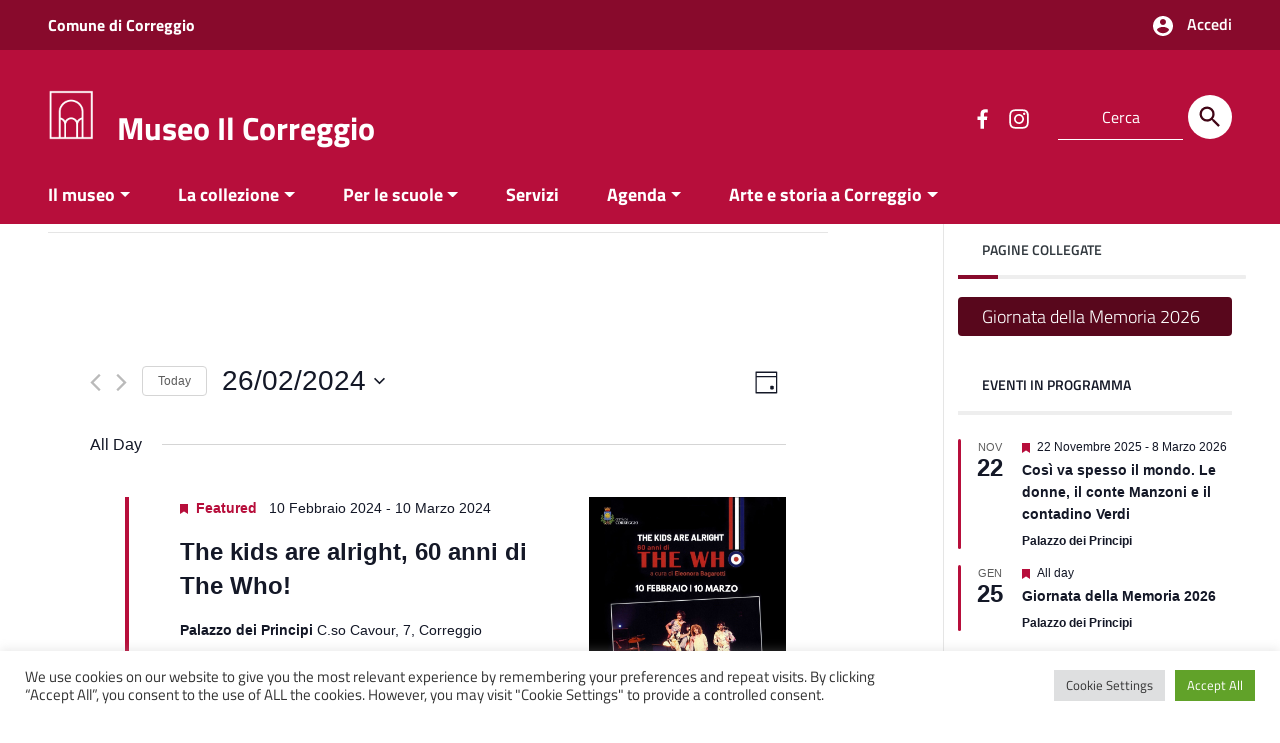

--- FILE ---
content_type: text/html; charset=UTF-8
request_url: https://www.museoilcorreggio.org/eventi/2024-02-26/?hide_subsequent_recurrences=1&shortcode=3b804325
body_size: 26692
content:
<!doctype html>
<html lang="it-IT">
<head>
    <meta http-equiv="X-UA-Compatible" content="IE=edge; text/html; charset=UTF-8" />
    <meta name="viewport" content="width=device-width, initial-scale=1">
    
        
        <meta name="description" content="">
    
    <title>Events for 26 Febbraio 2024 &#8211; Museo Il Correggio</title>
<link rel='stylesheet' id='tribe-events-views-v2-bootstrap-datepicker-styles-css' href='https://www.museoilcorreggio.org/wp-content/plugins/the-events-calendar/vendor/bootstrap-datepicker/css/bootstrap-datepicker.standalone.min.css?ver=5.13.0' type='text/css' media='all' />
<link rel='stylesheet' id='tec-variables-skeleton-css' href='https://www.museoilcorreggio.org/wp-content/plugins/the-events-calendar/common/src/resources/css/variables-skeleton.min.css?ver=4.14.12' type='text/css' media='all' />
<link rel='stylesheet' id='tribe-common-skeleton-style-css' href='https://www.museoilcorreggio.org/wp-content/plugins/the-events-calendar/common/src/resources/css/common-skeleton.min.css?ver=4.14.12' type='text/css' media='all' />
<link rel='stylesheet' id='tribe-tooltipster-css-css' href='https://www.museoilcorreggio.org/wp-content/plugins/the-events-calendar/common/vendor/tooltipster/tooltipster.bundle.min.css?ver=4.14.12' type='text/css' media='all' />
<link rel='stylesheet' id='tribe-events-views-v2-skeleton-css' href='https://www.museoilcorreggio.org/wp-content/plugins/the-events-calendar/src/resources/css/views-skeleton.min.css?ver=5.13.0' type='text/css' media='all' />
<link rel='stylesheet' id='tec-variables-full-css' href='https://www.museoilcorreggio.org/wp-content/plugins/the-events-calendar/common/src/resources/css/variables-full.min.css?ver=4.14.12' type='text/css' media='all' />
<link rel='stylesheet' id='tribe-common-full-style-css' href='https://www.museoilcorreggio.org/wp-content/plugins/the-events-calendar/common/src/resources/css/common-full.min.css?ver=4.14.12' type='text/css' media='all' />
<link rel='stylesheet' id='tribe-events-views-v2-full-css' href='https://www.museoilcorreggio.org/wp-content/plugins/the-events-calendar/src/resources/css/views-full.min.css?ver=5.13.0' type='text/css' media='all' />
<link rel='stylesheet' id='tribe-events-pro-views-v2-skeleton-css' href='https://www.museoilcorreggio.org/wp-content/plugins/events-calendar-pro/src/resources/css/views-skeleton.min.css?ver=5.11.2' type='text/css' media='all' />
<link rel='stylesheet' id='tribe-events-pro-views-v2-full-css' href='https://www.museoilcorreggio.org/wp-content/plugins/events-calendar-pro/src/resources/css/views-full.min.css?ver=5.11.2' type='text/css' media='all' />
<meta name='robots' content='max-image-preview:large' />
<link rel="alternate" type="application/rss+xml" title="Museo Il Correggio &raquo; Feed" href="https://www.museoilcorreggio.org/feed/" />
<link rel="alternate" type="application/rss+xml" title="Museo Il Correggio &raquo; Feed dei commenti" href="https://www.museoilcorreggio.org/comments/feed/" />
<link rel="alternate" type="text/calendar" title="Museo Il Correggio &raquo; iCal Feed" href="https://www.museoilcorreggio.org/eventi/oggi/?ical=1/" />
<link rel="alternate" type="application/rss+xml" title="Museo Il Correggio &raquo; Eventi Feed" href="https://www.museoilcorreggio.org/eventi/feed/" />
<style id='wp-img-auto-sizes-contain-inline-css' type='text/css'>
img:is([sizes=auto i],[sizes^="auto," i]){contain-intrinsic-size:3000px 1500px}
/*# sourceURL=wp-img-auto-sizes-contain-inline-css */
</style>
<link rel='stylesheet' id='tribe-events-pro-mini-calendar-block-styles-css' href='https://www.museoilcorreggio.org/wp-content/plugins/events-calendar-pro/src/resources/css/tribe-events-pro-mini-calendar-block.min.css?ver=5.11.2' type='text/css' media='all' />
<style id='wp-emoji-styles-inline-css' type='text/css'>

	img.wp-smiley, img.emoji {
		display: inline !important;
		border: none !important;
		box-shadow: none !important;
		height: 1em !important;
		width: 1em !important;
		margin: 0 0.07em !important;
		vertical-align: -0.1em !important;
		background: none !important;
		padding: 0 !important;
	}
/*# sourceURL=wp-emoji-styles-inline-css */
</style>
<link rel='stylesheet' id='wp-block-library-css' href='https://www.museoilcorreggio.org/wp-includes/css/dist/block-library/style.min.css?ver=a03e511de716d836ac71a8e2bc66c63d' type='text/css' media='all' />
<style id='wp-block-image-inline-css' type='text/css'>
.wp-block-image>a,.wp-block-image>figure>a{display:inline-block}.wp-block-image img{box-sizing:border-box;height:auto;max-width:100%;vertical-align:bottom}@media not (prefers-reduced-motion){.wp-block-image img.hide{visibility:hidden}.wp-block-image img.show{animation:show-content-image .4s}}.wp-block-image[style*=border-radius] img,.wp-block-image[style*=border-radius]>a{border-radius:inherit}.wp-block-image.has-custom-border img{box-sizing:border-box}.wp-block-image.aligncenter{text-align:center}.wp-block-image.alignfull>a,.wp-block-image.alignwide>a{width:100%}.wp-block-image.alignfull img,.wp-block-image.alignwide img{height:auto;width:100%}.wp-block-image .aligncenter,.wp-block-image .alignleft,.wp-block-image .alignright,.wp-block-image.aligncenter,.wp-block-image.alignleft,.wp-block-image.alignright{display:table}.wp-block-image .aligncenter>figcaption,.wp-block-image .alignleft>figcaption,.wp-block-image .alignright>figcaption,.wp-block-image.aligncenter>figcaption,.wp-block-image.alignleft>figcaption,.wp-block-image.alignright>figcaption{caption-side:bottom;display:table-caption}.wp-block-image .alignleft{float:left;margin:.5em 1em .5em 0}.wp-block-image .alignright{float:right;margin:.5em 0 .5em 1em}.wp-block-image .aligncenter{margin-left:auto;margin-right:auto}.wp-block-image :where(figcaption){margin-bottom:1em;margin-top:.5em}.wp-block-image.is-style-circle-mask img{border-radius:9999px}@supports ((-webkit-mask-image:none) or (mask-image:none)) or (-webkit-mask-image:none){.wp-block-image.is-style-circle-mask img{border-radius:0;-webkit-mask-image:url('data:image/svg+xml;utf8,<svg viewBox="0 0 100 100" xmlns="http://www.w3.org/2000/svg"><circle cx="50" cy="50" r="50"/></svg>');mask-image:url('data:image/svg+xml;utf8,<svg viewBox="0 0 100 100" xmlns="http://www.w3.org/2000/svg"><circle cx="50" cy="50" r="50"/></svg>');mask-mode:alpha;-webkit-mask-position:center;mask-position:center;-webkit-mask-repeat:no-repeat;mask-repeat:no-repeat;-webkit-mask-size:contain;mask-size:contain}}:root :where(.wp-block-image.is-style-rounded img,.wp-block-image .is-style-rounded img){border-radius:9999px}.wp-block-image figure{margin:0}.wp-lightbox-container{display:flex;flex-direction:column;position:relative}.wp-lightbox-container img{cursor:zoom-in}.wp-lightbox-container img:hover+button{opacity:1}.wp-lightbox-container button{align-items:center;backdrop-filter:blur(16px) saturate(180%);background-color:#5a5a5a40;border:none;border-radius:4px;cursor:zoom-in;display:flex;height:20px;justify-content:center;opacity:0;padding:0;position:absolute;right:16px;text-align:center;top:16px;width:20px;z-index:100}@media not (prefers-reduced-motion){.wp-lightbox-container button{transition:opacity .2s ease}}.wp-lightbox-container button:focus-visible{outline:3px auto #5a5a5a40;outline:3px auto -webkit-focus-ring-color;outline-offset:3px}.wp-lightbox-container button:hover{cursor:pointer;opacity:1}.wp-lightbox-container button:focus{opacity:1}.wp-lightbox-container button:focus,.wp-lightbox-container button:hover,.wp-lightbox-container button:not(:hover):not(:active):not(.has-background){background-color:#5a5a5a40;border:none}.wp-lightbox-overlay{box-sizing:border-box;cursor:zoom-out;height:100vh;left:0;overflow:hidden;position:fixed;top:0;visibility:hidden;width:100%;z-index:100000}.wp-lightbox-overlay .close-button{align-items:center;cursor:pointer;display:flex;justify-content:center;min-height:40px;min-width:40px;padding:0;position:absolute;right:calc(env(safe-area-inset-right) + 16px);top:calc(env(safe-area-inset-top) + 16px);z-index:5000000}.wp-lightbox-overlay .close-button:focus,.wp-lightbox-overlay .close-button:hover,.wp-lightbox-overlay .close-button:not(:hover):not(:active):not(.has-background){background:none;border:none}.wp-lightbox-overlay .lightbox-image-container{height:var(--wp--lightbox-container-height);left:50%;overflow:hidden;position:absolute;top:50%;transform:translate(-50%,-50%);transform-origin:top left;width:var(--wp--lightbox-container-width);z-index:9999999999}.wp-lightbox-overlay .wp-block-image{align-items:center;box-sizing:border-box;display:flex;height:100%;justify-content:center;margin:0;position:relative;transform-origin:0 0;width:100%;z-index:3000000}.wp-lightbox-overlay .wp-block-image img{height:var(--wp--lightbox-image-height);min-height:var(--wp--lightbox-image-height);min-width:var(--wp--lightbox-image-width);width:var(--wp--lightbox-image-width)}.wp-lightbox-overlay .wp-block-image figcaption{display:none}.wp-lightbox-overlay button{background:none;border:none}.wp-lightbox-overlay .scrim{background-color:#fff;height:100%;opacity:.9;position:absolute;width:100%;z-index:2000000}.wp-lightbox-overlay.active{visibility:visible}@media not (prefers-reduced-motion){.wp-lightbox-overlay.active{animation:turn-on-visibility .25s both}.wp-lightbox-overlay.active img{animation:turn-on-visibility .35s both}.wp-lightbox-overlay.show-closing-animation:not(.active){animation:turn-off-visibility .35s both}.wp-lightbox-overlay.show-closing-animation:not(.active) img{animation:turn-off-visibility .25s both}.wp-lightbox-overlay.zoom.active{animation:none;opacity:1;visibility:visible}.wp-lightbox-overlay.zoom.active .lightbox-image-container{animation:lightbox-zoom-in .4s}.wp-lightbox-overlay.zoom.active .lightbox-image-container img{animation:none}.wp-lightbox-overlay.zoom.active .scrim{animation:turn-on-visibility .4s forwards}.wp-lightbox-overlay.zoom.show-closing-animation:not(.active){animation:none}.wp-lightbox-overlay.zoom.show-closing-animation:not(.active) .lightbox-image-container{animation:lightbox-zoom-out .4s}.wp-lightbox-overlay.zoom.show-closing-animation:not(.active) .lightbox-image-container img{animation:none}.wp-lightbox-overlay.zoom.show-closing-animation:not(.active) .scrim{animation:turn-off-visibility .4s forwards}}@keyframes show-content-image{0%{visibility:hidden}99%{visibility:hidden}to{visibility:visible}}@keyframes turn-on-visibility{0%{opacity:0}to{opacity:1}}@keyframes turn-off-visibility{0%{opacity:1;visibility:visible}99%{opacity:0;visibility:visible}to{opacity:0;visibility:hidden}}@keyframes lightbox-zoom-in{0%{transform:translate(calc((-100vw + var(--wp--lightbox-scrollbar-width))/2 + var(--wp--lightbox-initial-left-position)),calc(-50vh + var(--wp--lightbox-initial-top-position))) scale(var(--wp--lightbox-scale))}to{transform:translate(-50%,-50%) scale(1)}}@keyframes lightbox-zoom-out{0%{transform:translate(-50%,-50%) scale(1);visibility:visible}99%{visibility:visible}to{transform:translate(calc((-100vw + var(--wp--lightbox-scrollbar-width))/2 + var(--wp--lightbox-initial-left-position)),calc(-50vh + var(--wp--lightbox-initial-top-position))) scale(var(--wp--lightbox-scale));visibility:hidden}}
/*# sourceURL=https://www.museoilcorreggio.org/wp-includes/blocks/image/style.min.css */
</style>
<style id='wp-block-image-theme-inline-css' type='text/css'>
:root :where(.wp-block-image figcaption){color:#555;font-size:13px;text-align:center}.is-dark-theme :root :where(.wp-block-image figcaption){color:#ffffffa6}.wp-block-image{margin:0 0 1em}
/*# sourceURL=https://www.museoilcorreggio.org/wp-includes/blocks/image/theme.min.css */
</style>
<style id='wp-block-group-inline-css' type='text/css'>
.wp-block-group{box-sizing:border-box}:where(.wp-block-group.wp-block-group-is-layout-constrained){position:relative}
/*# sourceURL=https://www.museoilcorreggio.org/wp-includes/blocks/group/style.min.css */
</style>
<style id='wp-block-group-theme-inline-css' type='text/css'>
:where(.wp-block-group.has-background){padding:1.25em 2.375em}
/*# sourceURL=https://www.museoilcorreggio.org/wp-includes/blocks/group/theme.min.css */
</style>
<style id='wp-block-paragraph-inline-css' type='text/css'>
.is-small-text{font-size:.875em}.is-regular-text{font-size:1em}.is-large-text{font-size:2.25em}.is-larger-text{font-size:3em}.has-drop-cap:not(:focus):first-letter{float:left;font-size:8.4em;font-style:normal;font-weight:100;line-height:.68;margin:.05em .1em 0 0;text-transform:uppercase}body.rtl .has-drop-cap:not(:focus):first-letter{float:none;margin-left:.1em}p.has-drop-cap.has-background{overflow:hidden}:root :where(p.has-background){padding:1.25em 2.375em}:where(p.has-text-color:not(.has-link-color)) a{color:inherit}p.has-text-align-left[style*="writing-mode:vertical-lr"],p.has-text-align-right[style*="writing-mode:vertical-rl"]{rotate:180deg}
/*# sourceURL=https://www.museoilcorreggio.org/wp-includes/blocks/paragraph/style.min.css */
</style>
<style id='global-styles-inline-css' type='text/css'>
:root{--wp--preset--aspect-ratio--square: 1;--wp--preset--aspect-ratio--4-3: 4/3;--wp--preset--aspect-ratio--3-4: 3/4;--wp--preset--aspect-ratio--3-2: 3/2;--wp--preset--aspect-ratio--2-3: 2/3;--wp--preset--aspect-ratio--16-9: 16/9;--wp--preset--aspect-ratio--9-16: 9/16;--wp--preset--color--black: #000000;--wp--preset--color--cyan-bluish-gray: #abb8c3;--wp--preset--color--white: #ffffff;--wp--preset--color--pale-pink: #f78da7;--wp--preset--color--vivid-red: #cf2e2e;--wp--preset--color--luminous-vivid-orange: #ff6900;--wp--preset--color--luminous-vivid-amber: #fcb900;--wp--preset--color--light-green-cyan: #7bdcb5;--wp--preset--color--vivid-green-cyan: #00d084;--wp--preset--color--pale-cyan-blue: #8ed1fc;--wp--preset--color--vivid-cyan-blue: #0693e3;--wp--preset--color--vivid-purple: #9b51e0;--wp--preset--color--colore-nero: #000;--wp--preset--color--colore-bianco: #fff;--wp--preset--color--colore-primario: #b70e3b;--wp--preset--color--colore-primario-chiaro: #DB5075;--wp--preset--color--colore-primario-scuro: #410515;--wp--preset--color--colore-complementare: #48F1C4;--wp--preset--gradient--vivid-cyan-blue-to-vivid-purple: linear-gradient(135deg,rgb(6,147,227) 0%,rgb(155,81,224) 100%);--wp--preset--gradient--light-green-cyan-to-vivid-green-cyan: linear-gradient(135deg,rgb(122,220,180) 0%,rgb(0,208,130) 100%);--wp--preset--gradient--luminous-vivid-amber-to-luminous-vivid-orange: linear-gradient(135deg,rgb(252,185,0) 0%,rgb(255,105,0) 100%);--wp--preset--gradient--luminous-vivid-orange-to-vivid-red: linear-gradient(135deg,rgb(255,105,0) 0%,rgb(207,46,46) 100%);--wp--preset--gradient--very-light-gray-to-cyan-bluish-gray: linear-gradient(135deg,rgb(238,238,238) 0%,rgb(169,184,195) 100%);--wp--preset--gradient--cool-to-warm-spectrum: linear-gradient(135deg,rgb(74,234,220) 0%,rgb(151,120,209) 20%,rgb(207,42,186) 40%,rgb(238,44,130) 60%,rgb(251,105,98) 80%,rgb(254,248,76) 100%);--wp--preset--gradient--blush-light-purple: linear-gradient(135deg,rgb(255,206,236) 0%,rgb(152,150,240) 100%);--wp--preset--gradient--blush-bordeaux: linear-gradient(135deg,rgb(254,205,165) 0%,rgb(254,45,45) 50%,rgb(107,0,62) 100%);--wp--preset--gradient--luminous-dusk: linear-gradient(135deg,rgb(255,203,112) 0%,rgb(199,81,192) 50%,rgb(65,88,208) 100%);--wp--preset--gradient--pale-ocean: linear-gradient(135deg,rgb(255,245,203) 0%,rgb(182,227,212) 50%,rgb(51,167,181) 100%);--wp--preset--gradient--electric-grass: linear-gradient(135deg,rgb(202,248,128) 0%,rgb(113,206,126) 100%);--wp--preset--gradient--midnight: linear-gradient(135deg,rgb(2,3,129) 0%,rgb(40,116,252) 100%);--wp--preset--font-size--small: 13px;--wp--preset--font-size--medium: 20px;--wp--preset--font-size--large: 36px;--wp--preset--font-size--x-large: 42px;--wp--preset--spacing--20: 0.44rem;--wp--preset--spacing--30: 0.67rem;--wp--preset--spacing--40: 1rem;--wp--preset--spacing--50: 1.5rem;--wp--preset--spacing--60: 2.25rem;--wp--preset--spacing--70: 3.38rem;--wp--preset--spacing--80: 5.06rem;--wp--preset--shadow--natural: 6px 6px 9px rgba(0, 0, 0, 0.2);--wp--preset--shadow--deep: 12px 12px 50px rgba(0, 0, 0, 0.4);--wp--preset--shadow--sharp: 6px 6px 0px rgba(0, 0, 0, 0.2);--wp--preset--shadow--outlined: 6px 6px 0px -3px rgb(255, 255, 255), 6px 6px rgb(0, 0, 0);--wp--preset--shadow--crisp: 6px 6px 0px rgb(0, 0, 0);}:where(.is-layout-flex){gap: 0.5em;}:where(.is-layout-grid){gap: 0.5em;}body .is-layout-flex{display: flex;}.is-layout-flex{flex-wrap: wrap;align-items: center;}.is-layout-flex > :is(*, div){margin: 0;}body .is-layout-grid{display: grid;}.is-layout-grid > :is(*, div){margin: 0;}:where(.wp-block-columns.is-layout-flex){gap: 2em;}:where(.wp-block-columns.is-layout-grid){gap: 2em;}:where(.wp-block-post-template.is-layout-flex){gap: 1.25em;}:where(.wp-block-post-template.is-layout-grid){gap: 1.25em;}.has-black-color{color: var(--wp--preset--color--black) !important;}.has-cyan-bluish-gray-color{color: var(--wp--preset--color--cyan-bluish-gray) !important;}.has-white-color{color: var(--wp--preset--color--white) !important;}.has-pale-pink-color{color: var(--wp--preset--color--pale-pink) !important;}.has-vivid-red-color{color: var(--wp--preset--color--vivid-red) !important;}.has-luminous-vivid-orange-color{color: var(--wp--preset--color--luminous-vivid-orange) !important;}.has-luminous-vivid-amber-color{color: var(--wp--preset--color--luminous-vivid-amber) !important;}.has-light-green-cyan-color{color: var(--wp--preset--color--light-green-cyan) !important;}.has-vivid-green-cyan-color{color: var(--wp--preset--color--vivid-green-cyan) !important;}.has-pale-cyan-blue-color{color: var(--wp--preset--color--pale-cyan-blue) !important;}.has-vivid-cyan-blue-color{color: var(--wp--preset--color--vivid-cyan-blue) !important;}.has-vivid-purple-color{color: var(--wp--preset--color--vivid-purple) !important;}.has-black-background-color{background-color: var(--wp--preset--color--black) !important;}.has-cyan-bluish-gray-background-color{background-color: var(--wp--preset--color--cyan-bluish-gray) !important;}.has-white-background-color{background-color: var(--wp--preset--color--white) !important;}.has-pale-pink-background-color{background-color: var(--wp--preset--color--pale-pink) !important;}.has-vivid-red-background-color{background-color: var(--wp--preset--color--vivid-red) !important;}.has-luminous-vivid-orange-background-color{background-color: var(--wp--preset--color--luminous-vivid-orange) !important;}.has-luminous-vivid-amber-background-color{background-color: var(--wp--preset--color--luminous-vivid-amber) !important;}.has-light-green-cyan-background-color{background-color: var(--wp--preset--color--light-green-cyan) !important;}.has-vivid-green-cyan-background-color{background-color: var(--wp--preset--color--vivid-green-cyan) !important;}.has-pale-cyan-blue-background-color{background-color: var(--wp--preset--color--pale-cyan-blue) !important;}.has-vivid-cyan-blue-background-color{background-color: var(--wp--preset--color--vivid-cyan-blue) !important;}.has-vivid-purple-background-color{background-color: var(--wp--preset--color--vivid-purple) !important;}.has-black-border-color{border-color: var(--wp--preset--color--black) !important;}.has-cyan-bluish-gray-border-color{border-color: var(--wp--preset--color--cyan-bluish-gray) !important;}.has-white-border-color{border-color: var(--wp--preset--color--white) !important;}.has-pale-pink-border-color{border-color: var(--wp--preset--color--pale-pink) !important;}.has-vivid-red-border-color{border-color: var(--wp--preset--color--vivid-red) !important;}.has-luminous-vivid-orange-border-color{border-color: var(--wp--preset--color--luminous-vivid-orange) !important;}.has-luminous-vivid-amber-border-color{border-color: var(--wp--preset--color--luminous-vivid-amber) !important;}.has-light-green-cyan-border-color{border-color: var(--wp--preset--color--light-green-cyan) !important;}.has-vivid-green-cyan-border-color{border-color: var(--wp--preset--color--vivid-green-cyan) !important;}.has-pale-cyan-blue-border-color{border-color: var(--wp--preset--color--pale-cyan-blue) !important;}.has-vivid-cyan-blue-border-color{border-color: var(--wp--preset--color--vivid-cyan-blue) !important;}.has-vivid-purple-border-color{border-color: var(--wp--preset--color--vivid-purple) !important;}.has-vivid-cyan-blue-to-vivid-purple-gradient-background{background: var(--wp--preset--gradient--vivid-cyan-blue-to-vivid-purple) !important;}.has-light-green-cyan-to-vivid-green-cyan-gradient-background{background: var(--wp--preset--gradient--light-green-cyan-to-vivid-green-cyan) !important;}.has-luminous-vivid-amber-to-luminous-vivid-orange-gradient-background{background: var(--wp--preset--gradient--luminous-vivid-amber-to-luminous-vivid-orange) !important;}.has-luminous-vivid-orange-to-vivid-red-gradient-background{background: var(--wp--preset--gradient--luminous-vivid-orange-to-vivid-red) !important;}.has-very-light-gray-to-cyan-bluish-gray-gradient-background{background: var(--wp--preset--gradient--very-light-gray-to-cyan-bluish-gray) !important;}.has-cool-to-warm-spectrum-gradient-background{background: var(--wp--preset--gradient--cool-to-warm-spectrum) !important;}.has-blush-light-purple-gradient-background{background: var(--wp--preset--gradient--blush-light-purple) !important;}.has-blush-bordeaux-gradient-background{background: var(--wp--preset--gradient--blush-bordeaux) !important;}.has-luminous-dusk-gradient-background{background: var(--wp--preset--gradient--luminous-dusk) !important;}.has-pale-ocean-gradient-background{background: var(--wp--preset--gradient--pale-ocean) !important;}.has-electric-grass-gradient-background{background: var(--wp--preset--gradient--electric-grass) !important;}.has-midnight-gradient-background{background: var(--wp--preset--gradient--midnight) !important;}.has-small-font-size{font-size: var(--wp--preset--font-size--small) !important;}.has-medium-font-size{font-size: var(--wp--preset--font-size--medium) !important;}.has-large-font-size{font-size: var(--wp--preset--font-size--large) !important;}.has-x-large-font-size{font-size: var(--wp--preset--font-size--x-large) !important;}
/*# sourceURL=global-styles-inline-css */
</style>
<style id='core-block-supports-inline-css' type='text/css'>
.wp-container-core-group-is-layout-ad2f72ca{flex-wrap:nowrap;}
/*# sourceURL=core-block-supports-inline-css */
</style>

<style id='classic-theme-styles-inline-css' type='text/css'>
/*! This file is auto-generated */
.wp-block-button__link{color:#fff;background-color:#32373c;border-radius:9999px;box-shadow:none;text-decoration:none;padding:calc(.667em + 2px) calc(1.333em + 2px);font-size:1.125em}.wp-block-file__button{background:#32373c;color:#fff;text-decoration:none}
/*# sourceURL=/wp-includes/css/classic-themes.min.css */
</style>
<link rel='stylesheet' id='cookie-law-info-css' href='https://www.museoilcorreggio.org/wp-content/plugins/cookie-law-info/legacy/public/css/cookie-law-info-public.css?ver=3.2.7' type='text/css' media='all' />
<link rel='stylesheet' id='cookie-law-info-gdpr-css' href='https://www.museoilcorreggio.org/wp-content/plugins/cookie-law-info/legacy/public/css/cookie-law-info-gdpr.css?ver=3.2.7' type='text/css' media='all' />
<link rel='stylesheet' id='osm-map-css-css' href='https://www.museoilcorreggio.org/wp-content/plugins/osm/css/osm_map.css?ver=a03e511de716d836ac71a8e2bc66c63d' type='text/css' media='all' />
<link rel='stylesheet' id='osm-ol3-css-css' href='https://www.museoilcorreggio.org/wp-content/plugins/osm/js/OL/7.1.0/ol.css?ver=a03e511de716d836ac71a8e2bc66c63d' type='text/css' media='all' />
<link rel='stylesheet' id='osm-ol3-ext-css-css' href='https://www.museoilcorreggio.org/wp-content/plugins/osm/css/osm_map_v3.css?ver=a03e511de716d836ac71a8e2bc66c63d' type='text/css' media='all' />
<link rel='stylesheet' id='tribe-events-calendar-pro-style-css' href='https://www.museoilcorreggio.org/wp-content/plugins/events-calendar-pro/src/resources/css/tribe-events-pro-theme.min.css?ver=5.11.2' type='text/css' media='all' />
<link rel='stylesheet' id='tribe-events-calendar-full-pro-mobile-style-css' href='https://www.museoilcorreggio.org/wp-content/plugins/events-calendar-pro/src/resources/css/tribe-events-pro-full-mobile.min.css?ver=5.11.2' type='text/css' media='only screen and (max-width: 768px)' />
<link rel='stylesheet' id='tribe-events-calendar-pro-mobile-style-css' href='https://www.museoilcorreggio.org/wp-content/plugins/events-calendar-pro/src/resources/css/tribe-events-pro-theme-mobile.min.css?ver=5.11.2' type='text/css' media='only screen and (max-width: 768px)' />
<link rel='stylesheet' id='parent-style-css' href='https://www.museoilcorreggio.org/wp-content/themes/italiawp2/style.css?ver=a03e511de716d836ac71a8e2bc66c63d' type='text/css' media='all' />
<link rel='stylesheet' id='italiawp2_fonts-css' href='https://www.museoilcorreggio.org/wp-content/themes/italiawp2/inc/fonts.css?ver=a03e511de716d836ac71a8e2bc66c63d' type='text/css' media='all' />
<link rel='stylesheet' id='slb_core-css' href='https://www.museoilcorreggio.org/wp-content/plugins/simple-lightbox/client/css/app.css?ver=2.9.4' type='text/css' media='all' />
<link rel='stylesheet' id='italiawp2-style-css' href='https://www.museoilcorreggio.org/wp-content/themes/mc22_iwp2/style.css?ver=a03e511de716d836ac71a8e2bc66c63d' type='text/css' media='all' />
<link rel='stylesheet' id='italiawp2-bootstrap-italia.min-css' href='https://www.museoilcorreggio.org/wp-content/themes/italiawp2/static/css/bootstrap-italia.min.css?ver=a03e511de716d836ac71a8e2bc66c63d' type='text/css' media='all' />
<link rel='stylesheet' id='italiawp2-owl.carousel.min-css' href='https://www.museoilcorreggio.org/wp-content/themes/italiawp2/static/css/owl.carousel.min.css?ver=a03e511de716d836ac71a8e2bc66c63d' type='text/css' media='all' />
<link rel='stylesheet' id='italiawp2-owl.theme.default.min-css' href='https://www.museoilcorreggio.org/wp-content/themes/italiawp2/static/css/owl.theme.default.min.css?ver=a03e511de716d836ac71a8e2bc66c63d' type='text/css' media='all' />
<link rel='stylesheet' id='italiawp2-home-css' href='https://www.museoilcorreggio.org/wp-content/themes/italiawp2/static/css/home.css?ver=a03e511de716d836ac71a8e2bc66c63d' type='text/css' media='all' />
<link rel='stylesheet' id='italiawp2-sezioni-css' href='https://www.museoilcorreggio.org/wp-content/themes/italiawp2/static/css/sezioni.css?ver=a03e511de716d836ac71a8e2bc66c63d' type='text/css' media='all' />
<link rel='stylesheet' id='italiawp2-interne-css' href='https://www.museoilcorreggio.org/wp-content/themes/italiawp2/static/css/interne.css?ver=a03e511de716d836ac71a8e2bc66c63d' type='text/css' media='all' />
<link rel='stylesheet' id='italiawp2-jquery-ui-css' href='https://www.museoilcorreggio.org/wp-content/themes/italiawp2/static/css/jquery-ui.css?ver=a03e511de716d836ac71a8e2bc66c63d' type='text/css' media='all' />
<link rel='stylesheet' id='italiawp2-tema-css' href='https://www.museoilcorreggio.org/wp-content/themes/italiawp2/static/css/tema.css?ver=a03e511de716d836ac71a8e2bc66c63d' type='text/css' media='all' />
<link rel='stylesheet' id='italiawp2-magnific-popup/magnific-popup-css' href='https://www.museoilcorreggio.org/wp-content/themes/italiawp2/inc/magnific-popup/magnific-popup.css?ver=a03e511de716d836ac71a8e2bc66c63d' type='text/css' media='all' />
<link rel='stylesheet' id='italiawp2-gutenberg-css' href='https://www.museoilcorreggio.org/wp-content/themes/italiawp2/inc/gutenberg.css?ver=a03e511de716d836ac71a8e2bc66c63d' type='text/css' media='all' />
<link rel='stylesheet' id='italiawp2-leaflet-css' href='https://www.museoilcorreggio.org/wp-content/themes/italiawp2/static/css/leaflet.css?ver=a03e511de716d836ac71a8e2bc66c63d' type='text/css' media='all' />
<link rel='stylesheet' id='italiawp2_adjustments_css-css' href='https://www.museoilcorreggio.org/wp-content/themes/italiawp2/inc/adjustments.css?ver=a03e511de716d836ac71a8e2bc66c63d' type='text/css' media='all' />
<script type="text/javascript" src="https://www.museoilcorreggio.org/wp-includes/js/jquery/jquery.min.js?ver=3.7.1" id="jquery-core-js"></script>
<script type="text/javascript" src="https://www.museoilcorreggio.org/wp-includes/js/jquery/jquery-migrate.min.js?ver=3.4.1" id="jquery-migrate-js"></script>
<script type="text/javascript" src="https://www.museoilcorreggio.org/wp-content/plugins/the-events-calendar/common/src/resources/js/tribe-common.min.js?ver=4.14.12" id="tribe-common-js"></script>
<script type="text/javascript" src="https://www.museoilcorreggio.org/wp-content/plugins/the-events-calendar/src/resources/js/views/breakpoints.js?ver=5.13.0" id="tribe-events-views-v2-breakpoints-js"></script>
<script type="text/javascript" id="cookie-law-info-js-extra">
/* <![CDATA[ */
var Cli_Data = {"nn_cookie_ids":[],"cookielist":[],"non_necessary_cookies":[],"ccpaEnabled":"","ccpaRegionBased":"","ccpaBarEnabled":"","strictlyEnabled":["necessary","obligatoire"],"ccpaType":"gdpr","js_blocking":"1","custom_integration":"","triggerDomRefresh":"","secure_cookies":""};
var cli_cookiebar_settings = {"animate_speed_hide":"500","animate_speed_show":"500","background":"#FFF","border":"#b1a6a6c2","border_on":"","button_1_button_colour":"#61a229","button_1_button_hover":"#4e8221","button_1_link_colour":"#fff","button_1_as_button":"1","button_1_new_win":"","button_2_button_colour":"#333","button_2_button_hover":"#292929","button_2_link_colour":"#444","button_2_as_button":"","button_2_hidebar":"","button_3_button_colour":"#dedfe0","button_3_button_hover":"#b2b2b3","button_3_link_colour":"#333333","button_3_as_button":"1","button_3_new_win":"","button_4_button_colour":"#dedfe0","button_4_button_hover":"#b2b2b3","button_4_link_colour":"#333333","button_4_as_button":"1","button_7_button_colour":"#61a229","button_7_button_hover":"#4e8221","button_7_link_colour":"#fff","button_7_as_button":"1","button_7_new_win":"","font_family":"inherit","header_fix":"","notify_animate_hide":"1","notify_animate_show":"","notify_div_id":"#cookie-law-info-bar","notify_position_horizontal":"right","notify_position_vertical":"bottom","scroll_close":"","scroll_close_reload":"","accept_close_reload":"","reject_close_reload":"","showagain_tab":"","showagain_background":"#fff","showagain_border":"#000","showagain_div_id":"#cookie-law-info-again","showagain_x_position":"100px","text":"#333333","show_once_yn":"","show_once":"10000","logging_on":"","as_popup":"","popup_overlay":"1","bar_heading_text":"","cookie_bar_as":"banner","popup_showagain_position":"bottom-right","widget_position":"left"};
var log_object = {"ajax_url":"https://www.museoilcorreggio.org/wp-admin/admin-ajax.php"};
//# sourceURL=cookie-law-info-js-extra
/* ]]> */
</script>
<script type="text/javascript" src="https://www.museoilcorreggio.org/wp-content/plugins/cookie-law-info/legacy/public/js/cookie-law-info-public.js?ver=3.2.7" id="cookie-law-info-js"></script>
<script type="text/javascript" src="https://www.museoilcorreggio.org/wp-content/plugins/osm/js/OL/2.13.1/OpenLayers.js?ver=a03e511de716d836ac71a8e2bc66c63d" id="osm-ol-library-js"></script>
<script type="text/javascript" src="https://www.museoilcorreggio.org/wp-content/plugins/osm/js/OSM/openlayers/OpenStreetMap.js?ver=a03e511de716d836ac71a8e2bc66c63d" id="osm-osm-library-js"></script>
<script type="text/javascript" src="https://www.museoilcorreggio.org/wp-content/plugins/osm/js/OSeaM/harbours.js?ver=a03e511de716d836ac71a8e2bc66c63d" id="osm-harbours-library-js"></script>
<script type="text/javascript" src="https://www.museoilcorreggio.org/wp-content/plugins/osm/js/OSeaM/map_utils.js?ver=a03e511de716d836ac71a8e2bc66c63d" id="osm-map-utils-library-js"></script>
<script type="text/javascript" src="https://www.museoilcorreggio.org/wp-content/plugins/osm/js/OSeaM/utilities.js?ver=a03e511de716d836ac71a8e2bc66c63d" id="osm-utilities-library-js"></script>
<script type="text/javascript" src="https://www.museoilcorreggio.org/wp-content/plugins/osm/js/osm-plugin-lib.js?ver=a03e511de716d836ac71a8e2bc66c63d" id="OsmScript-js"></script>
<script type="text/javascript" src="https://www.museoilcorreggio.org/wp-content/plugins/osm/js/polyfill/v2/polyfill.min.js?features=requestAnimationFrame%2CElement.prototype.classList%2CURL&amp;ver=a03e511de716d836ac71a8e2bc66c63d" id="osm-polyfill-js"></script>
<script type="text/javascript" src="https://www.museoilcorreggio.org/wp-content/plugins/osm/js/OL/7.1.0/ol.js?ver=a03e511de716d836ac71a8e2bc66c63d" id="osm-ol3-library-js"></script>
<script type="text/javascript" src="https://www.museoilcorreggio.org/wp-content/plugins/osm/js/osm-v3-plugin-lib.js?ver=a03e511de716d836ac71a8e2bc66c63d" id="osm-ol3-ext-library-js"></script>
<script type="text/javascript" src="https://www.museoilcorreggio.org/wp-content/plugins/osm/js/osm-metabox-events.js?ver=a03e511de716d836ac71a8e2bc66c63d" id="osm-ol3-metabox-events-js"></script>
<script type="text/javascript" src="https://www.museoilcorreggio.org/wp-content/plugins/osm/js/osm-startup-lib.js?ver=a03e511de716d836ac71a8e2bc66c63d" id="osm-map-startup-js"></script>
<script type="text/javascript" src="https://www.museoilcorreggio.org/wp-content/themes/italiawp2/static/js/modernizr.js?ver=a03e511de716d836ac71a8e2bc66c63d" id="modernizr-js"></script>
<script type="text/javascript" src="https://www.museoilcorreggio.org/wp-content/themes/italiawp2/static/js/leaflet.js?ver=a03e511de716d836ac71a8e2bc66c63d" id="leaflet-js"></script>
<script type="text/javascript" src="https://www.museoilcorreggio.org/wp-content/themes/italiawp2/inc/pre-scripts.js?ver=a03e511de716d836ac71a8e2bc66c63d" id="italiawp2-pre-scripts-js"></script>
<script type="text/javascript" src="https://www.museoilcorreggio.org/wp-content/plugins/wp-image-zoooom/assets/js/jquery.image_zoom.min.js?ver=1.60" id="image_zoooom-js" defer="defer" data-wp-strategy="defer"></script>
<script type="text/javascript" id="image_zoooom-init-js-extra">
/* <![CDATA[ */
var IZ = {"options":{"lensShape":"round","zoomType":"lens","lensSize":300,"borderSize":3,"borderColour":"#ffffff","cursor":"default","lensFadeIn":500,"lensFadeOut":500,"tint":"true","tintColour":"#ffffff","tintOpacity":0.1},"with_woocommerce":"0","exchange_thumbnails":"0","enable_mobile":"0","woo_categories":"0","woo_slider":"0","enable_surecart":"0"};
//# sourceURL=image_zoooom-init-js-extra
/* ]]> */
</script>
<script type="text/javascript" src="https://www.museoilcorreggio.org/wp-content/plugins/wp-image-zoooom/assets/js/image_zoom-init.js?ver=1.60" id="image_zoooom-init-js" defer="defer" data-wp-strategy="defer"></script>
<link rel="https://api.w.org/" href="https://www.museoilcorreggio.org/wp-json/" /><link rel="EditURI" type="application/rsd+xml" title="RSD" href="https://www.museoilcorreggio.org/xmlrpc.php?rsd" />

<script type="text/javascript"> 

/**  all layers have to be in this global array - in further process each map will have something like vectorM[map_ol3js_n][layer_n] */
var vectorM = [[]];


/** put translations from PHP/mo to JavaScript */
var translations = [];

/** global GET-Parameters */
var HTTP_GET_VARS = [];

</script><!-- OSM plugin V6.1.9: did not add geo meta tags. --> 
<meta name="tec-api-version" content="v1"><meta name="tec-api-origin" content="https://www.museoilcorreggio.org"><link rel="alternate" href="https://www.museoilcorreggio.org/wp-json/tribe/events/v1/" />    <!-- Custom <head> content -->
<style type="text/css">img.zoooom,.zoooom img{padding:0!important;}</style><script type="text/javascript"></script><style id="uagb-style-conditional-extension">@media (min-width: 1025px){body .uag-hide-desktop.uagb-google-map__wrap,body .uag-hide-desktop{display:none !important}}@media (min-width: 768px) and (max-width: 1024px){body .uag-hide-tab.uagb-google-map__wrap,body .uag-hide-tab{display:none !important}}@media (max-width: 767px){body .uag-hide-mob.uagb-google-map__wrap,body .uag-hide-mob{display:none !important}}</style><style id="uagb-style-frontend-11233">.uag-blocks-common-selector{z-index:var(--z-index-desktop) !important}@media (max-width: 976px){.uag-blocks-common-selector{z-index:var(--z-index-tablet) !important}}@media (max-width: 767px){.uag-blocks-common-selector{z-index:var(--z-index-mobile) !important}}
</style><style id="uagb-style-frontend-11212">.uag-blocks-common-selector{z-index:var(--z-index-desktop) !important}@media (max-width: 976px){.uag-blocks-common-selector{z-index:var(--z-index-tablet) !important}}@media (max-width: 767px){.uag-blocks-common-selector{z-index:var(--z-index-mobile) !important}}
</style><style id="uagb-style-frontend-11204">.uag-blocks-common-selector{z-index:var(--z-index-desktop) !important}@media (max-width: 976px){.uag-blocks-common-selector{z-index:var(--z-index-tablet) !important}}@media (max-width: 767px){.uag-blocks-common-selector{z-index:var(--z-index-mobile) !important}}
</style><style id="uagb-style-frontend-11185">.uag-blocks-common-selector{z-index:var(--z-index-desktop) !important}@media (max-width: 976px){.uag-blocks-common-selector{z-index:var(--z-index-tablet) !important}}@media (max-width: 767px){.uag-blocks-common-selector{z-index:var(--z-index-mobile) !important}}
</style><style id="uagb-style-frontend-11166">.uag-blocks-common-selector{z-index:var(--z-index-desktop) !important}@media (max-width: 976px){.uag-blocks-common-selector{z-index:var(--z-index-tablet) !important}}@media (max-width: 767px){.uag-blocks-common-selector{z-index:var(--z-index-mobile) !important}}
</style><style id="uagb-style-frontend-11129">.uag-blocks-common-selector{z-index:var(--z-index-desktop) !important}@media (max-width: 976px){.uag-blocks-common-selector{z-index:var(--z-index-tablet) !important}}@media (max-width: 767px){.uag-blocks-common-selector{z-index:var(--z-index-mobile) !important}}
</style><style id="uagb-style-frontend-11118">.uag-blocks-common-selector{z-index:var(--z-index-desktop) !important}@media (max-width: 976px){.uag-blocks-common-selector{z-index:var(--z-index-tablet) !important}}@media (max-width: 767px){.uag-blocks-common-selector{z-index:var(--z-index-mobile) !important}}
</style><style id="uagb-style-frontend-11107">.uag-blocks-common-selector{z-index:var(--z-index-desktop) !important}@media (max-width: 976px){.uag-blocks-common-selector{z-index:var(--z-index-tablet) !important}}@media (max-width: 767px){.uag-blocks-common-selector{z-index:var(--z-index-mobile) !important}}
</style><style id="uagb-style-frontend-11100">.uag-blocks-common-selector{z-index:var(--z-index-desktop) !important}@media (max-width: 976px){.uag-blocks-common-selector{z-index:var(--z-index-tablet) !important}}@media (max-width: 767px){.uag-blocks-common-selector{z-index:var(--z-index-mobile) !important}}
</style><style id="uagb-style-frontend-11073">.uag-blocks-common-selector{z-index:var(--z-index-desktop) !important}@media (max-width: 976px){.uag-blocks-common-selector{z-index:var(--z-index-tablet) !important}}@media (max-width: 767px){.uag-blocks-common-selector{z-index:var(--z-index-mobile) !important}}
</style><style id="uagb-style-frontend-11057">.uag-blocks-common-selector{z-index:var(--z-index-desktop) !important}@media (max-width: 976px){.uag-blocks-common-selector{z-index:var(--z-index-tablet) !important}}@media (max-width: 767px){.uag-blocks-common-selector{z-index:var(--z-index-mobile) !important}}
</style><style id="uagb-style-frontend-11015">.uag-blocks-common-selector{z-index:var(--z-index-desktop) !important}@media (max-width: 976px){.uag-blocks-common-selector{z-index:var(--z-index-tablet) !important}}@media (max-width: 767px){.uag-blocks-common-selector{z-index:var(--z-index-mobile) !important}}
</style><link rel="icon" href="https://www.museoilcorreggio.org/wp-content/uploads/2021/11/cropped-logo-museo-il-correggio-32x32.jpg" sizes="32x32" />
<link rel="icon" href="https://www.museoilcorreggio.org/wp-content/uploads/2021/11/cropped-logo-museo-il-correggio-192x192.jpg" sizes="192x192" />
<link rel="apple-touch-icon" href="https://www.museoilcorreggio.org/wp-content/uploads/2021/11/cropped-logo-museo-il-correggio-180x180.jpg" />
<meta name="msapplication-TileImage" content="https://www.museoilcorreggio.org/wp-content/uploads/2021/11/cropped-logo-museo-il-correggio-270x270.jpg" />
<style>.u-color-black{color:#000 !important}
.u-background-black{background-color:#000 !important}
.u-color-white,.Bullets>li:before,.Footer,.Footer-blockTitle,.Footer-subTitle,.Form-input.Form-input:focus+[role=tooltip],.Linklist-link.Linklist-link--lev1,.Linklist-link.Linklist-link--lev1:hover,.Megamenu--default .Megamenu-item>a,.ScrollTop,.ScrollTop-icon,.Share-reveal>a>span,.Share-revealIcon,.Share>ul>li,.Share>ul>li>a,.Spid-button,.Footer-block li,.Footer-subBlock,#footer .wp-calendar-table,#footer .wp-block-calendar table tbody{color:#fff !important}
.u-background-white,.Megamenu--default .Megamenu-subnav,.Skiplinks>li>a,.Spid-menu{background-color:#fff !important}
.u-color-grey-10,.Footer-block address{color:#f5f5f0 !important}
.u-background-grey-10,.Spid-idp:hover{background-color:#f5f5f0 !important}
.u-color-grey-15{color:#f6f9fc !important}
.u-background-grey-15{background-color:#f6f9fc !important}
.u-color-grey-20{color:#eee !important}
.u-background-grey-20,.Hero-content,.Share-reveal,.Share-revealIcon.is-open,.Treeview--default li[aria-expanded=true] li a,.Treeview--default li[aria-expanded=true] li a:hover,#menu-sinistro .menu-separatore{background-color:#eee !important}
.u-color-grey-30,.Accordion--default .Accordion-header,.Accordion--plus .Accordion-header,.Linklist,.Linklist li,.Timeline{color:#ddd !important}
.u-background-grey-30,.Treeview--default li[aria-expanded=true] li li a,.Treeview--default li[aria-expanded=true] li li a:hover{background-color:#ddd !important}
.Accordion--default .Accordion-header,.Accordion--plus .Accordion-header,.Footer-block li,.Footer-links,.Footer-subBlock,.Leads-link,.Linklist li,.u-border-top-xxs{border-color:#ddd !important}
.u-color-grey-40,.Megamenu--default .Megamenu-subnavGroup{color:#a5abb0 !important}
.u-background-grey-40{background-color:#a5abb0 !important}
.u-color-grey-50,.Megamenu--default .Megamenu-subnavGroup>li,.Share-revealText{color:#5a6772 !important}
.u-background-grey-50{background-color:#5a6772 !important}
.u-color-grey-60{color:#444e57 !important}
.u-background-grey-60,#articolo-dettaglio-testo .galleriasfondo{background-color:#444e57 !important}
.u-color-grey-80,.Megamenu--default .Megamenu-subnavGroup>li>ul>li>ul>li>a,.Megamenu--default .Megamenu-subnavGroup>li>ul>li a,#menu-sinistro h4.dropdown,#briciole .breadcrumb .breadcrumb-item.active,label{color:#30373d !important}
.u-background-grey-80,.Form-input.Form-input:focus+[role=tooltip],.Header-banner{background-color:#30373d !important}
.u-color-grey-90{color:#1c2024 !important}
.u-background-grey-90{background-color:#1c2024 !important}
.u-color-teal-30{color:#00c5ca !important}
.u-background-teal-30{background-color:#00c5ca !important}
.u-color-teal-50{color:#65dcdf !important}
.u-background-teal-50{background-color:#65dcdf !important}
.u-color-teal-70{color:#004a4d !important}
.u-background-teal-70{background-color:#004a4d !important}
.u-color-5{color:#ECD8DD !important}
.u-background-5,.Accordion--default .Accordion-header:hover,.Accordion--plus .Accordion-header:hover,.Linklist a:hover{background-color:#ECD8DD !important}
.u-color-10,#footer,#footer .postFooter,#footer label,#footer caption,#footer .wp-calendar-table th,#footer .wp-block-calendar th,table#wp-calendar a,.wp-block-calendar a{color:#E1B0BD !important}
#footer .footer-list .icon{fill:#E1B0BD}
.u-background-10,.Linklist-link.Linklist-link--lev3{background-color:#E1B0BD !important}
#footer h4,#footer .postFooter{border-color:#E1B0BD !important}
.u-background-20,.Linklist-link.Linklist-link--lev2,.Linklist-link.Linklist-link--lev2:hover{background-color:#DC829A !important}
.u-color-20{color:#DC829A !important}
.u-color-30,.has-colore-primario-chiaro-color{color:#DB5075 !important}
.u-background-30,.has-colore-primario-chiaro-background-color{background-color:#DB5075 !important}
.u-color-40,.Header-owner{color:#CB2350 !important}
.u-background-40,.Megamenu--default{background-color:#CB2350 !important}
.u-color-50,.Accordion--default .Accordion-link,.Accordion--plus .Accordion-link,.ErrorPage-subtitle,.ErrorPage-title,.Header-language-other a,.Linklist-link,.Linklist a,.Share-revealIcon.is-open,.Skiplinks>li>a,.Header-socialIcons [class*=" Icon-"],.Header-socialIcons [class^=Icon-],.has-colore-primario-color,.tutte{color:#b70e3b !important}
.chip.chip-primary,.chip.chip-primary>.chip-label,.scheda-argomento-lista-testo a,.articolo-paragrafi a,#articolo-dettaglio-testo .scheda-allegato h4 a,#articolo-dettaglio-testo .scheda-ufficio-contatti h4 a,.card .card-body a h5.card-title{color:#b70e3b}
.chip.chip-primary,.chip.chip-primary:hover{border-color:#b70e3b}
.btn-primary,.btn-outline-primary{border-color:#b70e3b !important}
.btn-outline-primary{-webkit-box-shadow:inset 0 0 0 1px #b70e3b;box-shadow:inset 0 0 0 1px #b70e3b}
.chip.chip-primary:hover{background-color:#b70e3b}
.u-background-50,.Header-navbar,.Bullets>li:before,.Share-revealIcon,.Share>ul>li,.Header-searchTrigger button,.has-colore-primario-background-color,.flag-icon,.btn-primary{background-color:#b70e3b !important}
.tutte svg.icon,#articolo-dettaglio-testo .scheda-allegato svg.icon,.scheda-allegato svg.icon{fill:#b70e3b !important}
.u-color-60,.Header-banner{color:#9F0C33 !important}
.u-background-60{background-color:#9F0C33 !important}
.u-color-70{color:#880A2C !important}
.u-background-70,.push-body-toright .body_wrapper,.push-body-toright .body_wrapper .preheader{background-color:#880A2C !important}
.u-color-80,.Button--info{color:#700924 !important}
.u-background-80{background-color:#700924 !important}
input[type="date"],input[type="datetime-local"],input[type="email"],input[type="number"],input[type="password"],input[type="search"],input[type="tel"],input[type="text"],input[type="time"],input[type="url"],textarea{border-color:#700924 !important}
#mainheader .preheader .accedi{border-color:transparent}
.u-color-90{color:#58071C !important}
.dropdown-item{color:#58071C}
.u-background-90,.Linklist-link.Linklist-link--lev1,.Linklist-link.Linklist-link--lev1:hover,.btn-primary:hover{background-color:#58071C !important}
.btn-primary:hover,.btn-outline-primary:hover{border-color:#58071C !important}
.btn-outline-primary:hover{-webkit-box-shadow:inset 0 0 0 1px #58071C;box-shadow:inset 0 0 0 1px #58071C}
.u-color-95,#intro .titolo-sezione h2,#intro-argomenti .titolo-sezione h2,#introricerca .titolo-sezione h2,#intro-sititematici .titolo-sezione h2,#briciole a,.Linklist-link.Linklist-link--lev2,.Linklist-link.Linklist-link--lev2:hover,.Linklist-link.Linklist-link--lev3,.Linklist a:hover,.Megamenu--default .Megamenu-subnavGroup>li>a,.Treeview--default li[aria-expanded=true] li a,.Treeview--default li[aria-expanded=true] li a:hover,.Treeview--default li[aria-expanded=true] li li a,.Treeview--default li[aria-expanded=true] li li a:hover,#wp-calendar a,.Footer-socialIcons [class*=Icon-],.Footer-socialIcons [class^=Icon-],.Button--default,.has-colore-primario-scuro-color,.scheda .scheda-testo h4 a,.scheda .scheda-testo h4 a:not([href]):not([tabindex]),.scheda .scheda-testo h4 a:not([href]):not([tabindex]):focus,.scheda .scheda-testo h4 a:not([href]):not([tabindex]):hover,.form-group input,.form-group optgroup,.form-group textarea{color:#410515 !important}
.articolo-paragrafi a:hover,.novita-testo h2 a,.scheda .scheda-testo-small h4 a,.scheda .scheda-icona-small a,.cbp-spmenu .logotxt-burger a,.navmenu li a,.utilitymobile li a,.socialmobile .small,#mainheader .p_cercaMobile input[type=text],#menu-sinistro #lista-paragrafi .list-group-item,#menu-sinistro .lista-paragrafi .list-group-item,.dropdown-item:focus,.dropdown-item:hover,.navmenu>li.open ul li a,.navmenu>li.open ul li a:hover,.navmenu>li.open ul>li.open>a,.navmenu a,.navmenu li>a>span,.navmenu li>a:hover>span,.italiawp2-sidebar .cerca input,section .pagination .page-item .page-link,section .pagination .page-item .page-numbers,section .pagination .page-item .page-link,section .pagination .page-item .page-links{color:#410515}
#mainheader .p_cercaMobile input[type=text]::placeholder,.italiawp2-sidebar .cerca input::placeholder{color:#410515;opacity:1}
#mainheader .p_cercaMobile input[type=text]:-ms-input-placeholder,.italiawp2-sidebar .cerca input:-ms-input-placeholder{color:#410515}
#mainheader .p_cercaMobile input[type=text]::-ms-input-placeholder,.italiawp2-sidebar .cerca input::-ms-input-placeholder{color:#410515}
.italiawp2-sidebar .cerca input,#mainheader .p_cercaMobile input[type=text]{border-color:#410515 !important}
.argomenti .badge-argomenti,.scheda-news .scheda-argomenti .badge-argomenti{color:#410515;border-color:#410515}
.socialmobile a svg.icon,#mainheader .btn-cerca svg.icon,.articolo-paragrafi .icon-external-link,#menu-sinistro .icon,section .pagination .page-item .page-link svg.icon,section .pagination .page-item .page-numbers svg.icon{fill:#410515}
#mainheader .p_cercaMobile .btn-cerca svg.icon{fill:#410515 !important}
.argomenti a.badge-argomenti:hover,.italiawp2-sidebar .btn-cerca,.italiawp2-sidebar .wp-block-search__button,.scheda-news .scheda-argomenti a.badge-argomenti:hover{background-color:#410515}
.u-background-95,.ScrollTop,.mfp-bg,mfp-img,.Footer .Form-input:not(.is-disabled),.Footer .Form-input:not(:disabled),.has-colore-primario-scuro-background-color{background-color:#410515 !important}
.u-backround-none{background-color:transparent !important}
.u-color-compl,.has-colore-complementare-color,#mainheader .social a:hover,#mainheader .preheader .accedi .btn-accedi:hover span,.socialmobile a:hover{color:#48F1C4 !important}
#mainheader .preheader .accedi .btn-accedi:hover svg.icon,#mainheader .social a:hover svg.icon,.socialmobile a:hover svg.icon{fill:#48F1C4 !important}
.u-background-compl,.has-colore-complementare-background-color,#mainheader .btn-cerca:hover,#sezione-notifica{background-color:#48F1C4 !important}
.navmenu>li.open>a,.navmenu>li>a:hover,.navmenu>li>a:focus{border-color:#48F1C4 !important}
.u-background-compl-5,.navmenu>li>a:hover,.navmenu>li>a:focus,.navmenu>li.open ul li a:hover,.navmenu>li.open ul>li.open>a,.dropdown-item:focus,.dropdown-item:hover{background-color:#F0F5F3 !important}
.u-color-compl-5{color:#F0F5F3 !important}
.u-color-compl-10,#footer .footer-list li a:hover,#footer .social a:hover,#footer .postFooter a:hover{color:#DEEDE9 !important}
.u-background-compl-10,.navmenu>li.open>a{background-color:#DEEDE9 !important}
#footer .social a:hover svg.icon{fill:#DEEDE9 !important}
.u-color-compl-80{color:#00CC96 !important}
.u-background-compl-80,.u-background-compl-80 a:not(.Button--info){background-color:#00CC96 !important}
.Footer a,.CookieBar a,.section-gallery a,.owl-prev,.owl-next,figure figcaption > p:first-of-type{color:#99FFE4 !important}
.Button--default{border-color:#99FFE4 !important}
#wp-calendar a,.Footer-socialIcons [class*=Icon-],.Footer-socialIcons [class^=Icon-],.Button--default{background-color:#99FFE4 !important}</style><style>.u-color-black{color:#000 !important}
.u-background-black{background-color:#000 !important}
.u-color-white,.Bullets>li:before,.Footer,.Footer-blockTitle,.Footer-subTitle,.Form-input.Form-input:focus+[role=tooltip],.Linklist-link.Linklist-link--lev1,.Linklist-link.Linklist-link--lev1:hover,.Megamenu--default .Megamenu-item>a,.ScrollTop,.ScrollTop-icon,.Share-reveal>a>span,.Share-revealIcon,.Share>ul>li,.Share>ul>li>a,.Spid-button,.Footer-block li,.Footer-subBlock,#footer .wp-calendar-table,#footer .wp-block-calendar table tbody{color:#fff !important}
.u-background-white,.Megamenu--default .Megamenu-subnav,.Skiplinks>li>a,.Spid-menu{background-color:#fff !important}
.u-color-grey-10,.Footer-block address{color:#f5f5f0 !important}
.u-background-grey-10,.Spid-idp:hover{background-color:#f5f5f0 !important}
.u-color-grey-15{color:#f6f9fc !important}
.u-background-grey-15{background-color:#f6f9fc !important}
.u-color-grey-20{color:#eee !important}
.u-background-grey-20,.Hero-content,.Share-reveal,.Share-revealIcon.is-open,.Treeview--default li[aria-expanded=true] li a,.Treeview--default li[aria-expanded=true] li a:hover,#menu-sinistro .menu-separatore{background-color:#eee !important}
.u-color-grey-30,.Accordion--default .Accordion-header,.Accordion--plus .Accordion-header,.Linklist,.Linklist li,.Timeline{color:#ddd !important}
.u-background-grey-30,.Treeview--default li[aria-expanded=true] li li a,.Treeview--default li[aria-expanded=true] li li a:hover{background-color:#ddd !important}
.Accordion--default .Accordion-header,.Accordion--plus .Accordion-header,.Footer-block li,.Footer-links,.Footer-subBlock,.Leads-link,.Linklist li,.u-border-top-xxs{border-color:#ddd !important}
.u-color-grey-40,.Megamenu--default .Megamenu-subnavGroup{color:#a5abb0 !important}
.u-background-grey-40{background-color:#a5abb0 !important}
.u-color-grey-50,.Megamenu--default .Megamenu-subnavGroup>li,.Share-revealText{color:#5a6772 !important}
.u-background-grey-50{background-color:#5a6772 !important}
.u-color-grey-60{color:#444e57 !important}
.u-background-grey-60,#articolo-dettaglio-testo .galleriasfondo{background-color:#444e57 !important}
.u-color-grey-80,.Megamenu--default .Megamenu-subnavGroup>li>ul>li>ul>li>a,.Megamenu--default .Megamenu-subnavGroup>li>ul>li a,#menu-sinistro h4.dropdown,#briciole .breadcrumb .breadcrumb-item.active,label{color:#30373d !important}
.u-background-grey-80,.Form-input.Form-input:focus+[role=tooltip],.Header-banner{background-color:#30373d !important}
.u-color-grey-90{color:#1c2024 !important}
.u-background-grey-90{background-color:#1c2024 !important}
.u-color-teal-30{color:#00c5ca !important}
.u-background-teal-30{background-color:#00c5ca !important}
.u-color-teal-50{color:#65dcdf !important}
.u-background-teal-50{background-color:#65dcdf !important}
.u-color-teal-70{color:#004a4d !important}
.u-background-teal-70{background-color:#004a4d !important}
.u-color-5{color:#ECD8DD !important}
.u-background-5,.Accordion--default .Accordion-header:hover,.Accordion--plus .Accordion-header:hover,.Linklist a:hover{background-color:#ECD8DD !important}
.u-color-10,#footer,#footer .postFooter,#footer label,#footer caption,#footer .wp-calendar-table th,#footer .wp-block-calendar th,table#wp-calendar a,.wp-block-calendar a{color:#E1B0BD !important}
#footer .footer-list .icon{fill:#E1B0BD}
.u-background-10,.Linklist-link.Linklist-link--lev3{background-color:#E1B0BD !important}
#footer h4,#footer .postFooter{border-color:#E1B0BD !important}
.u-background-20,.Linklist-link.Linklist-link--lev2,.Linklist-link.Linklist-link--lev2:hover{background-color:#DC829A !important}
.u-color-20{color:#DC829A !important}
.u-color-30,.has-colore-primario-chiaro-color{color:#DB5075 !important}
.u-background-30,.has-colore-primario-chiaro-background-color{background-color:#DB5075 !important}
.u-color-40,.Header-owner{color:#CB2350 !important}
.u-background-40,.Megamenu--default{background-color:#CB2350 !important}
.u-color-50,.Accordion--default .Accordion-link,.Accordion--plus .Accordion-link,.ErrorPage-subtitle,.ErrorPage-title,.Header-language-other a,.Linklist-link,.Linklist a,.Share-revealIcon.is-open,.Skiplinks>li>a,.Header-socialIcons [class*=" Icon-"],.Header-socialIcons [class^=Icon-],.has-colore-primario-color,.tutte{color:#b70e3b !important}
.chip.chip-primary,.chip.chip-primary>.chip-label,.scheda-argomento-lista-testo a,.articolo-paragrafi a,#articolo-dettaglio-testo .scheda-allegato h4 a,#articolo-dettaglio-testo .scheda-ufficio-contatti h4 a,.card .card-body a h5.card-title{color:#b70e3b}
.chip.chip-primary,.chip.chip-primary:hover{border-color:#b70e3b}
.btn-primary,.btn-outline-primary{border-color:#b70e3b !important}
.btn-outline-primary{-webkit-box-shadow:inset 0 0 0 1px #b70e3b;box-shadow:inset 0 0 0 1px #b70e3b}
.chip.chip-primary:hover{background-color:#b70e3b}
.u-background-50,.Header-navbar,.Bullets>li:before,.Share-revealIcon,.Share>ul>li,.Header-searchTrigger button,.has-colore-primario-background-color,.flag-icon,.btn-primary{background-color:#b70e3b !important}
.tutte svg.icon,#articolo-dettaglio-testo .scheda-allegato svg.icon,.scheda-allegato svg.icon{fill:#b70e3b !important}
.u-color-60,.Header-banner{color:#9F0C33 !important}
.u-background-60{background-color:#9F0C33 !important}
.u-color-70{color:#880A2C !important}
.u-background-70,.push-body-toright .body_wrapper,.push-body-toright .body_wrapper .preheader{background-color:#880A2C !important}
.u-color-80,.Button--info{color:#700924 !important}
.u-background-80{background-color:#700924 !important}
input[type="date"],input[type="datetime-local"],input[type="email"],input[type="number"],input[type="password"],input[type="search"],input[type="tel"],input[type="text"],input[type="time"],input[type="url"],textarea{border-color:#700924 !important}
#mainheader .preheader .accedi{border-color:transparent}
.u-color-90{color:#58071C !important}
.dropdown-item{color:#58071C}
.u-background-90,.Linklist-link.Linklist-link--lev1,.Linklist-link.Linklist-link--lev1:hover,.btn-primary:hover{background-color:#58071C !important}
.btn-primary:hover,.btn-outline-primary:hover{border-color:#58071C !important}
.btn-outline-primary:hover{-webkit-box-shadow:inset 0 0 0 1px #58071C;box-shadow:inset 0 0 0 1px #58071C}
.u-color-95,#intro .titolo-sezione h2,#intro-argomenti .titolo-sezione h2,#introricerca .titolo-sezione h2,#intro-sititematici .titolo-sezione h2,#briciole a,.Linklist-link.Linklist-link--lev2,.Linklist-link.Linklist-link--lev2:hover,.Linklist-link.Linklist-link--lev3,.Linklist a:hover,.Megamenu--default .Megamenu-subnavGroup>li>a,.Treeview--default li[aria-expanded=true] li a,.Treeview--default li[aria-expanded=true] li a:hover,.Treeview--default li[aria-expanded=true] li li a,.Treeview--default li[aria-expanded=true] li li a:hover,#wp-calendar a,.Footer-socialIcons [class*=Icon-],.Footer-socialIcons [class^=Icon-],.Button--default,.has-colore-primario-scuro-color,.scheda .scheda-testo h4 a,.scheda .scheda-testo h4 a:not([href]):not([tabindex]),.scheda .scheda-testo h4 a:not([href]):not([tabindex]):focus,.scheda .scheda-testo h4 a:not([href]):not([tabindex]):hover,.form-group input,.form-group optgroup,.form-group textarea{color:#410515 !important}
.articolo-paragrafi a:hover,.novita-testo h2 a,.scheda .scheda-testo-small h4 a,.scheda .scheda-icona-small a,.cbp-spmenu .logotxt-burger a,.navmenu li a,.utilitymobile li a,.socialmobile .small,#mainheader .p_cercaMobile input[type=text],#menu-sinistro #lista-paragrafi .list-group-item,#menu-sinistro .lista-paragrafi .list-group-item,.dropdown-item:focus,.dropdown-item:hover,.navmenu>li.open ul li a,.navmenu>li.open ul li a:hover,.navmenu>li.open ul>li.open>a,.navmenu a,.navmenu li>a>span,.navmenu li>a:hover>span,.italiawp2-sidebar .cerca input,section .pagination .page-item .page-link,section .pagination .page-item .page-numbers,section .pagination .page-item .page-link,section .pagination .page-item .page-links{color:#410515}
#mainheader .p_cercaMobile input[type=text]::placeholder,.italiawp2-sidebar .cerca input::placeholder{color:#410515;opacity:1}
#mainheader .p_cercaMobile input[type=text]:-ms-input-placeholder,.italiawp2-sidebar .cerca input:-ms-input-placeholder{color:#410515}
#mainheader .p_cercaMobile input[type=text]::-ms-input-placeholder,.italiawp2-sidebar .cerca input::-ms-input-placeholder{color:#410515}
.italiawp2-sidebar .cerca input,#mainheader .p_cercaMobile input[type=text]{border-color:#410515 !important}
.argomenti .badge-argomenti,.scheda-news .scheda-argomenti .badge-argomenti{color:#410515;border-color:#410515}
.socialmobile a svg.icon,#mainheader .btn-cerca svg.icon,.articolo-paragrafi .icon-external-link,#menu-sinistro .icon,section .pagination .page-item .page-link svg.icon,section .pagination .page-item .page-numbers svg.icon{fill:#410515}
#mainheader .p_cercaMobile .btn-cerca svg.icon{fill:#410515 !important}
.argomenti a.badge-argomenti:hover,.italiawp2-sidebar .btn-cerca,.italiawp2-sidebar .wp-block-search__button,.scheda-news .scheda-argomenti a.badge-argomenti:hover{background-color:#410515}
.u-background-95,.ScrollTop,.mfp-bg,mfp-img,.Footer .Form-input:not(.is-disabled),.Footer .Form-input:not(:disabled),.has-colore-primario-scuro-background-color{background-color:#410515 !important}
.u-backround-none{background-color:transparent !important}
.u-color-compl,.has-colore-complementare-color,#mainheader .social a:hover,#mainheader .preheader .accedi .btn-accedi:hover span,.socialmobile a:hover{color:#48F1C4 !important}
#mainheader .preheader .accedi .btn-accedi:hover svg.icon,#mainheader .social a:hover svg.icon,.socialmobile a:hover svg.icon{fill:#48F1C4 !important}
.u-background-compl,.has-colore-complementare-background-color,#mainheader .btn-cerca:hover,#sezione-notifica{background-color:#48F1C4 !important}
.navmenu>li.open>a,.navmenu>li>a:hover,.navmenu>li>a:focus{border-color:#48F1C4 !important}
.u-background-compl-5,.navmenu>li>a:hover,.navmenu>li>a:focus,.navmenu>li.open ul li a:hover,.navmenu>li.open ul>li.open>a,.dropdown-item:focus,.dropdown-item:hover{background-color:#F0F5F3 !important}
.u-color-compl-5{color:#F0F5F3 !important}
.u-color-compl-10,#footer .footer-list li a:hover,#footer .social a:hover,#footer .postFooter a:hover{color:#DEEDE9 !important}
.u-background-compl-10,.navmenu>li.open>a{background-color:#DEEDE9 !important}
#footer .social a:hover svg.icon{fill:#DEEDE9 !important}
.u-color-compl-80{color:#00CC96 !important}
.u-background-compl-80,.u-background-compl-80 a:not(.Button--info){background-color:#00CC96 !important}
.Footer a,.CookieBar a,.section-gallery a,.owl-prev,.owl-next,figure figcaption > p:first-of-type{color:#99FFE4 !important}
.Button--default{border-color:#99FFE4 !important}
#wp-calendar a,.Footer-socialIcons [class*=Icon-],.Footer-socialIcons [class^=Icon-],.Button--default{background-color:#99FFE4 !important}</style><style>.u-color-black{color:#000 !important}
.u-background-black{background-color:#000 !important}
.u-color-white,.Bullets>li:before,.Footer,.Footer-blockTitle,.Footer-subTitle,.Form-input.Form-input:focus+[role=tooltip],.Linklist-link.Linklist-link--lev1,.Linklist-link.Linklist-link--lev1:hover,.Megamenu--default .Megamenu-item>a,.ScrollTop,.ScrollTop-icon,.Share-reveal>a>span,.Share-revealIcon,.Share>ul>li,.Share>ul>li>a,.Spid-button,.Footer-block li,.Footer-subBlock,#footer .wp-calendar-table,#footer .wp-block-calendar table tbody{color:#fff !important}
.u-background-white,.Megamenu--default .Megamenu-subnav,.Skiplinks>li>a,.Spid-menu{background-color:#fff !important}
.u-color-grey-10,.Footer-block address{color:#f5f5f0 !important}
.u-background-grey-10,.Spid-idp:hover{background-color:#f5f5f0 !important}
.u-color-grey-15{color:#f6f9fc !important}
.u-background-grey-15{background-color:#f6f9fc !important}
.u-color-grey-20{color:#eee !important}
.u-background-grey-20,.Hero-content,.Share-reveal,.Share-revealIcon.is-open,.Treeview--default li[aria-expanded=true] li a,.Treeview--default li[aria-expanded=true] li a:hover,#menu-sinistro .menu-separatore{background-color:#eee !important}
.u-color-grey-30,.Accordion--default .Accordion-header,.Accordion--plus .Accordion-header,.Linklist,.Linklist li,.Timeline{color:#ddd !important}
.u-background-grey-30,.Treeview--default li[aria-expanded=true] li li a,.Treeview--default li[aria-expanded=true] li li a:hover{background-color:#ddd !important}
.Accordion--default .Accordion-header,.Accordion--plus .Accordion-header,.Footer-block li,.Footer-links,.Footer-subBlock,.Leads-link,.Linklist li,.u-border-top-xxs{border-color:#ddd !important}
.u-color-grey-40,.Megamenu--default .Megamenu-subnavGroup{color:#a5abb0 !important}
.u-background-grey-40{background-color:#a5abb0 !important}
.u-color-grey-50,.Megamenu--default .Megamenu-subnavGroup>li,.Share-revealText{color:#5a6772 !important}
.u-background-grey-50{background-color:#5a6772 !important}
.u-color-grey-60{color:#444e57 !important}
.u-background-grey-60,#articolo-dettaglio-testo .galleriasfondo{background-color:#444e57 !important}
.u-color-grey-80,.Megamenu--default .Megamenu-subnavGroup>li>ul>li>ul>li>a,.Megamenu--default .Megamenu-subnavGroup>li>ul>li a,#menu-sinistro h4.dropdown,#briciole .breadcrumb .breadcrumb-item.active,label{color:#30373d !important}
.u-background-grey-80,.Form-input.Form-input:focus+[role=tooltip],.Header-banner{background-color:#30373d !important}
.u-color-grey-90{color:#1c2024 !important}
.u-background-grey-90{background-color:#1c2024 !important}
.u-color-teal-30{color:#00c5ca !important}
.u-background-teal-30{background-color:#00c5ca !important}
.u-color-teal-50{color:#65dcdf !important}
.u-background-teal-50{background-color:#65dcdf !important}
.u-color-teal-70{color:#004a4d !important}
.u-background-teal-70{background-color:#004a4d !important}
.u-color-5{color:#ECD8DD !important}
.u-background-5,.Accordion--default .Accordion-header:hover,.Accordion--plus .Accordion-header:hover,.Linklist a:hover{background-color:#ECD8DD !important}
.u-color-10,#footer,#footer .postFooter,#footer label,#footer caption,#footer .wp-calendar-table th,#footer .wp-block-calendar th,table#wp-calendar a,.wp-block-calendar a{color:#E1B0BD !important}
#footer .footer-list .icon{fill:#E1B0BD}
.u-background-10,.Linklist-link.Linklist-link--lev3{background-color:#E1B0BD !important}
#footer h4,#footer .postFooter{border-color:#E1B0BD !important}
.u-background-20,.Linklist-link.Linklist-link--lev2,.Linklist-link.Linklist-link--lev2:hover{background-color:#DC829A !important}
.u-color-20{color:#DC829A !important}
.u-color-30,.has-colore-primario-chiaro-color{color:#DB5075 !important}
.u-background-30,.has-colore-primario-chiaro-background-color{background-color:#DB5075 !important}
.u-color-40,.Header-owner{color:#CB2350 !important}
.u-background-40,.Megamenu--default{background-color:#CB2350 !important}
.u-color-50,.Accordion--default .Accordion-link,.Accordion--plus .Accordion-link,.ErrorPage-subtitle,.ErrorPage-title,.Header-language-other a,.Linklist-link,.Linklist a,.Share-revealIcon.is-open,.Skiplinks>li>a,.Header-socialIcons [class*=" Icon-"],.Header-socialIcons [class^=Icon-],.has-colore-primario-color,.tutte{color:#b70e3b !important}
.chip.chip-primary,.chip.chip-primary>.chip-label,.scheda-argomento-lista-testo a,.articolo-paragrafi a,#articolo-dettaglio-testo .scheda-allegato h4 a,#articolo-dettaglio-testo .scheda-ufficio-contatti h4 a,.card .card-body a h5.card-title{color:#b70e3b}
.chip.chip-primary,.chip.chip-primary:hover{border-color:#b70e3b}
.btn-primary,.btn-outline-primary{border-color:#b70e3b !important}
.btn-outline-primary{-webkit-box-shadow:inset 0 0 0 1px #b70e3b;box-shadow:inset 0 0 0 1px #b70e3b}
.chip.chip-primary:hover{background-color:#b70e3b}
.u-background-50,.Header-navbar,.Bullets>li:before,.Share-revealIcon,.Share>ul>li,.Header-searchTrigger button,.has-colore-primario-background-color,.flag-icon,.btn-primary{background-color:#b70e3b !important}
.tutte svg.icon,#articolo-dettaglio-testo .scheda-allegato svg.icon,.scheda-allegato svg.icon{fill:#b70e3b !important}
.u-color-60,.Header-banner{color:#9F0C33 !important}
.u-background-60{background-color:#9F0C33 !important}
.u-color-70{color:#880A2C !important}
.u-background-70,.push-body-toright .body_wrapper,.push-body-toright .body_wrapper .preheader{background-color:#880A2C !important}
.u-color-80,.Button--info{color:#700924 !important}
.u-background-80{background-color:#700924 !important}
input[type="date"],input[type="datetime-local"],input[type="email"],input[type="number"],input[type="password"],input[type="search"],input[type="tel"],input[type="text"],input[type="time"],input[type="url"],textarea{border-color:#700924 !important}
#mainheader .preheader .accedi{border-color:transparent}
.u-color-90{color:#58071C !important}
.dropdown-item{color:#58071C}
.u-background-90,.Linklist-link.Linklist-link--lev1,.Linklist-link.Linklist-link--lev1:hover,.btn-primary:hover{background-color:#58071C !important}
.btn-primary:hover,.btn-outline-primary:hover{border-color:#58071C !important}
.btn-outline-primary:hover{-webkit-box-shadow:inset 0 0 0 1px #58071C;box-shadow:inset 0 0 0 1px #58071C}
.u-color-95,#intro .titolo-sezione h2,#intro-argomenti .titolo-sezione h2,#introricerca .titolo-sezione h2,#intro-sititematici .titolo-sezione h2,#briciole a,.Linklist-link.Linklist-link--lev2,.Linklist-link.Linklist-link--lev2:hover,.Linklist-link.Linklist-link--lev3,.Linklist a:hover,.Megamenu--default .Megamenu-subnavGroup>li>a,.Treeview--default li[aria-expanded=true] li a,.Treeview--default li[aria-expanded=true] li a:hover,.Treeview--default li[aria-expanded=true] li li a,.Treeview--default li[aria-expanded=true] li li a:hover,#wp-calendar a,.Footer-socialIcons [class*=Icon-],.Footer-socialIcons [class^=Icon-],.Button--default,.has-colore-primario-scuro-color,.scheda .scheda-testo h4 a,.scheda .scheda-testo h4 a:not([href]):not([tabindex]),.scheda .scheda-testo h4 a:not([href]):not([tabindex]):focus,.scheda .scheda-testo h4 a:not([href]):not([tabindex]):hover,.form-group input,.form-group optgroup,.form-group textarea{color:#410515 !important}
.articolo-paragrafi a:hover,.novita-testo h2 a,.scheda .scheda-testo-small h4 a,.scheda .scheda-icona-small a,.cbp-spmenu .logotxt-burger a,.navmenu li a,.utilitymobile li a,.socialmobile .small,#mainheader .p_cercaMobile input[type=text],#menu-sinistro #lista-paragrafi .list-group-item,#menu-sinistro .lista-paragrafi .list-group-item,.dropdown-item:focus,.dropdown-item:hover,.navmenu>li.open ul li a,.navmenu>li.open ul li a:hover,.navmenu>li.open ul>li.open>a,.navmenu a,.navmenu li>a>span,.navmenu li>a:hover>span,.italiawp2-sidebar .cerca input,section .pagination .page-item .page-link,section .pagination .page-item .page-numbers,section .pagination .page-item .page-link,section .pagination .page-item .page-links{color:#410515}
#mainheader .p_cercaMobile input[type=text]::placeholder,.italiawp2-sidebar .cerca input::placeholder{color:#410515;opacity:1}
#mainheader .p_cercaMobile input[type=text]:-ms-input-placeholder,.italiawp2-sidebar .cerca input:-ms-input-placeholder{color:#410515}
#mainheader .p_cercaMobile input[type=text]::-ms-input-placeholder,.italiawp2-sidebar .cerca input::-ms-input-placeholder{color:#410515}
.italiawp2-sidebar .cerca input,#mainheader .p_cercaMobile input[type=text]{border-color:#410515 !important}
.argomenti .badge-argomenti,.scheda-news .scheda-argomenti .badge-argomenti{color:#410515;border-color:#410515}
.socialmobile a svg.icon,#mainheader .btn-cerca svg.icon,.articolo-paragrafi .icon-external-link,#menu-sinistro .icon,section .pagination .page-item .page-link svg.icon,section .pagination .page-item .page-numbers svg.icon{fill:#410515}
#mainheader .p_cercaMobile .btn-cerca svg.icon{fill:#410515 !important}
.argomenti a.badge-argomenti:hover,.italiawp2-sidebar .btn-cerca,.italiawp2-sidebar .wp-block-search__button,.scheda-news .scheda-argomenti a.badge-argomenti:hover{background-color:#410515}
.u-background-95,.ScrollTop,.mfp-bg,mfp-img,.Footer .Form-input:not(.is-disabled),.Footer .Form-input:not(:disabled),.has-colore-primario-scuro-background-color{background-color:#410515 !important}
.u-backround-none{background-color:transparent !important}
.u-color-compl,.has-colore-complementare-color,#mainheader .social a:hover,#mainheader .preheader .accedi .btn-accedi:hover span,.socialmobile a:hover{color:#48F1C4 !important}
#mainheader .preheader .accedi .btn-accedi:hover svg.icon,#mainheader .social a:hover svg.icon,.socialmobile a:hover svg.icon{fill:#48F1C4 !important}
.u-background-compl,.has-colore-complementare-background-color,#mainheader .btn-cerca:hover,#sezione-notifica{background-color:#48F1C4 !important}
.navmenu>li.open>a,.navmenu>li>a:hover,.navmenu>li>a:focus{border-color:#48F1C4 !important}
.u-background-compl-5,.navmenu>li>a:hover,.navmenu>li>a:focus,.navmenu>li.open ul li a:hover,.navmenu>li.open ul>li.open>a,.dropdown-item:focus,.dropdown-item:hover{background-color:#F0F5F3 !important}
.u-color-compl-5{color:#F0F5F3 !important}
.u-color-compl-10,#footer .footer-list li a:hover,#footer .social a:hover,#footer .postFooter a:hover{color:#DEEDE9 !important}
.u-background-compl-10,.navmenu>li.open>a{background-color:#DEEDE9 !important}
#footer .social a:hover svg.icon{fill:#DEEDE9 !important}
.u-color-compl-80{color:#00CC96 !important}
.u-background-compl-80,.u-background-compl-80 a:not(.Button--info){background-color:#00CC96 !important}
.Footer a,.CookieBar a,.section-gallery a,.owl-prev,.owl-next,figure figcaption > p:first-of-type{color:#99FFE4 !important}
.Button--default{border-color:#99FFE4 !important}
#wp-calendar a,.Footer-socialIcons [class*=Icon-],.Footer-socialIcons [class^=Icon-],.Button--default{background-color:#99FFE4 !important}</style><style>.u-color-black{color:#000 !important}
.u-background-black{background-color:#000 !important}
.u-color-white,.Bullets>li:before,.Footer,.Footer-blockTitle,.Footer-subTitle,.Form-input.Form-input:focus+[role=tooltip],.Linklist-link.Linklist-link--lev1,.Linklist-link.Linklist-link--lev1:hover,.Megamenu--default .Megamenu-item>a,.ScrollTop,.ScrollTop-icon,.Share-reveal>a>span,.Share-revealIcon,.Share>ul>li,.Share>ul>li>a,.Spid-button,.Footer-block li,.Footer-subBlock,#footer .wp-calendar-table,#footer .wp-block-calendar table tbody{color:#fff !important}
.u-background-white,.Megamenu--default .Megamenu-subnav,.Skiplinks>li>a,.Spid-menu{background-color:#fff !important}
.u-color-grey-10,.Footer-block address{color:#f5f5f0 !important}
.u-background-grey-10,.Spid-idp:hover{background-color:#f5f5f0 !important}
.u-color-grey-15{color:#f6f9fc !important}
.u-background-grey-15{background-color:#f6f9fc !important}
.u-color-grey-20{color:#eee !important}
.u-background-grey-20,.Hero-content,.Share-reveal,.Share-revealIcon.is-open,.Treeview--default li[aria-expanded=true] li a,.Treeview--default li[aria-expanded=true] li a:hover,#menu-sinistro .menu-separatore{background-color:#eee !important}
.u-color-grey-30,.Accordion--default .Accordion-header,.Accordion--plus .Accordion-header,.Linklist,.Linklist li,.Timeline{color:#ddd !important}
.u-background-grey-30,.Treeview--default li[aria-expanded=true] li li a,.Treeview--default li[aria-expanded=true] li li a:hover{background-color:#ddd !important}
.Accordion--default .Accordion-header,.Accordion--plus .Accordion-header,.Footer-block li,.Footer-links,.Footer-subBlock,.Leads-link,.Linklist li,.u-border-top-xxs{border-color:#ddd !important}
.u-color-grey-40,.Megamenu--default .Megamenu-subnavGroup{color:#a5abb0 !important}
.u-background-grey-40{background-color:#a5abb0 !important}
.u-color-grey-50,.Megamenu--default .Megamenu-subnavGroup>li,.Share-revealText{color:#5a6772 !important}
.u-background-grey-50{background-color:#5a6772 !important}
.u-color-grey-60{color:#444e57 !important}
.u-background-grey-60,#articolo-dettaglio-testo .galleriasfondo{background-color:#444e57 !important}
.u-color-grey-80,.Megamenu--default .Megamenu-subnavGroup>li>ul>li>ul>li>a,.Megamenu--default .Megamenu-subnavGroup>li>ul>li a,#menu-sinistro h4.dropdown,#briciole .breadcrumb .breadcrumb-item.active,label{color:#30373d !important}
.u-background-grey-80,.Form-input.Form-input:focus+[role=tooltip],.Header-banner{background-color:#30373d !important}
.u-color-grey-90{color:#1c2024 !important}
.u-background-grey-90{background-color:#1c2024 !important}
.u-color-teal-30{color:#00c5ca !important}
.u-background-teal-30{background-color:#00c5ca !important}
.u-color-teal-50{color:#65dcdf !important}
.u-background-teal-50{background-color:#65dcdf !important}
.u-color-teal-70{color:#004a4d !important}
.u-background-teal-70{background-color:#004a4d !important}
.u-color-5{color:#ECD8DD !important}
.u-background-5,.Accordion--default .Accordion-header:hover,.Accordion--plus .Accordion-header:hover,.Linklist a:hover{background-color:#ECD8DD !important}
.u-color-10,#footer,#footer .postFooter,#footer label,#footer caption,#footer .wp-calendar-table th,#footer .wp-block-calendar th,table#wp-calendar a,.wp-block-calendar a{color:#E1B0BD !important}
#footer .footer-list .icon{fill:#E1B0BD}
.u-background-10,.Linklist-link.Linklist-link--lev3{background-color:#E1B0BD !important}
#footer h4,#footer .postFooter{border-color:#E1B0BD !important}
.u-background-20,.Linklist-link.Linklist-link--lev2,.Linklist-link.Linklist-link--lev2:hover{background-color:#DC829A !important}
.u-color-20{color:#DC829A !important}
.u-color-30,.has-colore-primario-chiaro-color{color:#DB5075 !important}
.u-background-30,.has-colore-primario-chiaro-background-color{background-color:#DB5075 !important}
.u-color-40,.Header-owner{color:#CB2350 !important}
.u-background-40,.Megamenu--default{background-color:#CB2350 !important}
.u-color-50,.Accordion--default .Accordion-link,.Accordion--plus .Accordion-link,.ErrorPage-subtitle,.ErrorPage-title,.Header-language-other a,.Linklist-link,.Linklist a,.Share-revealIcon.is-open,.Skiplinks>li>a,.Header-socialIcons [class*=" Icon-"],.Header-socialIcons [class^=Icon-],.has-colore-primario-color,.tutte{color:#b70e3b !important}
.chip.chip-primary,.chip.chip-primary>.chip-label,.scheda-argomento-lista-testo a,.articolo-paragrafi a,#articolo-dettaglio-testo .scheda-allegato h4 a,#articolo-dettaglio-testo .scheda-ufficio-contatti h4 a,.card .card-body a h5.card-title{color:#b70e3b}
.chip.chip-primary,.chip.chip-primary:hover{border-color:#b70e3b}
.btn-primary,.btn-outline-primary{border-color:#b70e3b !important}
.btn-outline-primary{-webkit-box-shadow:inset 0 0 0 1px #b70e3b;box-shadow:inset 0 0 0 1px #b70e3b}
.chip.chip-primary:hover{background-color:#b70e3b}
.u-background-50,.Header-navbar,.Bullets>li:before,.Share-revealIcon,.Share>ul>li,.Header-searchTrigger button,.has-colore-primario-background-color,.flag-icon,.btn-primary{background-color:#b70e3b !important}
.tutte svg.icon,#articolo-dettaglio-testo .scheda-allegato svg.icon,.scheda-allegato svg.icon{fill:#b70e3b !important}
.u-color-60,.Header-banner{color:#9F0C33 !important}
.u-background-60{background-color:#9F0C33 !important}
.u-color-70{color:#880A2C !important}
.u-background-70,.push-body-toright .body_wrapper,.push-body-toright .body_wrapper .preheader{background-color:#880A2C !important}
.u-color-80,.Button--info{color:#700924 !important}
.u-background-80{background-color:#700924 !important}
input[type="date"],input[type="datetime-local"],input[type="email"],input[type="number"],input[type="password"],input[type="search"],input[type="tel"],input[type="text"],input[type="time"],input[type="url"],textarea{border-color:#700924 !important}
#mainheader .preheader .accedi{border-color:transparent}
.u-color-90{color:#58071C !important}
.dropdown-item{color:#58071C}
.u-background-90,.Linklist-link.Linklist-link--lev1,.Linklist-link.Linklist-link--lev1:hover,.btn-primary:hover{background-color:#58071C !important}
.btn-primary:hover,.btn-outline-primary:hover{border-color:#58071C !important}
.btn-outline-primary:hover{-webkit-box-shadow:inset 0 0 0 1px #58071C;box-shadow:inset 0 0 0 1px #58071C}
.u-color-95,#intro .titolo-sezione h2,#intro-argomenti .titolo-sezione h2,#introricerca .titolo-sezione h2,#intro-sititematici .titolo-sezione h2,#briciole a,.Linklist-link.Linklist-link--lev2,.Linklist-link.Linklist-link--lev2:hover,.Linklist-link.Linklist-link--lev3,.Linklist a:hover,.Megamenu--default .Megamenu-subnavGroup>li>a,.Treeview--default li[aria-expanded=true] li a,.Treeview--default li[aria-expanded=true] li a:hover,.Treeview--default li[aria-expanded=true] li li a,.Treeview--default li[aria-expanded=true] li li a:hover,#wp-calendar a,.Footer-socialIcons [class*=Icon-],.Footer-socialIcons [class^=Icon-],.Button--default,.has-colore-primario-scuro-color,.scheda .scheda-testo h4 a,.scheda .scheda-testo h4 a:not([href]):not([tabindex]),.scheda .scheda-testo h4 a:not([href]):not([tabindex]):focus,.scheda .scheda-testo h4 a:not([href]):not([tabindex]):hover,.form-group input,.form-group optgroup,.form-group textarea{color:#410515 !important}
.articolo-paragrafi a:hover,.novita-testo h2 a,.scheda .scheda-testo-small h4 a,.scheda .scheda-icona-small a,.cbp-spmenu .logotxt-burger a,.navmenu li a,.utilitymobile li a,.socialmobile .small,#mainheader .p_cercaMobile input[type=text],#menu-sinistro #lista-paragrafi .list-group-item,#menu-sinistro .lista-paragrafi .list-group-item,.dropdown-item:focus,.dropdown-item:hover,.navmenu>li.open ul li a,.navmenu>li.open ul li a:hover,.navmenu>li.open ul>li.open>a,.navmenu a,.navmenu li>a>span,.navmenu li>a:hover>span,.italiawp2-sidebar .cerca input,section .pagination .page-item .page-link,section .pagination .page-item .page-numbers,section .pagination .page-item .page-link,section .pagination .page-item .page-links{color:#410515}
#mainheader .p_cercaMobile input[type=text]::placeholder,.italiawp2-sidebar .cerca input::placeholder{color:#410515;opacity:1}
#mainheader .p_cercaMobile input[type=text]:-ms-input-placeholder,.italiawp2-sidebar .cerca input:-ms-input-placeholder{color:#410515}
#mainheader .p_cercaMobile input[type=text]::-ms-input-placeholder,.italiawp2-sidebar .cerca input::-ms-input-placeholder{color:#410515}
.italiawp2-sidebar .cerca input,#mainheader .p_cercaMobile input[type=text]{border-color:#410515 !important}
.argomenti .badge-argomenti,.scheda-news .scheda-argomenti .badge-argomenti{color:#410515;border-color:#410515}
.socialmobile a svg.icon,#mainheader .btn-cerca svg.icon,.articolo-paragrafi .icon-external-link,#menu-sinistro .icon,section .pagination .page-item .page-link svg.icon,section .pagination .page-item .page-numbers svg.icon{fill:#410515}
#mainheader .p_cercaMobile .btn-cerca svg.icon{fill:#410515 !important}
.argomenti a.badge-argomenti:hover,.italiawp2-sidebar .btn-cerca,.italiawp2-sidebar .wp-block-search__button,.scheda-news .scheda-argomenti a.badge-argomenti:hover{background-color:#410515}
.u-background-95,.ScrollTop,.mfp-bg,mfp-img,.Footer .Form-input:not(.is-disabled),.Footer .Form-input:not(:disabled),.has-colore-primario-scuro-background-color{background-color:#410515 !important}
.u-backround-none{background-color:transparent !important}
.u-color-compl,.has-colore-complementare-color,#mainheader .social a:hover,#mainheader .preheader .accedi .btn-accedi:hover span,.socialmobile a:hover{color:#48F1C4 !important}
#mainheader .preheader .accedi .btn-accedi:hover svg.icon,#mainheader .social a:hover svg.icon,.socialmobile a:hover svg.icon{fill:#48F1C4 !important}
.u-background-compl,.has-colore-complementare-background-color,#mainheader .btn-cerca:hover,#sezione-notifica{background-color:#48F1C4 !important}
.navmenu>li.open>a,.navmenu>li>a:hover,.navmenu>li>a:focus{border-color:#48F1C4 !important}
.u-background-compl-5,.navmenu>li>a:hover,.navmenu>li>a:focus,.navmenu>li.open ul li a:hover,.navmenu>li.open ul>li.open>a,.dropdown-item:focus,.dropdown-item:hover{background-color:#F0F5F3 !important}
.u-color-compl-5{color:#F0F5F3 !important}
.u-color-compl-10,#footer .footer-list li a:hover,#footer .social a:hover,#footer .postFooter a:hover{color:#DEEDE9 !important}
.u-background-compl-10,.navmenu>li.open>a{background-color:#DEEDE9 !important}
#footer .social a:hover svg.icon{fill:#DEEDE9 !important}
.u-color-compl-80{color:#00CC96 !important}
.u-background-compl-80,.u-background-compl-80 a:not(.Button--info){background-color:#00CC96 !important}
.Footer a,.CookieBar a,.section-gallery a,.owl-prev,.owl-next,figure figcaption > p:first-of-type{color:#99FFE4 !important}
.Button--default{border-color:#99FFE4 !important}
#wp-calendar a,.Footer-socialIcons [class*=Icon-],.Footer-socialIcons [class^=Icon-],.Button--default{background-color:#99FFE4 !important}</style><style>.u-color-black{color:#000 !important}
.u-background-black{background-color:#000 !important}
.u-color-white,.Bullets>li:before,.Footer,.Footer-blockTitle,.Footer-subTitle,.Form-input.Form-input:focus+[role=tooltip],.Linklist-link.Linklist-link--lev1,.Linklist-link.Linklist-link--lev1:hover,.Megamenu--default .Megamenu-item>a,.ScrollTop,.ScrollTop-icon,.Share-reveal>a>span,.Share-revealIcon,.Share>ul>li,.Share>ul>li>a,.Spid-button,.Footer-block li,.Footer-subBlock,#footer .wp-calendar-table,#footer .wp-block-calendar table tbody{color:#fff !important}
.u-background-white,.Megamenu--default .Megamenu-subnav,.Skiplinks>li>a,.Spid-menu{background-color:#fff !important}
.u-color-grey-10,.Footer-block address{color:#f5f5f0 !important}
.u-background-grey-10,.Spid-idp:hover{background-color:#f5f5f0 !important}
.u-color-grey-15{color:#f6f9fc !important}
.u-background-grey-15{background-color:#f6f9fc !important}
.u-color-grey-20{color:#eee !important}
.u-background-grey-20,.Hero-content,.Share-reveal,.Share-revealIcon.is-open,.Treeview--default li[aria-expanded=true] li a,.Treeview--default li[aria-expanded=true] li a:hover,#menu-sinistro .menu-separatore{background-color:#eee !important}
.u-color-grey-30,.Accordion--default .Accordion-header,.Accordion--plus .Accordion-header,.Linklist,.Linklist li,.Timeline{color:#ddd !important}
.u-background-grey-30,.Treeview--default li[aria-expanded=true] li li a,.Treeview--default li[aria-expanded=true] li li a:hover{background-color:#ddd !important}
.Accordion--default .Accordion-header,.Accordion--plus .Accordion-header,.Footer-block li,.Footer-links,.Footer-subBlock,.Leads-link,.Linklist li,.u-border-top-xxs{border-color:#ddd !important}
.u-color-grey-40,.Megamenu--default .Megamenu-subnavGroup{color:#a5abb0 !important}
.u-background-grey-40{background-color:#a5abb0 !important}
.u-color-grey-50,.Megamenu--default .Megamenu-subnavGroup>li,.Share-revealText{color:#5a6772 !important}
.u-background-grey-50{background-color:#5a6772 !important}
.u-color-grey-60{color:#444e57 !important}
.u-background-grey-60,#articolo-dettaglio-testo .galleriasfondo{background-color:#444e57 !important}
.u-color-grey-80,.Megamenu--default .Megamenu-subnavGroup>li>ul>li>ul>li>a,.Megamenu--default .Megamenu-subnavGroup>li>ul>li a,#menu-sinistro h4.dropdown,#briciole .breadcrumb .breadcrumb-item.active,label{color:#30373d !important}
.u-background-grey-80,.Form-input.Form-input:focus+[role=tooltip],.Header-banner{background-color:#30373d !important}
.u-color-grey-90{color:#1c2024 !important}
.u-background-grey-90{background-color:#1c2024 !important}
.u-color-teal-30{color:#00c5ca !important}
.u-background-teal-30{background-color:#00c5ca !important}
.u-color-teal-50{color:#65dcdf !important}
.u-background-teal-50{background-color:#65dcdf !important}
.u-color-teal-70{color:#004a4d !important}
.u-background-teal-70{background-color:#004a4d !important}
.u-color-5{color:#ECD8DD !important}
.u-background-5,.Accordion--default .Accordion-header:hover,.Accordion--plus .Accordion-header:hover,.Linklist a:hover{background-color:#ECD8DD !important}
.u-color-10,#footer,#footer .postFooter,#footer label,#footer caption,#footer .wp-calendar-table th,#footer .wp-block-calendar th,table#wp-calendar a,.wp-block-calendar a{color:#E1B0BD !important}
#footer .footer-list .icon{fill:#E1B0BD}
.u-background-10,.Linklist-link.Linklist-link--lev3{background-color:#E1B0BD !important}
#footer h4,#footer .postFooter{border-color:#E1B0BD !important}
.u-background-20,.Linklist-link.Linklist-link--lev2,.Linklist-link.Linklist-link--lev2:hover{background-color:#DC829A !important}
.u-color-20{color:#DC829A !important}
.u-color-30,.has-colore-primario-chiaro-color{color:#DB5075 !important}
.u-background-30,.has-colore-primario-chiaro-background-color{background-color:#DB5075 !important}
.u-color-40,.Header-owner{color:#CB2350 !important}
.u-background-40,.Megamenu--default{background-color:#CB2350 !important}
.u-color-50,.Accordion--default .Accordion-link,.Accordion--plus .Accordion-link,.ErrorPage-subtitle,.ErrorPage-title,.Header-language-other a,.Linklist-link,.Linklist a,.Share-revealIcon.is-open,.Skiplinks>li>a,.Header-socialIcons [class*=" Icon-"],.Header-socialIcons [class^=Icon-],.has-colore-primario-color,.tutte{color:#b70e3b !important}
.chip.chip-primary,.chip.chip-primary>.chip-label,.scheda-argomento-lista-testo a,.articolo-paragrafi a,#articolo-dettaglio-testo .scheda-allegato h4 a,#articolo-dettaglio-testo .scheda-ufficio-contatti h4 a,.card .card-body a h5.card-title{color:#b70e3b}
.chip.chip-primary,.chip.chip-primary:hover{border-color:#b70e3b}
.btn-primary,.btn-outline-primary{border-color:#b70e3b !important}
.btn-outline-primary{-webkit-box-shadow:inset 0 0 0 1px #b70e3b;box-shadow:inset 0 0 0 1px #b70e3b}
.chip.chip-primary:hover{background-color:#b70e3b}
.u-background-50,.Header-navbar,.Bullets>li:before,.Share-revealIcon,.Share>ul>li,.Header-searchTrigger button,.has-colore-primario-background-color,.flag-icon,.btn-primary{background-color:#b70e3b !important}
.tutte svg.icon,#articolo-dettaglio-testo .scheda-allegato svg.icon,.scheda-allegato svg.icon{fill:#b70e3b !important}
.u-color-60,.Header-banner{color:#9F0C33 !important}
.u-background-60{background-color:#9F0C33 !important}
.u-color-70{color:#880A2C !important}
.u-background-70,.push-body-toright .body_wrapper,.push-body-toright .body_wrapper .preheader{background-color:#880A2C !important}
.u-color-80,.Button--info{color:#700924 !important}
.u-background-80{background-color:#700924 !important}
input[type="date"],input[type="datetime-local"],input[type="email"],input[type="number"],input[type="password"],input[type="search"],input[type="tel"],input[type="text"],input[type="time"],input[type="url"],textarea{border-color:#700924 !important}
#mainheader .preheader .accedi{border-color:transparent}
.u-color-90{color:#58071C !important}
.dropdown-item{color:#58071C}
.u-background-90,.Linklist-link.Linklist-link--lev1,.Linklist-link.Linklist-link--lev1:hover,.btn-primary:hover{background-color:#58071C !important}
.btn-primary:hover,.btn-outline-primary:hover{border-color:#58071C !important}
.btn-outline-primary:hover{-webkit-box-shadow:inset 0 0 0 1px #58071C;box-shadow:inset 0 0 0 1px #58071C}
.u-color-95,#intro .titolo-sezione h2,#intro-argomenti .titolo-sezione h2,#introricerca .titolo-sezione h2,#intro-sititematici .titolo-sezione h2,#briciole a,.Linklist-link.Linklist-link--lev2,.Linklist-link.Linklist-link--lev2:hover,.Linklist-link.Linklist-link--lev3,.Linklist a:hover,.Megamenu--default .Megamenu-subnavGroup>li>a,.Treeview--default li[aria-expanded=true] li a,.Treeview--default li[aria-expanded=true] li a:hover,.Treeview--default li[aria-expanded=true] li li a,.Treeview--default li[aria-expanded=true] li li a:hover,#wp-calendar a,.Footer-socialIcons [class*=Icon-],.Footer-socialIcons [class^=Icon-],.Button--default,.has-colore-primario-scuro-color,.scheda .scheda-testo h4 a,.scheda .scheda-testo h4 a:not([href]):not([tabindex]),.scheda .scheda-testo h4 a:not([href]):not([tabindex]):focus,.scheda .scheda-testo h4 a:not([href]):not([tabindex]):hover,.form-group input,.form-group optgroup,.form-group textarea{color:#410515 !important}
.articolo-paragrafi a:hover,.novita-testo h2 a,.scheda .scheda-testo-small h4 a,.scheda .scheda-icona-small a,.cbp-spmenu .logotxt-burger a,.navmenu li a,.utilitymobile li a,.socialmobile .small,#mainheader .p_cercaMobile input[type=text],#menu-sinistro #lista-paragrafi .list-group-item,#menu-sinistro .lista-paragrafi .list-group-item,.dropdown-item:focus,.dropdown-item:hover,.navmenu>li.open ul li a,.navmenu>li.open ul li a:hover,.navmenu>li.open ul>li.open>a,.navmenu a,.navmenu li>a>span,.navmenu li>a:hover>span,.italiawp2-sidebar .cerca input,section .pagination .page-item .page-link,section .pagination .page-item .page-numbers,section .pagination .page-item .page-link,section .pagination .page-item .page-links{color:#410515}
#mainheader .p_cercaMobile input[type=text]::placeholder,.italiawp2-sidebar .cerca input::placeholder{color:#410515;opacity:1}
#mainheader .p_cercaMobile input[type=text]:-ms-input-placeholder,.italiawp2-sidebar .cerca input:-ms-input-placeholder{color:#410515}
#mainheader .p_cercaMobile input[type=text]::-ms-input-placeholder,.italiawp2-sidebar .cerca input::-ms-input-placeholder{color:#410515}
.italiawp2-sidebar .cerca input,#mainheader .p_cercaMobile input[type=text]{border-color:#410515 !important}
.argomenti .badge-argomenti,.scheda-news .scheda-argomenti .badge-argomenti{color:#410515;border-color:#410515}
.socialmobile a svg.icon,#mainheader .btn-cerca svg.icon,.articolo-paragrafi .icon-external-link,#menu-sinistro .icon,section .pagination .page-item .page-link svg.icon,section .pagination .page-item .page-numbers svg.icon{fill:#410515}
#mainheader .p_cercaMobile .btn-cerca svg.icon{fill:#410515 !important}
.argomenti a.badge-argomenti:hover,.italiawp2-sidebar .btn-cerca,.italiawp2-sidebar .wp-block-search__button,.scheda-news .scheda-argomenti a.badge-argomenti:hover{background-color:#410515}
.u-background-95,.ScrollTop,.mfp-bg,mfp-img,.Footer .Form-input:not(.is-disabled),.Footer .Form-input:not(:disabled),.has-colore-primario-scuro-background-color{background-color:#410515 !important}
.u-backround-none{background-color:transparent !important}
.u-color-compl,.has-colore-complementare-color,#mainheader .social a:hover,#mainheader .preheader .accedi .btn-accedi:hover span,.socialmobile a:hover{color:#48F1C4 !important}
#mainheader .preheader .accedi .btn-accedi:hover svg.icon,#mainheader .social a:hover svg.icon,.socialmobile a:hover svg.icon{fill:#48F1C4 !important}
.u-background-compl,.has-colore-complementare-background-color,#mainheader .btn-cerca:hover,#sezione-notifica{background-color:#48F1C4 !important}
.navmenu>li.open>a,.navmenu>li>a:hover,.navmenu>li>a:focus{border-color:#48F1C4 !important}
.u-background-compl-5,.navmenu>li>a:hover,.navmenu>li>a:focus,.navmenu>li.open ul li a:hover,.navmenu>li.open ul>li.open>a,.dropdown-item:focus,.dropdown-item:hover{background-color:#F0F5F3 !important}
.u-color-compl-5{color:#F0F5F3 !important}
.u-color-compl-10,#footer .footer-list li a:hover,#footer .social a:hover,#footer .postFooter a:hover{color:#DEEDE9 !important}
.u-background-compl-10,.navmenu>li.open>a{background-color:#DEEDE9 !important}
#footer .social a:hover svg.icon{fill:#DEEDE9 !important}
.u-color-compl-80{color:#00CC96 !important}
.u-background-compl-80,.u-background-compl-80 a:not(.Button--info){background-color:#00CC96 !important}
.Footer a,.CookieBar a,.section-gallery a,.owl-prev,.owl-next,figure figcaption > p:first-of-type{color:#99FFE4 !important}
.Button--default{border-color:#99FFE4 !important}
#wp-calendar a,.Footer-socialIcons [class*=Icon-],.Footer-socialIcons [class^=Icon-],.Button--default{background-color:#99FFE4 !important}</style>		<style type="text/css" id="wp-custom-css">
			:root {
	--color-primary: #880A2C;
}

.btn-verde,
.btn-verde:hover,
#intro .btn-verde,
#home-servizi .btn-verde {
    color: #fff !important;
    background: #880A2C !important;
}

.bg-oro {
    background-color: #880A2C !important;
}

.u-background-20,
.Linklist-link.Linklist-link--lev2,
.Linklist-link.Linklist-link--lev2:hover {
  background-color: #880A2C !important;
	color: #fff !important;
}

#wp-calendar a,
.Footer-socialIcons [class*=Icon-], 
.Footer-socialIcons [class^=Icon-], 
.Button--default {
    background-color: #b70e3b !important;
    color: #fff !important;
}

.tribe-events-widget-events-list__view-more-link .tribe-common-anchor-thin {
	display:none;
}


/* FIX OSM plugin */
.nav li.active a,
.nav li.active a:hover {
	border: inherit;
	background: inherit;
	color: inherit;
}


/* Widget Eventi */
#menu-sinistro .italiawp2-sidebar .tribe-events-widget-events-list__header-title {
	font-weight: 600;
	font-size: 0.778em;
	text-transform: uppercase;
	padding: 16px 24px;
	margin: 0;
	letter-spacing: 0;
	font-family: "Titillium Web",Geneva,Tahoma,sans-serif;
	border-bottom: 4px solid #eee;
}
.tribe-events-widget-events-list__view-more {
	display: none;	
}

.margin-top {margin-top:1em !important}
		</style>
		<link rel='stylesheet' id='cookie-law-info-table-css' href='https://www.museoilcorreggio.org/wp-content/plugins/cookie-law-info/legacy/public/css/cookie-law-info-table.css?ver=3.2.7' type='text/css' media='all' />
<link rel='stylesheet' id='tribe-events-pro-widgets-v2-events-list-skeleton-css' href='https://www.museoilcorreggio.org/wp-content/plugins/events-calendar-pro/src/resources/css/widget-events-list-skeleton.min.css?ver=5.11.2' type='text/css' media='all' />
<link rel='stylesheet' id='tribe-events-pro-widgets-v2-events-list-full-css' href='https://www.museoilcorreggio.org/wp-content/plugins/events-calendar-pro/src/resources/css/widget-events-list-full.min.css?ver=5.11.2' type='text/css' media='all' />
</head>

<body class="t-Pac">


    
<div class="body_wrapper push_container clearfix" id="page_top">
    <div class="skiplink sr-only">
        <ul>
            <li>
                <a accesskey="2" href="#main_container">Vai ai contenuti</a>
            </li>
            <li>
                <a accesskey="3" href="#menup">Vai al menu di navigazione</a>
            </li>
            <li><a accesskey="4" href="#footer">Vai al footer</a></li>
        </ul>
    </div>
        
    <header id="mainheader" class="u-background-50">
    <!-- Inizio Fascia Appartenenza -->
<section class="preheader u-background-70">
    <div class="container">
        <div class="row clearfix">
            <div class="col-lg-12 col-md-12 col-sm-12 entesup">
                
                            <a  aria-label="Collegamento a sito esterno - Comune di Correggio - nuova finestra"
                    title="Comune di Correggio"
                    href="https://www.comune.correggio.re.it"
                    target="_blank">

                                            Comune di Correggio                                    </a>
            
                <div class="float-right">
                    
                                        
                    <!-- accedi -->
                                        <div class="accedi float-left text-right">
                        <a class="btn btn-default btn-accedi" href="https://www.museoilcorreggio.org/login">
                            <svg class="icon">
                                <use xlink:href="https://www.museoilcorreggio.org/wp-content/themes/italiawp2/static/img/ponmetroca.svg#ca-account_circle"></use>
                            </svg>
                            <span>Accedi</span>
                        </a>
                    </div>
                                        <!-- accedi -->
                </div>
            </div>
        </div>
    </div>
</section>
<!-- Fine Fascia Appartenenza -->

<!-- Button Menu -->
<button class="navbar-toggle menu-btn pull-left menu-left push-body jPushMenuBtn">
    <span class="sr-only">Attiva / disattiva la navigazione</span>
    <span class="icon-bar icon-bar1"></span>
    <span class="icon-bar icon-bar2"></span>
    <span class="icon-bar icon-bar3"></span>
</button>
<!-- Fine Button Menu -->

<!-- Inizio Menu Mobile -->
<nav class="cbp-spmenu cbp-spmenu-vertical cbp-spmenu-left" id="menup">
    <div class="cbp-menu-wrapper clearfix">
        <div class="logo-burger">
            <div class="logotxt-burger">
                <a href="https://www.museoilcorreggio.org/" title="Museo Il Correggio">Museo Il Correggio</a>
            </div>
        </div>

        <h2 class="sr-only">Menu principale</h2>

            <div class="menu-main-container"><ul id="site-navigation" class="nav navmenu" data-element="menu"><li id="menu-item-170" class="menu-item menu-item-type-post_type menu-item-object-page menu-item-has-children menu-item-170"><a href="https://www.museoilcorreggio.org/il-museo/">Il museo</a>
<ul class="sub-menu">
	<li id="menu-item-183" class="menu-item menu-item-type-custom menu-item-object-custom menu-item-has-children menu-item-183"><a href="#0">La sede</a>
	<ul class="sub-menu">
		<li id="menu-item-171" class="menu-item menu-item-type-post_type menu-item-object-page menu-item-171"><a href="https://www.museoilcorreggio.org/il-museo/palazzo-dei-principi/">Palazzo dei Principi</a></li>
	</ul>
</li>
	<li id="menu-item-184" class="menu-item menu-item-type-custom menu-item-object-custom menu-item-has-children menu-item-184"><a href="#0">Info visita</a>
	<ul class="sub-menu">
		<li id="menu-item-172" class="menu-item menu-item-type-post_type menu-item-object-page menu-item-172"><a href="https://www.museoilcorreggio.org/il-museo/come-arrivare/">Come arrivare</a></li>
		<li id="menu-item-173" class="menu-item menu-item-type-post_type menu-item-object-page menu-item-173"><a href="https://www.museoilcorreggio.org/il-museo/orari/">Orari di apertura</a></li>
		<li id="menu-item-174" class="menu-item menu-item-type-post_type menu-item-object-page menu-item-174"><a href="https://www.museoilcorreggio.org/il-museo/contatti/">Contatti</a></li>
	</ul>
</li>
</ul>
</li>
<li id="menu-item-175" class="menu-item menu-item-type-post_type menu-item-object-page menu-item-has-children menu-item-175"><a href="https://www.museoilcorreggio.org/la-collezione/">La collezione</a>
<ul class="sub-menu">
	<li id="menu-item-223" class="menu-item menu-item-type-custom menu-item-object-custom menu-item-has-children menu-item-223"><a href="#">La collezione</a>
	<ul class="sub-menu">
		<li id="menu-item-176" class="menu-item menu-item-type-post_type menu-item-object-page menu-item-176"><a href="https://www.museoilcorreggio.org/la-collezione/storia-della-collezione/">Storia della collezione</a></li>
		<li id="menu-item-177" class="menu-item menu-item-type-post_type menu-item-object-page menu-item-177"><a href="https://www.museoilcorreggio.org/la-collezione/catalogo-delle-opere/">Catalogo delle opere</a></li>
		<li id="menu-item-178" class="menu-item menu-item-type-post_type menu-item-object-page menu-item-178"><a href="https://www.museoilcorreggio.org/la-collezione/visita-guidata/">Visita guidata</a></li>
	</ul>
</li>
</ul>
</li>
<li id="menu-item-179" class="menu-item menu-item-type-post_type menu-item-object-page menu-item-has-children menu-item-179"><a href="https://www.museoilcorreggio.org/per-le-scuole/">Per le scuole</a>
<ul class="sub-menu">
	<li id="menu-item-249" class="menu-item menu-item-type-custom menu-item-object-custom menu-item-has-children menu-item-249"><a href="#0">Didattica</a>
	<ul class="sub-menu">
		<li id="menu-item-247" class="menu-item menu-item-type-post_type menu-item-object-page menu-item-247"><a href="https://www.museoilcorreggio.org/per-le-scuole/laboratori/">Laboratori</a></li>
		<li id="menu-item-248" class="menu-item menu-item-type-post_type menu-item-object-page menu-item-248"><a href="https://www.museoilcorreggio.org/per-le-scuole/visite-guidate/">Visite guidate</a></li>
		<li id="menu-item-180" class="menu-item menu-item-type-post_type menu-item-object-page menu-item-180"><a href="https://www.museoilcorreggio.org/per-le-scuole/prenotazione-scuole/">Prenotazione scuole</a></li>
	</ul>
</li>
	<li id="menu-item-440" class="menu-item menu-item-type-custom menu-item-object-custom menu-item-has-children menu-item-440"><a href="#0">Materiali</a>
	<ul class="sub-menu">
		<li id="menu-item-441" class="menu-item menu-item-type-post_type menu-item-object-page menu-item-441"><a href="https://www.museoilcorreggio.org/per-le-scuole/schede-di-approfondimento/">Schede di approfondimento</a></li>
	</ul>
</li>
</ul>
</li>
<li id="menu-item-182" class="menu-item menu-item-type-post_type menu-item-object-page menu-item-182"><a href="https://www.museoilcorreggio.org/servizi/">Servizi</a></li>
<li id="menu-item-333" class="menu-item menu-item-type-custom menu-item-object-custom menu-item-has-children menu-item-333"><a href="#0">Agenda</a>
<ul class="sub-menu">
	<li id="menu-item-256" class="menu-item menu-item-type-custom menu-item-object-custom menu-item-has-children menu-item-256"><a href="#0">Mostre ed eventi</a>
	<ul class="sub-menu">
		<li id="menu-item-877" class="menu-item menu-item-type-post_type menu-item-object-page menu-item-877"><a href="https://www.museoilcorreggio.org/agenda-del-mese/eventi-in-programma/">Eventi in programma</a></li>
		<li id="menu-item-772" class="menu-item menu-item-type-post_type menu-item-object-page menu-item-772"><a href="https://www.museoilcorreggio.org/agenda-del-mese/">Agenda del mese</a></li>
		<li id="menu-item-259" class="menu-item menu-item-type-post_type menu-item-object-page menu-item-259"><a href="https://www.museoilcorreggio.org/agenda-del-mese/archivio/">Archivio</a></li>
		<li id="menu-item-854" class="menu-item menu-item-type-post_type menu-item-object-page menu-item-854"><a href="https://www.museoilcorreggio.org/agenda-del-mese/autori-e-argomenti/">Autori e argomenti</a></li>
	</ul>
</li>
</ul>
</li>
<li id="menu-item-262" class="menu-item menu-item-type-post_type menu-item-object-page menu-item-has-children menu-item-262"><a href="https://www.museoilcorreggio.org/arte-e-storia-di-correggio/">Arte e storia a Correggio</a>
<ul class="sub-menu">
	<li id="menu-item-540" class="menu-item menu-item-type-custom menu-item-object-custom menu-item-has-children menu-item-540"><a href="#0">Fonti e materiali</a>
	<ul class="sub-menu">
		<li id="menu-item-456" class="menu-item menu-item-type-post_type menu-item-object-page menu-item-456"><a href="https://www.museoilcorreggio.org/arte-e-storia-di-correggio/fonti-per-la-storia-di-correggio/">Fonti per la storia di Correggio</a></li>
		<li id="menu-item-549" class="menu-item menu-item-type-post_type menu-item-object-page menu-item-549"><a href="https://www.museoilcorreggio.org/arte-e-storia-di-correggio/tesi-di-laurea/">Tesi di laurea</a></li>
	</ul>
</li>
	<li id="menu-item-645" class="menu-item menu-item-type-custom menu-item-object-custom menu-item-has-children menu-item-645"><a href="#0">I luoghi</a>
	<ul class="sub-menu">
		<li id="menu-item-646" class="menu-item menu-item-type-post_type menu-item-object-page menu-item-646"><a href="https://www.museoilcorreggio.org/arte-e-storia-di-correggio/i-luoghi/">Mappa dei luoghi</a></li>
	</ul>
</li>
</ul>
</li>
</ul></div>        
        <!-- pulsante ricerca mobile -->
        <div class="p_cercaMobile">
            <div class="cerca">
<form class="Form" method="get" role="search" action="https://www.museoilcorreggio.org/">
    <input type="text" value="" name="s" title="Cerca" placeholder="Cerca" required>
    <button class="btn btn-default btn-cerca pull-right" name="submit" title="Cerca" aria-label="Cerca">
        <svg class="icon">
        <use xlink:href="https://www.museoilcorreggio.org/wp-content/themes/italiawp2/static/img/ponmetroca.svg#ca-search"></use>
        </svg>
    </button>
</form>
</div>
        </div>
        <!-- pulsante ricerca mobile -->

        <ul class="list-inline socialmobile">
            
                <li class="small">Seguici su</li>
                                            <li>
                            <a  target="_blank" class="social-icon"
                                aria-label="Collegamento a sito esterno - Facebook"
                                href="https://m.facebook.com/Museo-Il-Correggio-122390919674465/">
                                <svg class="icon">
                                    <use  xlink:href="https://www.museoilcorreggio.org/wp-content/themes/italiawp2/static/img/ponmetroca.svg#ca-facebook"></use>
                                </svg>
                                <span class="hidden">Seguici su Facebook</span>
                            </a>
                        </li>
                                                                                                        <li>
                            <a  target="_blank" class="social-icon"
                                aria-label="Collegamento a sito esterno - Instagram"
                                href="https://instagram.com/museoilcorreggio?igshid=YmMyMTA2M2Y=">
                                <svg class="icon">
                                    <use  xlink:href="https://www.museoilcorreggio.org/wp-content/themes/italiawp2/static/img/ponmetroca.svg#ca-instagram"></use>
                                </svg>
                                <span class="hidden">Seguici su Instagram</span>
                            </a>
                        </li>
                                                                                                    </ul>
    </div>
</nav>
<!-- Fine Menu Mobile -->

<!-- Inizio Intestazione -->
<div class="container header">
    <div class="row clearfix header-tablet">
        <div class="col-xl-7 col-lg-7 col-md-12 col-sm-12 col-7 comune">
            <div class="logoprint">
                <h1>
                                        <img class="custom-logo" src="https://www.museoilcorreggio.org/wp-content/uploads/2021/11/Museo-il-correggio_logo.png" alt="Museo Il Correggio"/>
                    Museo Il Correggio                </h1>
            </div>
            <div class="logoimg">
                <a href="https://www.museoilcorreggio.org/" title="Museo Il Correggio">
                                        <img class="custom-logo" alt="Museo Il Correggio" src="https://www.museoilcorreggio.org/wp-content/uploads/2021/11/Museo-il-correggio_logo.png">
                </a>
            </div>
            <div class="logotxt">
                <h1>
                    <a href="https://www.museoilcorreggio.org/" title="Museo Il Correggio">
                                                                                                    Museo Il Correggio                                                                        </a>
                </h1>
            </div>
        </div>

        <div class="header-social col-xl-3 col-lg-3 d-none d-lg-block d-md-none pull-right text-right">
            <!-- Inizio Social-->
                        <ul class="list-inline text-right social">
                
                                    <li class="list-inline-item">
                        <a  target="_blank" class="social-icon"
                            aria-label="Collegamento a sito esterno - Facebook"
                            href="https://m.facebook.com/Museo-Il-Correggio-122390919674465/">
                            <svg class="icon">
                                <use  xlink:href="https://www.museoilcorreggio.org/wp-content/themes/italiawp2/static/img/ponmetroca.svg#ca-facebook"></use>
                            </svg>
                            <span class="hidden">Seguici su Facebook</span>
                        </a>
                    </li>
                                                                                    <li class="list-inline-item">
                        <a  target="_blank" class="social-icon"
                            aria-label="Collegamento a sito esterno - Instagram"
                            href="https://instagram.com/museoilcorreggio?igshid=YmMyMTA2M2Y=">
                            <svg class="icon">
                                <use  xlink:href="https://www.museoilcorreggio.org/wp-content/themes/italiawp2/static/img/ponmetroca.svg#ca-instagram"></use>
                            </svg>
                            <span class="hidden">Seguici su Instagram</span>
                        </a>
                    </li>
                                                                                
            </ul>
                        <!-- Fine Social-->
        </div>

        <div class="header-cerca col-xl-2 col-lg-2 col-md-4 col-sm-5 col-5 d-none d-lg-block d-md-none text-right">
            <!-- Inizio Ricerca -->
            <div class="cerca">
<form class="Form" method="get" role="search" action="https://www.museoilcorreggio.org/">
    <input type="text" value="" name="s" title="Cerca" placeholder="Cerca" required>
    <button class="btn btn-default btn-cerca pull-right" name="submit" title="Cerca" aria-label="Cerca">
        <svg class="icon">
        <use xlink:href="https://www.museoilcorreggio.org/wp-content/themes/italiawp2/static/img/ponmetroca.svg#ca-search"></use>
        </svg>
    </button>
</form>
</div>
            <!-- Fine Ricerca -->
        </div>
    </div>
</div>
<!-- Fine Intestazione -->

<section class="hidden-xs" id="sub_nav">

    <div class="container">
        <div class="row">
            <div class="col-12">
            
                <nav class="navbar navbar-expand-sm has-megamenu">
                    <div class="navbar-collapsable">
                        <div class="close-div sr-only">
                            <button class="btn close-menu" type="button">
                                <svg class="icon icon-sm icon-light">
                                <use xlink:href="https://www.museoilcorreggio.org/wp-content/themes/italiawp2/static/svg/sprite.svg#it-close"></use>
                                </svg>chiusi                            </button>
                        </div>

                        <div class="menu-wrapper">
                        <ul id="menu-principale" class="nav navbar-nav" data-element="menu"><li itemscope="itemscope" itemtype="https://www.schema.org/SiteNavigationElement" class="menu-item menu-item-type-post_type menu-item-object-page menu-item-has-children dropdown menu-item-170 nav-item"><a title="Il museo" href="#" data-toggle="dropdown" aria-haspopup="true" aria-expanded="false" class="dropdown-toggle nav-link" id="menu-item-dropdown-170">Il museo</a>
<ul class="dropdown-menu" aria-labelledby="menu-item-dropdown-170" role="menu">
	<li itemscope="itemscope" itemtype="https://www.schema.org/SiteNavigationElement" class="menu-item menu-item-type-custom menu-item-object-custom menu-item-has-children dropdown menu-item-183 nav-item"><a title="La sede" href="#0" class="dropdown-item custom_megamenu_intestazione">La sede</a>
	<ul aria-labelledby="menu-item-dropdown-170" role="menu">
		<li itemscope="itemscope" itemtype="https://www.schema.org/SiteNavigationElement" class="menu-item menu-item-type-post_type menu-item-object-page menu-item-171 nav-item"><a title="Palazzo dei Principi" href="https://www.museoilcorreggio.org/il-museo/palazzo-dei-principi/" class="dropdown-item">Palazzo dei Principi</a></li>
	</ul>
</li>
	<li itemscope="itemscope" itemtype="https://www.schema.org/SiteNavigationElement" class="menu-item menu-item-type-custom menu-item-object-custom menu-item-has-children dropdown menu-item-184 nav-item"><a title="Info visita" href="#0" class="dropdown-item custom_megamenu_intestazione">Info visita</a>
	<ul aria-labelledby="menu-item-dropdown-170" role="menu">
		<li itemscope="itemscope" itemtype="https://www.schema.org/SiteNavigationElement" class="menu-item menu-item-type-post_type menu-item-object-page menu-item-172 nav-item"><a title="Come arrivare" href="https://www.museoilcorreggio.org/il-museo/come-arrivare/" class="dropdown-item">Come arrivare</a></li>
		<li itemscope="itemscope" itemtype="https://www.schema.org/SiteNavigationElement" class="menu-item menu-item-type-post_type menu-item-object-page menu-item-173 nav-item"><a title="Orari di apertura" href="https://www.museoilcorreggio.org/il-museo/orari/" class="dropdown-item">Orari di apertura</a></li>
		<li itemscope="itemscope" itemtype="https://www.schema.org/SiteNavigationElement" class="menu-item menu-item-type-post_type menu-item-object-page menu-item-174 nav-item"><a title="Contatti" href="https://www.museoilcorreggio.org/il-museo/contatti/" class="dropdown-item">Contatti</a></li>
	</ul>
</li>
</ul>
</li>
<li itemscope="itemscope" itemtype="https://www.schema.org/SiteNavigationElement" class="menu-item menu-item-type-post_type menu-item-object-page menu-item-has-children dropdown menu-item-175 nav-item"><a title="La collezione" href="#" data-toggle="dropdown" aria-haspopup="true" aria-expanded="false" class="dropdown-toggle nav-link" id="menu-item-dropdown-175">La collezione</a>
<ul class="dropdown-menu" aria-labelledby="menu-item-dropdown-175" role="menu">
	<li itemscope="itemscope" itemtype="https://www.schema.org/SiteNavigationElement" class="menu-item menu-item-type-custom menu-item-object-custom menu-item-has-children dropdown menu-item-223 nav-item"><a title="La collezione" href="#" class="dropdown-item custom_megamenu_intestazione">La collezione</a>
	<ul aria-labelledby="menu-item-dropdown-175" role="menu">
		<li itemscope="itemscope" itemtype="https://www.schema.org/SiteNavigationElement" class="menu-item menu-item-type-post_type menu-item-object-page menu-item-176 nav-item"><a title="Storia della collezione" href="https://www.museoilcorreggio.org/la-collezione/storia-della-collezione/" class="dropdown-item">Storia della collezione</a></li>
		<li itemscope="itemscope" itemtype="https://www.schema.org/SiteNavigationElement" class="menu-item menu-item-type-post_type menu-item-object-page menu-item-177 nav-item"><a title="Catalogo delle opere" href="https://www.museoilcorreggio.org/la-collezione/catalogo-delle-opere/" class="dropdown-item">Catalogo delle opere</a></li>
		<li itemscope="itemscope" itemtype="https://www.schema.org/SiteNavigationElement" class="menu-item menu-item-type-post_type menu-item-object-page menu-item-178 nav-item"><a title="Visita guidata" href="https://www.museoilcorreggio.org/la-collezione/visita-guidata/" class="dropdown-item">Visita guidata</a></li>
	</ul>
</li>
</ul>
</li>
<li itemscope="itemscope" itemtype="https://www.schema.org/SiteNavigationElement" class="menu-item menu-item-type-post_type menu-item-object-page menu-item-has-children dropdown menu-item-179 nav-item"><a title="Per le scuole" href="#" data-toggle="dropdown" aria-haspopup="true" aria-expanded="false" class="dropdown-toggle nav-link" id="menu-item-dropdown-179">Per le scuole</a>
<ul class="dropdown-menu" aria-labelledby="menu-item-dropdown-179" role="menu">
	<li itemscope="itemscope" itemtype="https://www.schema.org/SiteNavigationElement" class="menu-item menu-item-type-custom menu-item-object-custom menu-item-has-children dropdown menu-item-249 nav-item"><a title="Didattica" href="#0" class="dropdown-item custom_megamenu_intestazione">Didattica</a>
	<ul aria-labelledby="menu-item-dropdown-179" role="menu">
		<li itemscope="itemscope" itemtype="https://www.schema.org/SiteNavigationElement" class="menu-item menu-item-type-post_type menu-item-object-page menu-item-247 nav-item"><a title="Laboratori" href="https://www.museoilcorreggio.org/per-le-scuole/laboratori/" class="dropdown-item">Laboratori</a></li>
		<li itemscope="itemscope" itemtype="https://www.schema.org/SiteNavigationElement" class="menu-item menu-item-type-post_type menu-item-object-page menu-item-248 nav-item"><a title="Visite guidate" href="https://www.museoilcorreggio.org/per-le-scuole/visite-guidate/" class="dropdown-item">Visite guidate</a></li>
		<li itemscope="itemscope" itemtype="https://www.schema.org/SiteNavigationElement" class="menu-item menu-item-type-post_type menu-item-object-page menu-item-180 nav-item"><a title="Prenotazione scuole" href="https://www.museoilcorreggio.org/per-le-scuole/prenotazione-scuole/" class="dropdown-item">Prenotazione scuole</a></li>
	</ul>
</li>
	<li itemscope="itemscope" itemtype="https://www.schema.org/SiteNavigationElement" class="menu-item menu-item-type-custom menu-item-object-custom menu-item-has-children dropdown menu-item-440 nav-item"><a title="Materiali" href="#0" class="dropdown-item custom_megamenu_intestazione">Materiali</a>
	<ul aria-labelledby="menu-item-dropdown-179" role="menu">
		<li itemscope="itemscope" itemtype="https://www.schema.org/SiteNavigationElement" class="menu-item menu-item-type-post_type menu-item-object-page menu-item-441 nav-item"><a title="Schede di approfondimento" href="https://www.museoilcorreggio.org/per-le-scuole/schede-di-approfondimento/" class="dropdown-item">Schede di approfondimento</a></li>
	</ul>
</li>
</ul>
</li>
<li itemscope="itemscope" itemtype="https://www.schema.org/SiteNavigationElement" class="menu-item menu-item-type-post_type menu-item-object-page menu-item-182 nav-item"><a title="Servizi" href="https://www.museoilcorreggio.org/servizi/" class="nav-link">Servizi</a></li>
<li itemscope="itemscope" itemtype="https://www.schema.org/SiteNavigationElement" class="menu-item menu-item-type-custom menu-item-object-custom menu-item-has-children dropdown menu-item-333 nav-item"><a title="Agenda" href="#" data-toggle="dropdown" aria-haspopup="true" aria-expanded="false" class="dropdown-toggle nav-link" id="menu-item-dropdown-333">Agenda</a>
<ul class="dropdown-menu" aria-labelledby="menu-item-dropdown-333" role="menu">
	<li itemscope="itemscope" itemtype="https://www.schema.org/SiteNavigationElement" class="menu-item menu-item-type-custom menu-item-object-custom menu-item-has-children dropdown menu-item-256 nav-item"><a title="Mostre ed eventi" href="#0" class="dropdown-item custom_megamenu_intestazione">Mostre ed eventi</a>
	<ul aria-labelledby="menu-item-dropdown-333" role="menu">
		<li itemscope="itemscope" itemtype="https://www.schema.org/SiteNavigationElement" class="menu-item menu-item-type-post_type menu-item-object-page menu-item-877 nav-item"><a title="Eventi in programma" href="https://www.museoilcorreggio.org/agenda-del-mese/eventi-in-programma/" class="dropdown-item">Eventi in programma</a></li>
		<li itemscope="itemscope" itemtype="https://www.schema.org/SiteNavigationElement" class="menu-item menu-item-type-post_type menu-item-object-page menu-item-772 nav-item"><a title="Agenda del mese" href="https://www.museoilcorreggio.org/agenda-del-mese/" class="dropdown-item">Agenda del mese</a></li>
		<li itemscope="itemscope" itemtype="https://www.schema.org/SiteNavigationElement" class="menu-item menu-item-type-post_type menu-item-object-page menu-item-259 nav-item"><a title="Archivio" href="https://www.museoilcorreggio.org/agenda-del-mese/archivio/" class="dropdown-item">Archivio</a></li>
		<li itemscope="itemscope" itemtype="https://www.schema.org/SiteNavigationElement" class="menu-item menu-item-type-post_type menu-item-object-page menu-item-854 nav-item"><a title="Autori e argomenti" href="https://www.museoilcorreggio.org/agenda-del-mese/autori-e-argomenti/" class="dropdown-item">Autori e argomenti</a></li>
	</ul>
</li>
</ul>
</li>
<li itemscope="itemscope" itemtype="https://www.schema.org/SiteNavigationElement" class="menu-item menu-item-type-post_type menu-item-object-page menu-item-has-children dropdown menu-item-262 nav-item"><a title="Arte e storia a Correggio" href="#" data-toggle="dropdown" aria-haspopup="true" aria-expanded="false" class="dropdown-toggle nav-link" id="menu-item-dropdown-262">Arte e storia a Correggio</a>
<ul class="dropdown-menu" aria-labelledby="menu-item-dropdown-262" role="menu">
	<li itemscope="itemscope" itemtype="https://www.schema.org/SiteNavigationElement" class="menu-item menu-item-type-custom menu-item-object-custom menu-item-has-children dropdown menu-item-540 nav-item"><a title="Fonti e materiali" href="#0" class="dropdown-item custom_megamenu_intestazione">Fonti e materiali</a>
	<ul aria-labelledby="menu-item-dropdown-262" role="menu">
		<li itemscope="itemscope" itemtype="https://www.schema.org/SiteNavigationElement" class="menu-item menu-item-type-post_type menu-item-object-page menu-item-456 nav-item"><a title="Fonti per la storia di Correggio" href="https://www.museoilcorreggio.org/arte-e-storia-di-correggio/fonti-per-la-storia-di-correggio/" class="dropdown-item">Fonti per la storia di Correggio</a></li>
		<li itemscope="itemscope" itemtype="https://www.schema.org/SiteNavigationElement" class="menu-item menu-item-type-post_type menu-item-object-page menu-item-549 nav-item"><a title="Tesi di laurea" href="https://www.museoilcorreggio.org/arte-e-storia-di-correggio/tesi-di-laurea/" class="dropdown-item">Tesi di laurea</a></li>
	</ul>
</li>
	<li itemscope="itemscope" itemtype="https://www.schema.org/SiteNavigationElement" class="menu-item menu-item-type-custom menu-item-object-custom menu-item-has-children dropdown menu-item-645 nav-item"><a title="I luoghi" href="#0" class="dropdown-item custom_megamenu_intestazione">I luoghi</a>
	<ul aria-labelledby="menu-item-dropdown-262" role="menu">
		<li itemscope="itemscope" itemtype="https://www.schema.org/SiteNavigationElement" class="menu-item menu-item-type-post_type menu-item-object-page menu-item-646 nav-item"><a title="Mappa dei luoghi" href="https://www.museoilcorreggio.org/arte-e-storia-di-correggio/i-luoghi/" class="dropdown-item">Mappa dei luoghi</a></li>
	</ul>
</li>
</ul>
</li>
</ul>                        </div>
                    </div>
                </nav>
            </div>
        </div>
    </div>

</section>
    </header>

    <main id="main_container">
        
    

    

        <section id="articolo-dettaglio-testo">
            <div class="container">
                <div class="row">


            <div class="col-lg-8 col-md-8">

                <div class="row">

                    <div class="col-lg-9 col-md-8">
                        <div class="titolo-sezione">
                            <h1 class="h2"></h2>
                                                    </div>
                    </div>

                    <div class="col-lg-3 col-md-4">
                        <aside id="argomenti-sezione">
                                                    </aside>
                    </div>

                </div>

                    <div class="linetop pt8">

                        <div class="articolo-paragrafi">
                            <div class="testolungo pr-sm-4 pr-lg-0">
                                <div
	 class="tribe-common tribe-events tribe-events-view tribe-events-view--day" 	data-js="tribe-events-view"
	data-view-rest-nonce="55aff7fd0b"
	data-view-rest-url="https://www.museoilcorreggio.org/wp-json/tribe/views/v2/html"
	data-view-rest-method="POST"
	data-view-manage-url="1"
				data-view-breakpoint-pointer="195c0fa1-c357-4469-ba49-e1da49d16ca5"
	>
	<div class="tribe-common-l-container tribe-events-l-container">
		<div
	class="tribe-events-view-loader tribe-common-a11y-hidden"
	role="alert"
	aria-live="polite"
>
	<span class="tribe-events-view-loader__text tribe-common-a11y-visual-hide">
		Loading view.	</span>
	<div class="tribe-events-view-loader__dots tribe-common-c-loader">
		<svg  class="tribe-common-c-svgicon tribe-common-c-svgicon--dot tribe-common-c-loader__dot tribe-common-c-loader__dot--first"  viewBox="0 0 15 15" xmlns="http://www.w3.org/2000/svg"><circle cx="7.5" cy="7.5" r="7.5"/></svg>
		<svg  class="tribe-common-c-svgicon tribe-common-c-svgicon--dot tribe-common-c-loader__dot tribe-common-c-loader__dot--second"  viewBox="0 0 15 15" xmlns="http://www.w3.org/2000/svg"><circle cx="7.5" cy="7.5" r="7.5"/></svg>
		<svg  class="tribe-common-c-svgicon tribe-common-c-svgicon--dot tribe-common-c-loader__dot tribe-common-c-loader__dot--third"  viewBox="0 0 15 15" xmlns="http://www.w3.org/2000/svg"><circle cx="7.5" cy="7.5" r="7.5"/></svg>
	</div>
</div>

		<script type="application/ld+json">
[{"@context":"http://schema.org","@type":"Event","name":"The kids are alright, 60 anni di The Who!","description":"&lt;p&gt;The kids are alright. 60 anni di The Who&lt;br /&gt;\\nA cura di Eleonora Bagarotti&lt;br /&gt;\\nPalazzo dei Principi | Sala dei Putti&lt;br /&gt;\\n10 febbraio | 10 marzo 2024&lt;br /&gt;\\nInaugurazione: sabato 10 febbraio, ore 16&lt;br /&gt;\\nOrari di apertura: sabato 15:30 \u2013 18:00; domenica 10:00 \u2013 12:30; 15:30 \u2013 18:00. Feriali su prenotazione.&lt;br /&gt;\\nPer informazioni: tel. 0522 691806 | 3314006441; mail: museo@comune.correggio.re.it&lt;/p&gt;\\n","image":"https://www.museoilcorreggio.org/wp-content/uploads/2024/02/10-FEBBRAIO-10-MARZO-3.jpg","url":"https://www.museoilcorreggio.org/eventi/the-kids-are-alright-60-anni-di-the-who/","eventAttendanceMode":"https://schema.org/OfflineEventAttendanceMode","startDate":"2024-02-10T00:00:00+01:00","endDate":"2024-03-10T23:59:59+01:00","location":{"@type":"Place","name":"Palazzo dei Principi","description":"&lt;p&gt;Costruito tra la fine del XV secolo ed il 1508, il Palazzo dei Principi fu dapprima residenza di Francesca di Brandeburgo, vedova del conte Borso da Correggio, e dei suoi figli Gian Francesco e Manfredo. Oggi ospita la Biblioteca civica &quot;Giulio Einaudi&quot; e il Museo civico &quot;Il Correggio&quot;, oltre che diverse sale conferenze per incontri e presentazioni pubbliche.&lt;/p&gt;\\n","image":"https://www.museoilcorreggio.org/wp-content/uploads/2021/11/pprincipi04.jpeg","url":"https://www.museoilcorreggio.org/luogo/palazzo-dei-principi/","address":{"@type":"PostalAddress","streetAddress":"C.so Cavour, 7","addressLocality":"Correggio","postalCode":"42015","addressCountry":"Italia"},"telephone":"","sameAs":""},"organizer":{"@type":"Person","name":"Museo Il Correggio","description":"","url":"","telephone":"0522691806 - 3314006441","email":"&#109;u&#115;e&#111;&#64;&#99;&#111;m&#117;ne&#46;&#99;&#111;&#114;reggi&#111;.r&#101;&#46;i&#116;","sameAs":""},"performer":"Organization"}]
</script>
		<script data-js="tribe-events-view-data" type="application/json">
	{"slug":"day","prev_url":"https:\/\/www.museoilcorreggio.org\/eventi\/2024-02-25\/?hide_subsequent_recurrences=1","next_url":"https:\/\/www.museoilcorreggio.org\/eventi\/2024-02-27\/?hide_subsequent_recurrences=1","view_class":"Tribe\\Events\\Views\\V2\\Views\\Day_View","view_slug":"day","view_label":"Day","title":"Eventi \u2013 Museo Il Correggio","events":[8904],"url":"https:\/\/www.museoilcorreggio.org\/eventi\/2024-02-26\/?hide_subsequent_recurrences=1","url_event_date":"2024-02-26","bar":{"keyword":"","date":"2024-02-26","hide_recurring":true},"today":"2026-01-22 00:00:00","now":"2026-01-22 09:56:00","rest_url":"https:\/\/www.museoilcorreggio.org\/wp-json\/tribe\/views\/v2\/html","rest_method":"POST","rest_nonce":"55aff7fd0b","should_manage_url":true,"today_url":"https:\/\/www.museoilcorreggio.org\/eventi\/oggi\/?hide_subsequent_recurrences=1&shortcode=3b804325","prev_label":"2024-02-25","next_label":"2024-02-27","date_formats":{"compact":"d\/m\/Y","month_and_year_compact":"m\/Y","month_and_year":"F Y","time_range_separator":" - ","date_time_separator":" \/ "},"messages":[],"start_of_week":"1","breadcrumbs":[],"before_events":"","after_events":"","display_events_bar":true,"disable_event_search":true,"live_refresh":true,"ical":{"display_link":true,"link":{"url":"https:\/\/www.museoilcorreggio.org\/eventi\/2024-02-26\/?hide_subsequent_recurrences=1&#038;ical=1","text":"Export Events","title":"Use this to share calendar data with Google Calendar, Apple iCal and other compatible apps"}},"container_classes":["tribe-common","tribe-events","tribe-events-view","tribe-events-view--day"],"container_data":[],"is_past":false,"breakpoints":{"xsmall":500,"medium":768,"full":960},"breakpoint_pointer":"195c0fa1-c357-4469-ba49-e1da49d16ca5","is_initial_load":true,"public_views":{"list":{"view_class":"Tribe\\Events\\Views\\V2\\Views\\List_View","view_url":"https:\/\/www.museoilcorreggio.org\/eventi\/elenco\/?hide_subsequent_recurrences=1&tribe-bar-date=2024-02-26","view_label":"List"},"month":{"view_class":"Tribe\\Events\\Views\\V2\\Views\\Month_View","view_url":"https:\/\/www.museoilcorreggio.org\/eventi\/mese\/2024-02\/?hide_subsequent_recurrences=1","view_label":"Month"},"photo":{"view_class":"Tribe\\Events\\Pro\\Views\\V2\\Views\\Photo_View","view_url":"https:\/\/www.museoilcorreggio.org\/eventi\/photo\/2024-02-26\/?hide_subsequent_recurrences=1","view_label":"Photo"}},"show_latest_past":true,"subscribe_links":{"gcal":{"label":"Google Calendar","single_label":"Add to Google Calendar","display":true},"ical":{"label":"iCalendar","single_label":"Add to iCalendar","display":true},"ics":{"label":"Export .ics file","single_label":"Export .ics file","display":true}},"display_recurring_toggle":false,"_context":{"slug":"day"},"text":"Loading...","classes":["tribe-common-c-loader__dot","tribe-common-c-loader__dot--third"]}</script>

		
		<header  class="tribe-events-header" >
			
			
			<div
	 class="tribe-events-header__events-bar tribe-events-c-events-bar" 	data-js="tribe-events-events-bar"
>

	<h2 class="tribe-common-a11y-visual-hide">
		Views Navigation	</h2>

	
	<div class="tribe-events-c-events-bar__views">
	<h3 class="tribe-common-a11y-visual-hide">
		Event Views Navigation	</h3>
	<div  class="tribe-events-c-view-selector"  data-js="tribe-events-view-selector">
		<button
			class="tribe-events-c-view-selector__button"
			data-js="tribe-events-view-selector-button"
		>
			<span class="tribe-events-c-view-selector__button-icon">
				<svg  class="tribe-common-c-svgicon tribe-common-c-svgicon--day tribe-events-c-view-selector__button-icon-svg"  viewBox="0 0 19 18" xmlns="http://www.w3.org/2000/svg"><path fill-rule="evenodd" clip-rule="evenodd" d="M.363 17.569V.43C.363.193.526 0 .726 0H18c.201 0 .364.193.364.431V17.57c0 .238-.163.431-.364.431H.726c-.2 0-.363-.193-.363-.431zm16.985-16.33H1.354v2.314h15.994V1.24zM1.354 4.688h15.994v12.07H1.354V4.687zm11.164 9.265v-1.498c0-.413.335-.748.748-.748h1.498c.413 0 .748.335.748.748v1.498a.749.749 0 01-.748.748h-1.498a.749.749 0 01-.748-.748z" class="tribe-common-c-svgicon__svg-fill"/></svg>			</span>
			<span class="tribe-events-c-view-selector__button-text tribe-common-a11y-visual-hide">
				Day			</span>
			<svg  class="tribe-common-c-svgicon tribe-common-c-svgicon--caret-down tribe-events-c-view-selector__button-icon-caret-svg"  viewBox="0 0 10 7" xmlns="http://www.w3.org/2000/svg"><path fill-rule="evenodd" clip-rule="evenodd" d="M1.008.609L5 4.6 8.992.61l.958.958L5 6.517.05 1.566l.958-.958z" class="tribe-common-c-svgicon__svg-fill"/></svg>
		</button>
		<div
	class="tribe-events-c-view-selector__content"
	id="tribe-events-view-selector-content"
	data-js="tribe-events-view-selector-list-container"
>
	<ul class="tribe-events-c-view-selector__list">
					<li class="tribe-events-c-view-selector__list-item tribe-events-c-view-selector__list-item--list">
	<a
		href="https://www.museoilcorreggio.org/eventi/elenco/?hide_subsequent_recurrences=1&#038;tribe-bar-date=2024-02-26"
		class="tribe-events-c-view-selector__list-item-link"
		data-js="tribe-events-view-link"
	>
		<span class="tribe-events-c-view-selector__list-item-icon">
			<svg  class="tribe-common-c-svgicon tribe-common-c-svgicon--list tribe-events-c-view-selector__list-item-icon-svg"  viewBox="0 0 19 19" xmlns="http://www.w3.org/2000/svg"><path fill-rule="evenodd" clip-rule="evenodd" d="M.451.432V17.6c0 .238.163.432.364.432H18.12c.2 0 .364-.194.364-.432V.432c0-.239-.163-.432-.364-.432H.815c-.2 0-.364.193-.364.432zm.993.81h16.024V3.56H1.444V1.24zM17.468 3.56H1.444v13.227h16.024V3.56z" class="tribe-common-c-svgicon__svg-fill"/><g clip-path="url(#tribe-events-c-view-selector__list-item-icon-svg-0)" class="tribe-common-c-svgicon__svg-fill"><path fill-rule="evenodd" clip-rule="evenodd" d="M11.831 4.912v1.825c0 .504.409.913.913.913h1.825a.913.913 0 00.912-.913V4.912A.913.913 0 0014.57 4h-1.825a.912.912 0 00-.913.912z"/><path d="M8.028 7.66a.449.449 0 00.446-.448v-.364c0-.246-.2-.448-.446-.448h-4.13a.449.449 0 00-.447.448v.364c0 .246.201.448.447.448h4.13zM9.797 5.26a.449.449 0 00.447-.448v-.364c0-.246-.201-.448-.447-.448h-5.9a.449.449 0 00-.446.448v.364c0 .246.201.448.447.448h5.9z"/></g><g clip-path="url(#tribe-events-c-view-selector__list-item-icon-svg-1)" class="tribe-common-c-svgicon__svg-fill"><path fill-rule="evenodd" clip-rule="evenodd" d="M11.831 10.912v1.825c0 .505.409.913.913.913h1.825a.913.913 0 00.912-.912v-1.825A.913.913 0 0014.57 10h-1.825a.912.912 0 00-.913.912z"/><path d="M8.028 13.66a.449.449 0 00.446-.448v-.364c0-.246-.2-.448-.446-.448h-4.13a.449.449 0 00-.447.448v.364c0 .246.201.448.447.448h4.13zM9.797 11.26a.449.449 0 00.447-.448v-.364c0-.246-.201-.448-.447-.448h-5.9a.449.449 0 00-.446.448v.364c0 .246.201.448.447.448h5.9z"/></g><defs><clipPath id="tribe-events-c-view-selector__list-item-icon-svg-0"><path transform="translate(3.451 4)" d="M0 0h13v4H0z"/></clipPath><clipPath id="tribe-events-c-view-selector__list-item-icon-svg-1"><path transform="translate(3.451 10)" d="M0 0h13v4H0z"/></clipPath></defs></svg>
		</span>
		<span class="tribe-events-c-view-selector__list-item-text">
			List		</span>
	</a>
</li>
					<li class="tribe-events-c-view-selector__list-item tribe-events-c-view-selector__list-item--month">
	<a
		href="https://www.museoilcorreggio.org/eventi/mese/2024-02/?hide_subsequent_recurrences=1"
		class="tribe-events-c-view-selector__list-item-link"
		data-js="tribe-events-view-link"
	>
		<span class="tribe-events-c-view-selector__list-item-icon">
			<svg  class="tribe-common-c-svgicon tribe-common-c-svgicon--month tribe-events-c-view-selector__list-item-icon-svg"  viewBox="0 0 18 19" xmlns="http://www.w3.org/2000/svg"><path fill-rule="evenodd" clip-rule="evenodd" d="M0 .991v17.04c0 .236.162.428.361.428h17.175c.2 0 .361-.192.361-.429V.991c0-.237-.162-.428-.361-.428H.36C.161.563 0 .754 0 .99zm.985.803H16.89v2.301H.985v-2.3zM16.89 5.223H.985v12H16.89v-12zM6.31 7.366v.857c0 .237.192.429.429.429h.857a.429.429 0 00.428-.429v-.857a.429.429 0 00-.428-.429H6.74a.429.429 0 00-.429.429zm3.429.857v-.857c0-.237.191-.429.428-.429h.857c.237 0 .429.192.429.429v.857a.429.429 0 01-.429.429h-.857a.429.429 0 01-.428-.429zm3.428-.857v.857c0 .237.192.429.429.429h.857a.429.429 0 00.428-.429v-.857a.429.429 0 00-.428-.429h-.857a.429.429 0 00-.429.429zm-6.857 4.286v-.858c0-.236.192-.428.429-.428h.857c.236 0 .428.192.428.428v.858a.429.429 0 01-.428.428H6.74a.429.429 0 01-.429-.428zm3.429-.858v.858c0 .236.191.428.428.428h.857a.429.429 0 00.429-.428v-.858a.429.429 0 00-.429-.428h-.857a.428.428 0 00-.428.428zm3.428.858v-.858c0-.236.192-.428.429-.428h.857c.236 0 .428.192.428.428v.858a.429.429 0 01-.428.428h-.857a.429.429 0 01-.429-.428zm-10.286-.858v.858c0 .236.192.428.429.428h.857a.429.429 0 00.429-.428v-.858a.429.429 0 00-.429-.428h-.857a.429.429 0 00-.429.428zm0 4.286v-.857c0-.237.192-.429.429-.429h.857c.237 0 .429.192.429.429v.857a.429.429 0 01-.429.429h-.857a.429.429 0 01-.429-.429zm3.429-.857v.857c0 .237.192.429.429.429h.857a.429.429 0 00.428-.429v-.857a.429.429 0 00-.428-.429H6.74a.429.429 0 00-.429.429zm3.429.857v-.857c0-.237.191-.429.428-.429h.857c.237 0 .429.192.429.429v.857a.429.429 0 01-.429.429h-.857a.429.429 0 01-.428-.429z" class="tribe-common-c-svgicon__svg-fill"/></svg>		</span>
		<span class="tribe-events-c-view-selector__list-item-text">
			Month		</span>
	</a>
</li>
					<li class="tribe-events-c-view-selector__list-item tribe-events-c-view-selector__list-item--photo">
	<a
		href="https://www.museoilcorreggio.org/eventi/photo/2024-02-26/?hide_subsequent_recurrences=1"
		class="tribe-events-c-view-selector__list-item-link"
		data-js="tribe-events-view-link"
	>
		<span class="tribe-events-c-view-selector__list-item-icon">
			<svg  class="tribe-common-c-svgicon tribe-common-c-svgicon--photo tribe-events-c-view-selector__list-item-icon-svg"  viewBox="0 0 19 18" xmlns="http://www.w3.org/2000/svg"><path fill-rule="evenodd" clip-rule="evenodd" d="M17.536 0H.539a.484.484 0 00-.495.483v17.034c0 .27.218.483.495.483h16.997a.484.484 0 00.495-.483V.483A.484.484 0 0017.536 0zm-.515.986V13.73l-1.907-2.938c-.555-.58-1.584-.58-2.139 0l-1.327 1.41-3.841-4.31a1.548 1.548 0 00-1.169-.502c-.435 0-.871.193-1.148.522l-4.436 4.929V.986h15.967zM1.054 14.329v2.705h15.987v-1.835l-2.66-3.73c-.178-.175-.495-.175-.653 0l-1.703 1.816c-.1.097-.218.174-.377.155a.569.569 0 01-.376-.174L7.054 8.53a.577.577 0 00-.416-.174.504.504 0 00-.396.174l-5.188 5.798z" class="tribe-common-c-svgicon__svg-fill"/><path fill-rule="evenodd" clip-rule="evenodd" d="M14.682 5.875c0 1.043-.825 1.875-1.82 1.875-.993 0-1.818-.832-1.818-1.875C11.044 4.83 11.85 4 12.863 4c1.012 0 1.819.831 1.819 1.875zm-.957 0c0-.483-.393-.89-.862-.89s-.863.407-.863.89c0 .483.394.889.863.889s.862-.406.862-.89z" class="tribe-common-c-svgicon__svg-fill"/></svg>
		</span>
		<span class="tribe-events-c-view-selector__list-item-text">
			Photo		</span>
	</a>
</li>
			</ul>
</div>
	</div>
</div>

</div>

			<div class="tribe-events-c-top-bar tribe-events-header__top-bar">

	<nav class="tribe-events-c-top-bar__nav tribe-common-a11y-hidden">
	<ul class="tribe-events-c-top-bar__nav-list">
		<li class="tribe-events-c-top-bar__nav-list-item">
	<a
		href="https://www.museoilcorreggio.org/eventi/2024-02-25/?hide_subsequent_recurrences=1"
		class="tribe-common-c-btn-icon tribe-common-c-btn-icon--caret-left tribe-events-c-top-bar__nav-link tribe-events-c-top-bar__nav-link--prev"
		aria-label="Previous day"
		title="Previous day"
		data-js="tribe-events-view-link"
	>
		<svg  class="tribe-common-c-svgicon tribe-common-c-svgicon--caret-left tribe-common-c-btn-icon__icon-svg tribe-events-c-top-bar__nav-link-icon-svg"  xmlns="http://www.w3.org/2000/svg" viewBox="0 0 10 16"><path d="M9.7 14.4l-1.5 1.5L.3 8 8.2.1l1.5 1.5L3.3 8l6.4 6.4z"/></svg>
	</a>
</li>

		<li class="tribe-events-c-top-bar__nav-list-item">
	<a
		href="https://www.museoilcorreggio.org/eventi/2024-02-27/?hide_subsequent_recurrences=1"
		class="tribe-common-c-btn-icon tribe-common-c-btn-icon--caret-right tribe-events-c-top-bar__nav-link tribe-events-c-top-bar__nav-link--next"
		aria-label="Next day"
		title="Next day"
		data-js="tribe-events-view-link"
	>
		<svg  class="tribe-common-c-svgicon tribe-common-c-svgicon--caret-right tribe-common-c-btn-icon__icon-svg tribe-events-c-top-bar__nav-link-icon-svg"  xmlns="http://www.w3.org/2000/svg" viewBox="0 0 10 16"><path d="M.3 1.6L1.8.1 9.7 8l-7.9 7.9-1.5-1.5L6.7 8 .3 1.6z"/></svg>
	</a>
</li>
	</ul>
</nav>

	<a
	href="https://www.museoilcorreggio.org/eventi/oggi/?hide_subsequent_recurrences=1&#038;shortcode=3b804325"
	class="tribe-common-c-btn-border-small tribe-events-c-top-bar__today-button tribe-common-a11y-hidden"
	data-js="tribe-events-view-link"
	aria-label="Click to select today&#039;s date"
	title="Click to select today&#039;s date"
>
	Today</a>

	<div class="tribe-events-c-top-bar__datepicker">
	<button
		class="tribe-common-h3 tribe-common-h--alt tribe-events-c-top-bar__datepicker-button"
		data-js="tribe-events-top-bar-datepicker-button"
		type="button"
		aria-label="Click to toggle datepicker"
		title="Click to toggle datepicker"
	>
		<time
			datetime="2024-02-26"
			class="tribe-events-c-top-bar__datepicker-time"
		>
			<span class="tribe-events-c-top-bar__datepicker-mobile">
				26/02/2024			</span>
			<span class="tribe-events-c-top-bar__datepicker-desktop tribe-common-a11y-hidden">
				26 Febbraio 2024			</span>
		</time>
		<svg  class="tribe-common-c-svgicon tribe-common-c-svgicon--caret-down tribe-events-c-top-bar__datepicker-button-icon-svg"  viewBox="0 0 10 7" xmlns="http://www.w3.org/2000/svg"><path fill-rule="evenodd" clip-rule="evenodd" d="M1.008.609L5 4.6 8.992.61l.958.958L5 6.517.05 1.566l.958-.958z" class="tribe-common-c-svgicon__svg-fill"/></svg>
	</button>
	<label
		class="tribe-events-c-top-bar__datepicker-label tribe-common-a11y-visual-hide"
		for="tribe-events-top-bar-date"
	>
		Select date.	</label>
	<input
		type="text"
		class="tribe-events-c-top-bar__datepicker-input tribe-common-a11y-visual-hide"
		data-js="tribe-events-top-bar-date"
		id="tribe-events-top-bar-date"
		name="tribe-events-views[tribe-bar-date]"
		value="26/02/2024"
		tabindex="-1"
		autocomplete="off"
		readonly="readonly"
	/>
	<div class="tribe-events-c-top-bar__datepicker-container" data-js="tribe-events-top-bar-datepicker-container"></div>
	<template class="tribe-events-c-top-bar__datepicker-template-prev-icon">
		<svg  class="tribe-common-c-svgicon tribe-common-c-svgicon--caret-left tribe-events-c-top-bar__datepicker-nav-icon-svg"  xmlns="http://www.w3.org/2000/svg" viewBox="0 0 10 16"><path d="M9.7 14.4l-1.5 1.5L.3 8 8.2.1l1.5 1.5L3.3 8l6.4 6.4z"/></svg>
	</template>
	<template class="tribe-events-c-top-bar__datepicker-template-next-icon">
		<svg  class="tribe-common-c-svgicon tribe-common-c-svgicon--caret-right tribe-events-c-top-bar__datepicker-nav-icon-svg"  xmlns="http://www.w3.org/2000/svg" viewBox="0 0 10 16"><path d="M.3 1.6L1.8.1 9.7 8l-7.9 7.9-1.5-1.5L6.7 8 .3 1.6z"/></svg>
	</template>
</div>

	<div class="tribe-events-c-top-bar__actions tribe-common-a11y-hidden">
	</div>

</div>

					</header>

		
		<div class="tribe-events-calendar-day">

							
				<div class="tribe-events-calendar-day__type-separator">
	<span class="tribe-events-calendar-day__type-separator-text tribe-common-h7 tribe-common-h6--min-medium tribe-common-h--alt">
		All Day	</span>
</div>
								<article  class="tribe-common-g-row tribe-common-g-row--gutters tribe-events-calendar-day__event post-8904 tribe_events type-tribe_events status-publish has-post-thumbnail hentry tag-the-who tribe_events_cat-mostra cat_mostra tribe-events-calendar-day__event--featured" >
	<div class="tribe-events-calendar-day__event-content tribe-common-g-col">

		<div class="tribe-events-calendar-day__event-featured-image-wrapper">
	<a
		href="https://www.museoilcorreggio.org/eventi/the-kids-are-alright-60-anni-di-the-who/"
		title="The kids are alright, 60 anni di The Who!"
		rel="bookmark"
		class="tribe-events-calendar-day__event-featured-image-link"
	>
		<img
			src="https://www.museoilcorreggio.org/wp-content/uploads/2024/02/10-FEBBRAIO-10-MARZO-3.jpg"
							srcset="https://www.museoilcorreggio.org/wp-content/uploads/2024/02/10-FEBBRAIO-10-MARZO-3-212x300.jpg 212w, https://www.museoilcorreggio.org/wp-content/uploads/2024/02/10-FEBBRAIO-10-MARZO-3-724x1024.jpg 724w, https://www.museoilcorreggio.org/wp-content/uploads/2024/02/10-FEBBRAIO-10-MARZO-3-768x1086.jpg 768w, https://www.museoilcorreggio.org/wp-content/uploads/2024/02/10-FEBBRAIO-10-MARZO-3-1086x1536.jpg 1086w, https://www.museoilcorreggio.org/wp-content/uploads/2024/02/10-FEBBRAIO-10-MARZO-3.jpg 1414w"
													title="10-FEBBRAIO-10-MARZO-3"
						class="tribe-events-calendar-day__event-featured-image"
		/>
	</a>
</div>

		<div class="tribe-events-calendar-day__event-details">

			<header class="tribe-events-calendar-day__event-header">
				<div class="tribe-events-calendar-day__event-datetime-wrapper tribe-common-b2">
	<em
	class="tribe-events-calendar-day__event-datetime-featured-icon"
	title="Featured"
>
	<svg  class="tribe-common-c-svgicon tribe-common-c-svgicon--featured tribe-events-calendar-day__event-datetime-featured-icon-svg"  viewBox="0 0 8 10" xmlns="http://www.w3.org/2000/svg">
	<title>Featured</title>
	<path fill-rule="evenodd" clip-rule="evenodd" d="M0 0h8v10L4.049 7.439 0 10V0z"/>
</svg>
</em>
<span class="tribe-events-calendar-day__event-datetime-featured-text tribe-common-a11y-visual-hide">
	Featured</span>
	<time class="tribe-events-calendar-day__event-datetime" datetime="2024-02-10">
		<span class="tribe-event-date-start">10 Febbraio 2024</span> - <span class="tribe-event-date-end">10 Marzo 2024</span>	</time>
	</div>
				<h3 class="tribe-events-calendar-day__event-title tribe-common-h6 tribe-common-h4--min-medium">
	<a
		href="https://www.museoilcorreggio.org/eventi/the-kids-are-alright-60-anni-di-the-who/"
		title="The kids are alright, 60 anni di The Who!"
		rel="bookmark"
		class="tribe-events-calendar-day__event-title-link tribe-common-anchor-thin"
	>
		The kids are alright, 60 anni di The Who!	</a>
</h3>
				<address class="tribe-events-calendar-day__event-venue tribe-common-b2">
	<span class="tribe-events-calendar-day__event-venue-title tribe-common-b2--bold">
		Palazzo dei Principi	</span>
	<span class="tribe-events-calendar-day__event-venue-address">
		C.so Cavour, 7, 					Correggio			</span>
</address>
			</header>

			<div class="tribe-events-calendar-day__event-description tribe-common-b2 tribe-common-a11y-hidden">
	<p>The kids are alright. 60 anni di The Who<br />
A cura di Eleonora Bagarotti<br />
Palazzo dei Principi | Sala dei Putti<br />
10 febbraio | 10 marzo 2024<br />
Inaugurazione: sabato 10 febbraio, ore 16<br />
Orari di apertura: sabato 15:30 – 18:00; domenica 10:00 – 12:30; 15:30 – 18:00. Feriali su prenotazione.<br />
Per informazioni: tel. 0522 691806 | 3314006441; mail: museo@comune.correggio.re.it</p>
</div>
			
		</div>

	</div>
</article>

			
		</div>

		<nav class="tribe-events-calendar-day-nav tribe-events-c-nav">
	<ul class="tribe-events-c-nav__list">
		<li class="tribe-events-c-nav__list-item tribe-events-c-nav__list-item--prev">
	<a
		href="https://www.museoilcorreggio.org/eventi/2024-02-25/?hide_subsequent_recurrences=1"
		rel="prev"
		class="tribe-events-c-nav__prev tribe-common-b2 tribe-common-b1--min-medium"
		data-js="tribe-events-view-link"
		aria-label="Previous Day"
		title="Previous Day"
	>
		<svg  class="tribe-common-c-svgicon tribe-common-c-svgicon--caret-left tribe-events-c-nav__prev-icon-svg"  xmlns="http://www.w3.org/2000/svg" viewBox="0 0 10 16"><path d="M9.7 14.4l-1.5 1.5L.3 8 8.2.1l1.5 1.5L3.3 8l6.4 6.4z"/></svg>
		Previous Day	</a>
</li>

		<li class="tribe-events-c-nav__list-item tribe-events-c-nav__list-item--next">
	<a
		href="https://www.museoilcorreggio.org/eventi/2024-02-27/?hide_subsequent_recurrences=1"
		rel="next"
		class="tribe-events-c-nav__next tribe-common-b2 tribe-common-b1--min-medium"
		data-js="tribe-events-view-link"
		aria-label="Next Day"
		title="Next Day"
	>
		Next Day		<svg  class="tribe-common-c-svgicon tribe-common-c-svgicon--caret-right tribe-events-c-nav__next-icon-svg"  xmlns="http://www.w3.org/2000/svg" viewBox="0 0 10 16"><path d="M.3 1.6L1.8.1 9.7 8l-7.9 7.9-1.5-1.5L6.7 8 .3 1.6z"/></svg>
	</a>
</li>
	</ul>
</nav>

		
		
	</div>

</div>

<script class="tribe-events-breakpoints">
	( function () {
		var completed = false;

		function initBreakpoints() {
			if ( completed ) {
				// This was fired already and completed no need to attach to the event listener.
				document.removeEventListener( 'DOMContentLoaded', initBreakpoints );
				return;
			}

			if ( 'undefined' === typeof window.tribe ) {
				return;
			}

			if ( 'undefined' === typeof window.tribe.events ) {
				return;
			}

			if ( 'undefined' === typeof window.tribe.events.views ) {
				return;
			}

			if ( 'undefined' === typeof window.tribe.events.views.breakpoints ) {
				return;
			}

			if ( 'function' !== typeof (window.tribe.events.views.breakpoints.setup) ) {
				return;
			}

			var container = document.querySelectorAll( '[data-view-breakpoint-pointer="195c0fa1-c357-4469-ba49-e1da49d16ca5"]' );
			if ( ! container ) {
				return;
			}

			window.tribe.events.views.breakpoints.setup( container );
			completed = true;
			// This was fired already and completed no need to attach to the event listener.
			document.removeEventListener( 'DOMContentLoaded', initBreakpoints );
		}

		// Try to init the breakpoints right away.
		initBreakpoints();
		document.addEventListener( 'DOMContentLoaded', initBreakpoints );
	})();
</script>
                            </div>

                            
                

                        </div>

                        <div class="row articolo-ulterioriinfo">
                            <div class="col-md-11">
                                <div class="row">
                                    <div class="col-md-12 mt16">
                                        <p>Ultimo aggiornamento</p>
                                                                            <p class="data-articolo">
                                            <strong>20 Gennaio 2026, 17:02</strong>
                                        </p>
                                    </div>
                                </div>
                            </div>
                        </div>

                    </div>

            </div>

            <div class="col-lg-3 offset-lg-1 col-md-4 articolo__extra-info">
                <aside id="menu-sinistro">
                    

        
        <h4 class="dropdown">
            Pagine collegate        </h4>
        <div class="menu-separatore"><div class="bg-oro"></div></div>

    <div class="list-group lista-paragrafi">

        
            <a class="list-group-item list-group-item-action Linklist-link Linklist-link--lev1" href="https://www.museoilcorreggio.org/eventi/giornata-della-memoria-2026/">Giornata della Memoria 2026</a>

                        </div>

                    
                    
<div class="italiawp2-sidebar">
    
<div class="wp-block-group"><div class="wp-block-group__inner-container is-layout-flow wp-block-group-is-layout-flow"><div  class="tribe-compatibility-container" >
	<div
		 class="tribe-common tribe-events tribe-events-view tribe-events-view--widget-events-list tribe-events-widget" 		data-js="tribe-events-view"
		data-view-rest-nonce="55aff7fd0b"
		data-view-rest-url="https://www.museoilcorreggio.org/wp-json/tribe/views/v2/html"
		data-view-manage-url="1"
							data-view-breakpoint-pointer="9d83775a-75d9-4a28-9f6a-319bffd9d5d2"
			>
		<div class="tribe-events-widget-events-list">

			
			<script data-js="tribe-events-view-data" type="application/json">
	{"slug":"widget-events-list","prev_url":"","next_url":"","view_class":"Tribe\\Events\\Views\\V2\\Views\\Widgets\\Widget_List_View","view_slug":"widget-events-list","view_label":"Widget-events-list","view":null,"should_manage_url":true,"id":null,"alias-slugs":null,"title":"Events for 26 Febbraio 2024 \u2013 Museo Il Correggio","limit":"3","no_upcoming_events":false,"featured_events_only":false,"jsonld_enable":false,"tribe_is_list_widget":false,"admin_fields":{"title":{"label":"Title:","type":"text","classes":"","dependency":"","id":"widget-tribe-widget-events-list--1-title","name":"widget-tribe-widget-events-list[-1][title]","options":[],"placeholder":"","value":null},"limit":{"label":"Show:","type":"number","default":5,"min":1,"max":10,"step":1,"classes":"","dependency":"","id":"widget-tribe-widget-events-list--1-limit","name":"widget-tribe-widget-events-list[-1][limit]","options":[],"placeholder":"","value":null},"metadata_section":{"type":"fieldset","classes":"tribe-common-form-control-checkbox-checkbox-group","label":"Display:","children":{"cost":{"type":"checkbox","label":"Price","classes":"","dependency":"","id":"widget-tribe-widget-events-list--1-cost","name":"widget-tribe-widget-events-list[-1][cost]","options":[],"placeholder":"","value":null},"venue":{"type":"checkbox","label":"Venue","classes":"","dependency":"","id":"widget-tribe-widget-events-list--1-venue","name":"widget-tribe-widget-events-list[-1][venue]","options":[],"placeholder":"","value":null},"street":{"type":"checkbox","label":"Street","classes":"","dependency":"","id":"widget-tribe-widget-events-list--1-street","name":"widget-tribe-widget-events-list[-1][street]","options":[],"placeholder":"","value":null},"city":{"type":"checkbox","label":"City","classes":"","dependency":"","id":"widget-tribe-widget-events-list--1-city","name":"widget-tribe-widget-events-list[-1][city]","options":[],"placeholder":"","value":null},"region":{"type":"checkbox","label":"State (US) Or Province (Int)","classes":"","dependency":"","id":"widget-tribe-widget-events-list--1-region","name":"widget-tribe-widget-events-list[-1][region]","options":[],"placeholder":"","value":null},"zip":{"type":"checkbox","label":"Postal Code","classes":"","dependency":"","id":"widget-tribe-widget-events-list--1-zip","name":"widget-tribe-widget-events-list[-1][zip]","options":[],"placeholder":"","value":null},"country":{"type":"checkbox","label":"Country","classes":"","dependency":"","id":"widget-tribe-widget-events-list--1-country","name":"widget-tribe-widget-events-list[-1][country]","options":[],"placeholder":"","value":null},"phone":{"type":"checkbox","label":"Phone","classes":"","dependency":"","id":"widget-tribe-widget-events-list--1-phone","name":"widget-tribe-widget-events-list[-1][phone]","options":[],"placeholder":"","value":null},"organizer":{"type":"checkbox","label":"Organizer","classes":"","dependency":"","id":"widget-tribe-widget-events-list--1-organizer","name":"widget-tribe-widget-events-list[-1][organizer]","options":[],"placeholder":"","value":null}},"dependency":"","id":"widget-tribe-widget-events-list--1-metadata_section","name":"widget-tribe-widget-events-list[-1][metadata_section]","options":[],"placeholder":"","value":null},"taxonomy_section":{"type":"section","classes":["calendar-widget-filters-container"],"label":"Filters:","children":{"filters":{"type":"taxonomy-filters","classes":"","dependency":"","id":"widget-tribe-widget-events-list--1-filters","label":"","name":"widget-tribe-widget-events-list[-1][filters]","options":[],"placeholder":"","value":null,"list_items":[]},"operand":{"type":"fieldset","classes":"tribe-common-form-control-checkbox-radio-group","label":"Operand:","selected":"OR","children":[{"type":"radio","label":"Match any","button_value":"OR","classes":"","dependency":"","id":"widget-tribe-widget-events-list--1-operand","name":"widget-tribe-widget-events-list[-1][operand]","options":[],"placeholder":"","value":null},{"type":"radio","label":"Match all","button_value":"AND","classes":"","dependency":"","id":"widget-tribe-widget-events-list--1-operand","name":"widget-tribe-widget-events-list[-1][operand]","options":[],"placeholder":"","value":null}],"dependency":"","id":"widget-tribe-widget-events-list--1-operand","name":"widget-tribe-widget-events-list[-1][operand]","options":[],"placeholder":"","value":null}},"dependency":"","id":"widget-tribe-widget-events-list--1-taxonomy_section","name":"widget-tribe-widget-events-list[-1][taxonomy_section]","options":[],"placeholder":"","value":null},"taxonomy":{"type":"taxonomy","classes":"calendar-widget-add-filter","label":"Add a filter:","placeholder":"Select a Taxonomy Term","dependency":"","id":"widget-tribe-widget-events-list--1-taxonomy","name":"widget-tribe-widget-events-list[-1][taxonomy]","options":[],"value":null},"no_upcoming_events":{"label":"Hide this widget if there are no upcoming events.","type":"checkbox","classes":"","dependency":"","id":"widget-tribe-widget-events-list--1-no_upcoming_events","name":"widget-tribe-widget-events-list[-1][no_upcoming_events]","options":[],"placeholder":"","value":null},"featured_events_only":{"label":"Limit to featured events only","type":"checkbox","classes":"","dependency":"","id":"widget-tribe-widget-events-list--1-featured_events_only","name":"widget-tribe-widget-events-list[-1][featured_events_only]","options":[],"placeholder":"","value":null},"jsonld_enable":{"label":"Generate JSON-LD data","type":"checkbox","classes":"","dependency":"","id":"widget-tribe-widget-events-list--1-jsonld_enable","name":"widget-tribe-widget-events-list[-1][jsonld_enable]","options":[],"placeholder":"","value":null}},"venue":true,"country":false,"street":false,"city":false,"region":false,"zip":false,"phone":false,"cost":false,"organizer":false,"operand":"AND","filters":false,"events":[11185,11233],"url":"https:\/\/www.museoilcorreggio.org\/?post_type=tribe_events&eventDisplay=widget-events-list&eventDate=2024-02-26&hide_subsequent_recurrences=1","url_event_date":"2024-02-26","bar":{"keyword":"","date":"2024-02-26","hide_recurring":true},"today":"2026-01-22 00:00:00","now":"2026-01-22 09:56:00","rest_url":"https:\/\/www.museoilcorreggio.org\/wp-json\/tribe\/views\/v2\/html","rest_method":"POST","rest_nonce":"55aff7fd0b","today_url":"https:\/\/www.museoilcorreggio.org\/?post_type=tribe_events&eventDisplay=widget-events-list&hide_subsequent_recurrences=1&shortcode=3b804325","prev_label":"","next_label":"","date_formats":{"compact":"d\/m\/Y","month_and_year_compact":"m\/Y","month_and_year":"F Y","time_range_separator":" - ","date_time_separator":" \/ "},"messages":[],"start_of_week":"1","breadcrumbs":[],"before_events":"","after_events":"","display_events_bar":false,"disable_event_search":true,"live_refresh":true,"ical":{"display_link":true,"link":{"url":"https:\/\/www.museoilcorreggio.org\/?post_type=tribe_events&#038;eventDisplay=widget-events-list&#038;eventDate=2024-02-26&#038;hide_subsequent_recurrences=1&#038;ical=1","text":"Export Events","title":"Use this to share calendar data with Google Calendar, Apple iCal and other compatible apps"}},"container_classes":["tribe-common","tribe-events","tribe-events-view","tribe-events-view--widget-events-list","tribe-events-widget"],"container_data":[],"is_past":false,"breakpoints":{"xsmall":500,"medium":768,"full":960},"breakpoint_pointer":"9d83775a-75d9-4a28-9f6a-319bffd9d5d2","is_initial_load":true,"public_views":{"list":{"view_class":"Tribe\\Events\\Views\\V2\\Views\\List_View","view_url":"https:\/\/www.museoilcorreggio.org\/eventi\/elenco\/?hide_subsequent_recurrences=1&tribe-bar-date=2024-02-26","view_label":"List"},"month":{"view_class":"Tribe\\Events\\Views\\V2\\Views\\Month_View","view_url":"https:\/\/www.museoilcorreggio.org\/eventi\/mese\/2024-02\/?hide_subsequent_recurrences=1","view_label":"Month"},"photo":{"view_class":"Tribe\\Events\\Pro\\Views\\V2\\Views\\Photo_View","view_url":"https:\/\/www.museoilcorreggio.org\/eventi\/photo\/2024-02-26\/?hide_subsequent_recurrences=1","view_label":"Photo"}},"show_latest_past":false,"compatibility_classes":["tribe-compatibility-container"],"view_more_text":"View Calendar","view_more_title":"View more events.","view_more_link":"https:\/\/www.museoilcorreggio.org\/eventi\/","widget_title":"Eventi in programma","hide_if_no_upcoming_events":false,"display":{"cost":false,"venue":true,"street":false,"city":false,"region":false,"zip":false,"country":false,"phone":false,"organizer":false},"subscribe_links":{"gcal":{"label":"Google Calendar","single_label":"Add to Google Calendar","display":true},"ical":{"label":"iCalendar","single_label":"Add to iCalendar","display":true},"ics":{"label":"Export .ics file","single_label":"Export .ics file","display":true}},"display_recurring_toggle":false,"_context":{"slug":"widget-events-list"}}</script>

							<header class="tribe-events-widget-events-list__header">
					<h2 class="tribe-events-widget-events-list__header-title tribe-common-h6 tribe-common-h--alt">
						Eventi in programma					</h2>
				</header>
			
			
				<div class="tribe-events-widget-events-list__events">
											<div  class="tribe-common-g-row tribe-events-widget-events-list__event-row tribe-events-widget-events-list__event-row--featured" >

	<div class="tribe-events-widget-events-list__event-date-tag tribe-common-g-col">
	<time class="tribe-events-widget-events-list__event-date-tag-datetime" datetime="2025-11-22">
		<span class="tribe-events-widget-events-list__event-date-tag-month">
			Nov		</span>
		<span class="tribe-events-widget-events-list__event-date-tag-daynum tribe-common-h2 tribe-common-h4--min-medium">
			22		</span>
	</time>
</div>

	<div class="tribe-events-widget-events-list__event-wrapper tribe-common-g-col">
		<article  class="tribe-events-widget-events-list__event post-11185 tribe_events type-tribe_events status-publish has-post-thumbnail hentry tribe_events_cat-mostra cat_visita" >
			<div class="tribe-events-widget-events-list__event-details">

				<header class="tribe-events-widget-events-list__event-header">
					<div class="tribe-events-widget-events-list__event-datetime-wrapper tribe-common-b2 tribe-common-b3--min-medium">
	<em
	class="tribe-events-widget-events-list__event-datetime-featured-icon"
	title="Featured"
>
	<svg  class="tribe-common-c-svgicon tribe-common-c-svgicon--featured tribe-events-widget-events-list__event-datetime-featured-icon-svg"  viewBox="0 0 8 10" xmlns="http://www.w3.org/2000/svg">
	<title>Featured</title>
	<path fill-rule="evenodd" clip-rule="evenodd" d="M0 0h8v10L4.049 7.439 0 10V0z"/>
</svg>
</em>
<span class="tribe-events-widget-events-list__event-datetime-featured-text tribe-common-a11y-visual-hide">
	Featured</span>
	<time class="tribe-events-widget-events-list__event-datetime" datetime="2025-11-22">
		<span class="tribe-event-date-start">22 Novembre 2025</span> - <span class="tribe-event-date-end">8 Marzo 2026</span>	</time>
	</div>
					<h3 class="tribe-events-widget-events-list__event-title tribe-common-h7">
	<a
		href="https://www.museoilcorreggio.org/eventi/cosi-va-spesso-il-mondo-le-donne-il-conte-manzoni-e-il-contadino-verdi/"
		title="Così va spesso il mondo. Le donne, il conte Manzoni e il contadino Verdi"
		rel="bookmark"
		class="tribe-events-widget-events-list__event-title-link tribe-common-anchor-thin"
	>
		Così va spesso il mondo. Le donne, il conte Manzoni e il contadino Verdi	</a>
</h3>
				</header>

				<div class="tribe-common-b2 tribe-events-widget-events-list__event-venue">

			<a
			href="https://www.museoilcorreggio.org/luogo/palazzo-dei-principi/"
			class="tribe-common-b2--bold tribe-common-anchor-thin tribe-events-widget-events-list__event-venue-name"
		>
			Palazzo dei Principi		</a>
	
	
</div>

			</div>
		</article>
	</div>

</div>
											<div  class="tribe-common-g-row tribe-events-widget-events-list__event-row tribe-events-widget-events-list__event-row--featured" >

	<div class="tribe-events-widget-events-list__event-date-tag tribe-common-g-col">
	<time class="tribe-events-widget-events-list__event-date-tag-datetime" datetime="2026-01-25">
		<span class="tribe-events-widget-events-list__event-date-tag-month">
			Gen		</span>
		<span class="tribe-events-widget-events-list__event-date-tag-daynum tribe-common-h2 tribe-common-h4--min-medium">
			25		</span>
	</time>
</div>

	<div class="tribe-events-widget-events-list__event-wrapper tribe-common-g-col">
		<article  class="tribe-events-widget-events-list__event post-11233 tribe_events type-tribe_events status-publish has-post-thumbnail hentry tribe_events_cat-visita cat_visita" >
			<div class="tribe-events-widget-events-list__event-details">

				<header class="tribe-events-widget-events-list__event-header">
					<div class="tribe-events-widget-events-list__event-datetime-wrapper tribe-common-b2 tribe-common-b3--min-medium">
	<em
	class="tribe-events-widget-events-list__event-datetime-featured-icon"
	title="Featured"
>
	<svg  class="tribe-common-c-svgicon tribe-common-c-svgicon--featured tribe-events-widget-events-list__event-datetime-featured-icon-svg"  viewBox="0 0 8 10" xmlns="http://www.w3.org/2000/svg">
	<title>Featured</title>
	<path fill-rule="evenodd" clip-rule="evenodd" d="M0 0h8v10L4.049 7.439 0 10V0z"/>
</svg>
</em>
<span class="tribe-events-widget-events-list__event-datetime-featured-text tribe-common-a11y-visual-hide">
	Featured</span>
	<time class="tribe-events-widget-events-list__event-datetime" datetime="2026-01-25">
		All day	</time>
	</div>
					<h3 class="tribe-events-widget-events-list__event-title tribe-common-h7">
	<a
		href="https://www.museoilcorreggio.org/eventi/giornata-della-memoria-2026/"
		title="Giornata della Memoria 2026"
		rel="bookmark"
		class="tribe-events-widget-events-list__event-title-link tribe-common-anchor-thin"
	>
		Giornata della Memoria 2026	</a>
</h3>
				</header>

				<div class="tribe-common-b2 tribe-events-widget-events-list__event-venue">

			<a
			href="https://www.museoilcorreggio.org/luogo/palazzo-dei-principi/"
			class="tribe-common-b2--bold tribe-common-anchor-thin tribe-events-widget-events-list__event-venue-name"
		>
			Palazzo dei Principi		</a>
	
	
</div>

			</div>
		</article>
	</div>

</div>
									</div>

				<div class="tribe-events-widget-events-list__view-more tribe-common-b1 tribe-common-b2--min-medium">
	<a
		href="https://www.museoilcorreggio.org/eventi/"
		class="tribe-events-widget-events-list__view-more-link tribe-common-anchor-thin"
		title="View more events."
	>
		View Calendar	</a>
</div>

					</div>
	</div>
</div>
<script class="tribe-events-breakpoints">
	( function () {
		var completed = false;

		function initBreakpoints() {
			if ( completed ) {
				// This was fired already and completed no need to attach to the event listener.
				document.removeEventListener( 'DOMContentLoaded', initBreakpoints );
				return;
			}

			if ( 'undefined' === typeof window.tribe ) {
				return;
			}

			if ( 'undefined' === typeof window.tribe.events ) {
				return;
			}

			if ( 'undefined' === typeof window.tribe.events.views ) {
				return;
			}

			if ( 'undefined' === typeof window.tribe.events.views.breakpoints ) {
				return;
			}

			if ( 'function' !== typeof (window.tribe.events.views.breakpoints.setup) ) {
				return;
			}

			var container = document.querySelectorAll( '[data-view-breakpoint-pointer="9d83775a-75d9-4a28-9f6a-319bffd9d5d2"]' );
			if ( ! container ) {
				return;
			}

			window.tribe.events.views.breakpoints.setup( container );
			completed = true;
			// This was fired already and completed no need to attach to the event listener.
			document.removeEventListener( 'DOMContentLoaded', initBreakpoints );
		}

		// Try to init the breakpoints right away.
		initBreakpoints();
		document.addEventListener( 'DOMContentLoaded', initBreakpoints );
	})();
</script>
</div></div>
</div>
                </aside>
            </div>


                </div>
            </div>
        </section>


    </main>
    
    <footer id="footer" class="u-background-80">
        <div class="container">
            <section>
                <div class="row clearfix">
                    <div class="col-sm-12 intestazione">
                        <div class="logoimg">
                            <a href="https://www.museoilcorreggio.org/" title="Museo Il Correggio">
                                                                <img class="custom-logo" alt="Museo Il Correggio" src="https://www.museoilcorreggio.org/wp-content/uploads/2021/11/Museo-il-correggio_logo.png">
                            </a>
                        </div>
                        <div class="logotxt">
                            <h3>
                                <a href="https://www.museoilcorreggio.org/" title="Museo Il Correggio">
                                    Museo Il Correggio                                </a>
                            </h3>
                        </div>
                    </div>
                </div>
            </section>
            <section>
                <div class="row">
                    <div id="block-20" class="footer-colonne col-12 col-md-6 col-lg-3 widget_block">
<div class="wp-block-group"><div class="wp-block-group__inner-container is-layout-flow wp-block-group-is-layout-flow">
<p><strong>C.so Cavour 7, 42015 Correggio (RE)</strong></p>



<p>Tel. 0522 691806<br>Cell. 331.4006441</p>



<p><a href="mailto:museo@comune.correggio.re.it">museo@comune.correggio.re.it</a></p>



<ul class="list-inline text-left social">
<li class="list-inline-item">
		<a target="_blank" class="social-icon" href="https://m.facebook.com/Museo-Il-Correggio-122390919674465/"><svg class="icon"><use xlink:href="/wp-content/themes/italiawp2/static/img/ponmetroca.svg#ca-facebook"></use></svg><span class="hidden sr-only">Facebook</span></a>
	</li>
<li class="list-inline-item">
		<a target="_blank" class="social-icon" href="https://instagram.com/museoilcorreggio?igshid=YmMyMTA2M2Y="><svg class="icon"><use xlink:href="/wp-content/themes/italiawp2/static/img/ponmetroca.svg#ca-instagram"></use></svg><span class="hidden sr-only">Facebook</span></a>
	</li>
</ul>
</div></div>
</div><div id="block-21" class="footer-colonne col-12 col-md-6 col-lg-3 widget_block">
<div class="wp-block-group"><div class="wp-block-group__inner-container is-layout-flow wp-block-group-is-layout-flow">
<p>"Museo di qualità" è riconosciuto da Regione Emilia-Romagna Istituto Regionale per i Beni Artistici Culturali e Naturali</p>
</div></div>
</div><div id="block-22" class="footer-colonne col-12 col-md-6 col-lg-3 widget_block">
<div class="wp-block-group"><div class="wp-block-group__inner-container is-layout-flow wp-block-group-is-layout-flow">
<figure class="wp-block-image size-full is-resized margin-top"><img loading="lazy" decoding="async" src="https://www.museoilcorreggio.org/wp-content/uploads/2022/01/museodiqualita2.png" alt="" class="wp-image-923" width="88" height="81"/></figure>
</div></div>
</div><div id="block-28" class="footer-colonne col-12 col-md-6 col-lg-3 widget_block">
<div class="wp-block-group"><div class="wp-block-group__inner-container is-layout-flow wp-block-group-is-layout-flow">
<div class="wp-block-group is-nowrap is-layout-flex wp-container-core-group-is-layout-ad2f72ca wp-block-group-is-layout-flex">
<figure class="wp-block-image size-full is-resized margin-top"><img loading="lazy" decoding="async" src="https://www.museoilcorreggio.org/wp-content/uploads/2022/11/regione-er.png" alt="" class="wp-image-5716" width="267" height="39"/></figure>
</div>



<p class="has-small-font-size">Realizzato con il contributo regionale ai sensi della L.R. 18/2000.</p>
</div></div>
</div>                </div>
            </section>



            <section class="postFooter clearfix">
                <h3 class="sr-only">Sezione Link Utili</h3>
                
                                    <a href="https://www.museoilcorreggio.org/privacy-policy/" title="Privacy policy">Privacy</a> |
                                                    <a href="" title="Cookie policy">Cookie policy</a> |
                                                    <a href="" title="Note legali">Note legali</a> |
                                                    <a href="" title="Contatti">Contatti</a> |
                                                

                    <br>
                
<p>Web solution: <a rel="noreferrer noopener" href="https://www.kalimera.it" target="_blank">Kalimera.it</a> su tema AGID by <a href="https://italiawp.borisamico.it/" target="_blank" rel="noreferrer noopener">Italia WP</a></p>

            </section>
        </div>
    </footer>
    
</div>

<div id="topcontrol" class="topcontrol u-background-80" title="Torna su">
  <svg class="icon">
    <use xlink:href="https://www.museoilcorreggio.org/wp-content/themes/italiawp2/static/img/bootstrap-italia.svg#it-collapse"></use>
  </svg>
</div>

<script>__PUBLIC_PATH__ = 'https://www.museoilcorreggio.org/wp-content/themes/italiawp2/static/fonts/'</script>
<script type="speculationrules">
{"prefetch":[{"source":"document","where":{"and":[{"href_matches":"/*"},{"not":{"href_matches":["/wp-*.php","/wp-admin/*","/wp-content/uploads/*","/wp-content/*","/wp-content/plugins/*","/wp-content/themes/mc22_iwp2/*","/wp-content/themes/italiawp2/*","/*\\?(.+)"]}},{"not":{"selector_matches":"a[rel~=\"nofollow\"]"}},{"not":{"selector_matches":".no-prefetch, .no-prefetch a"}}]},"eagerness":"conservative"}]}
</script>
<!--googleoff: all--><div id="cookie-law-info-bar" data-nosnippet="true"><span><div class="cli-bar-container cli-style-v2"><div class="cli-bar-message">We use cookies on our website to give you the most relevant experience by remembering your preferences and repeat visits. By clicking “Accept All”, you consent to the use of ALL the cookies. However, you may visit "Cookie Settings" to provide a controlled consent.</div><div class="cli-bar-btn_container"><a role='button' class="medium cli-plugin-button cli-plugin-main-button cli_settings_button" style="margin:0px 5px 0px 0px">Cookie Settings</a><a id="wt-cli-accept-all-btn" role='button' data-cli_action="accept_all" class="wt-cli-element medium cli-plugin-button wt-cli-accept-all-btn cookie_action_close_header cli_action_button">Accept All</a></div></div></span></div><div id="cookie-law-info-again" data-nosnippet="true"><span id="cookie_hdr_showagain">Manage consent</span></div><div class="cli-modal" data-nosnippet="true" id="cliSettingsPopup" tabindex="-1" role="dialog" aria-labelledby="cliSettingsPopup" aria-hidden="true">
  <div class="cli-modal-dialog" role="document">
	<div class="cli-modal-content cli-bar-popup">
		  <button type="button" class="cli-modal-close" id="cliModalClose">
			<svg class="" viewBox="0 0 24 24"><path d="M19 6.41l-1.41-1.41-5.59 5.59-5.59-5.59-1.41 1.41 5.59 5.59-5.59 5.59 1.41 1.41 5.59-5.59 5.59 5.59 1.41-1.41-5.59-5.59z"></path><path d="M0 0h24v24h-24z" fill="none"></path></svg>
			<span class="wt-cli-sr-only">Chiudi</span>
		  </button>
		  <div class="cli-modal-body">
			<div class="cli-container-fluid cli-tab-container">
	<div class="cli-row">
		<div class="cli-col-12 cli-align-items-stretch cli-px-0">
			<div class="cli-privacy-overview">
				<h4>Privacy Overview</h4>				<div class="cli-privacy-content">
					<div class="cli-privacy-content-text">This website uses cookies to improve your experience while you navigate through the website. Out of these, the cookies that are categorized as necessary are stored on your browser as they are essential for the working of basic functionalities of the website. We also use third-party cookies that help us analyze and understand how you use this website. These cookies will be stored in your browser only with your consent. You also have the option to opt-out of these cookies. But opting out of some of these cookies may affect your browsing experience.</div>
				</div>
				<a class="cli-privacy-readmore" aria-label="Mostra altro" role="button" data-readmore-text="Mostra altro" data-readless-text="Mostra meno"></a>			</div>
		</div>
		<div class="cli-col-12 cli-align-items-stretch cli-px-0 cli-tab-section-container">
												<div class="cli-tab-section">
						<div class="cli-tab-header">
							<a role="button" tabindex="0" class="cli-nav-link cli-settings-mobile" data-target="necessary" data-toggle="cli-toggle-tab">
								Necessary							</a>
															<div class="wt-cli-necessary-checkbox">
									<input type="checkbox" class="cli-user-preference-checkbox"  id="wt-cli-checkbox-necessary" data-id="checkbox-necessary" checked="checked"  />
									<label class="form-check-label" for="wt-cli-checkbox-necessary">Necessary</label>
								</div>
								<span class="cli-necessary-caption">Sempre abilitato</span>
													</div>
						<div class="cli-tab-content">
							<div class="cli-tab-pane cli-fade" data-id="necessary">
								<div class="wt-cli-cookie-description">
									Necessary cookies are absolutely essential for the website to function properly. These cookies ensure basic functionalities and security features of the website, anonymously.
<table class="cookielawinfo-row-cat-table cookielawinfo-winter"><thead><tr><th class="cookielawinfo-column-1">Cookie</th><th class="cookielawinfo-column-3">Durata</th><th class="cookielawinfo-column-4">Descrizione</th></tr></thead><tbody><tr class="cookielawinfo-row"><td class="cookielawinfo-column-1">cookielawinfo-checkbox-analytics</td><td class="cookielawinfo-column-3">11 months</td><td class="cookielawinfo-column-4">This cookie is set by GDPR Cookie Consent plugin. The cookie is used to store the user consent for the cookies in the category "Analytics".</td></tr><tr class="cookielawinfo-row"><td class="cookielawinfo-column-1">cookielawinfo-checkbox-functional</td><td class="cookielawinfo-column-3">11 months</td><td class="cookielawinfo-column-4">The cookie is set by GDPR cookie consent to record the user consent for the cookies in the category "Functional".</td></tr><tr class="cookielawinfo-row"><td class="cookielawinfo-column-1">cookielawinfo-checkbox-necessary</td><td class="cookielawinfo-column-3">11 months</td><td class="cookielawinfo-column-4">This cookie is set by GDPR Cookie Consent plugin. The cookies is used to store the user consent for the cookies in the category "Necessary".</td></tr><tr class="cookielawinfo-row"><td class="cookielawinfo-column-1">cookielawinfo-checkbox-others</td><td class="cookielawinfo-column-3">11 months</td><td class="cookielawinfo-column-4">This cookie is set by GDPR Cookie Consent plugin. The cookie is used to store the user consent for the cookies in the category "Other.</td></tr><tr class="cookielawinfo-row"><td class="cookielawinfo-column-1">cookielawinfo-checkbox-performance</td><td class="cookielawinfo-column-3">11 months</td><td class="cookielawinfo-column-4">This cookie is set by GDPR Cookie Consent plugin. The cookie is used to store the user consent for the cookies in the category "Performance".</td></tr><tr class="cookielawinfo-row"><td class="cookielawinfo-column-1">viewed_cookie_policy</td><td class="cookielawinfo-column-3">11 months</td><td class="cookielawinfo-column-4">The cookie is set by the GDPR Cookie Consent plugin and is used to store whether or not user has consented to the use of cookies. It does not store any personal data.</td></tr></tbody></table>								</div>
							</div>
						</div>
					</div>
																	<div class="cli-tab-section">
						<div class="cli-tab-header">
							<a role="button" tabindex="0" class="cli-nav-link cli-settings-mobile" data-target="functional" data-toggle="cli-toggle-tab">
								Functional							</a>
															<div class="cli-switch">
									<input type="checkbox" id="wt-cli-checkbox-functional" class="cli-user-preference-checkbox"  data-id="checkbox-functional" />
									<label for="wt-cli-checkbox-functional" class="cli-slider" data-cli-enable="Abilitato" data-cli-disable="Disabilitato"><span class="wt-cli-sr-only">Functional</span></label>
								</div>
													</div>
						<div class="cli-tab-content">
							<div class="cli-tab-pane cli-fade" data-id="functional">
								<div class="wt-cli-cookie-description">
									Functional cookies help to perform certain functionalities like sharing the content of the website on social media platforms, collect feedbacks, and other third-party features.
								</div>
							</div>
						</div>
					</div>
																	<div class="cli-tab-section">
						<div class="cli-tab-header">
							<a role="button" tabindex="0" class="cli-nav-link cli-settings-mobile" data-target="performance" data-toggle="cli-toggle-tab">
								Performance							</a>
															<div class="cli-switch">
									<input type="checkbox" id="wt-cli-checkbox-performance" class="cli-user-preference-checkbox"  data-id="checkbox-performance" />
									<label for="wt-cli-checkbox-performance" class="cli-slider" data-cli-enable="Abilitato" data-cli-disable="Disabilitato"><span class="wt-cli-sr-only">Performance</span></label>
								</div>
													</div>
						<div class="cli-tab-content">
							<div class="cli-tab-pane cli-fade" data-id="performance">
								<div class="wt-cli-cookie-description">
									Performance cookies are used to understand and analyze the key performance indexes of the website which helps in delivering a better user experience for the visitors.
								</div>
							</div>
						</div>
					</div>
																	<div class="cli-tab-section">
						<div class="cli-tab-header">
							<a role="button" tabindex="0" class="cli-nav-link cli-settings-mobile" data-target="analytics" data-toggle="cli-toggle-tab">
								Analytics							</a>
															<div class="cli-switch">
									<input type="checkbox" id="wt-cli-checkbox-analytics" class="cli-user-preference-checkbox"  data-id="checkbox-analytics" />
									<label for="wt-cli-checkbox-analytics" class="cli-slider" data-cli-enable="Abilitato" data-cli-disable="Disabilitato"><span class="wt-cli-sr-only">Analytics</span></label>
								</div>
													</div>
						<div class="cli-tab-content">
							<div class="cli-tab-pane cli-fade" data-id="analytics">
								<div class="wt-cli-cookie-description">
									Analytical cookies are used to understand how visitors interact with the website. These cookies help provide information on metrics the number of visitors, bounce rate, traffic source, etc.
								</div>
							</div>
						</div>
					</div>
																	<div class="cli-tab-section">
						<div class="cli-tab-header">
							<a role="button" tabindex="0" class="cli-nav-link cli-settings-mobile" data-target="advertisement" data-toggle="cli-toggle-tab">
								Advertisement							</a>
															<div class="cli-switch">
									<input type="checkbox" id="wt-cli-checkbox-advertisement" class="cli-user-preference-checkbox"  data-id="checkbox-advertisement" />
									<label for="wt-cli-checkbox-advertisement" class="cli-slider" data-cli-enable="Abilitato" data-cli-disable="Disabilitato"><span class="wt-cli-sr-only">Advertisement</span></label>
								</div>
													</div>
						<div class="cli-tab-content">
							<div class="cli-tab-pane cli-fade" data-id="advertisement">
								<div class="wt-cli-cookie-description">
									Advertisement cookies are used to provide visitors with relevant ads and marketing campaigns. These cookies track visitors across websites and collect information to provide customized ads.
								</div>
							</div>
						</div>
					</div>
																	<div class="cli-tab-section">
						<div class="cli-tab-header">
							<a role="button" tabindex="0" class="cli-nav-link cli-settings-mobile" data-target="others" data-toggle="cli-toggle-tab">
								Others							</a>
															<div class="cli-switch">
									<input type="checkbox" id="wt-cli-checkbox-others" class="cli-user-preference-checkbox"  data-id="checkbox-others" />
									<label for="wt-cli-checkbox-others" class="cli-slider" data-cli-enable="Abilitato" data-cli-disable="Disabilitato"><span class="wt-cli-sr-only">Others</span></label>
								</div>
													</div>
						<div class="cli-tab-content">
							<div class="cli-tab-pane cli-fade" data-id="others">
								<div class="wt-cli-cookie-description">
									Other uncategorized cookies are those that are being analyzed and have not been classified into a category as yet.
								</div>
							</div>
						</div>
					</div>
										</div>
	</div>
</div>
		  </div>
		  <div class="cli-modal-footer">
			<div class="wt-cli-element cli-container-fluid cli-tab-container">
				<div class="cli-row">
					<div class="cli-col-12 cli-align-items-stretch cli-px-0">
						<div class="cli-tab-footer wt-cli-privacy-overview-actions">
						
															<a id="wt-cli-privacy-save-btn" role="button" tabindex="0" data-cli-action="accept" class="wt-cli-privacy-btn cli_setting_save_button wt-cli-privacy-accept-btn cli-btn">ACCETTA E SALVA</a>
													</div>
												<div class="wt-cli-ckyes-footer-section">
							<div class="wt-cli-ckyes-brand-logo">Powered by <a href="https://www.cookieyes.com/"><img src="https://www.museoilcorreggio.org/wp-content/plugins/cookie-law-info/legacy/public/images/logo-cookieyes.svg" alt="CookieYes Logo"></a></div>
						</div>
						
					</div>
				</div>
			</div>
		</div>
	</div>
  </div>
</div>
<div class="cli-modal-backdrop cli-fade cli-settings-overlay"></div>
<div class="cli-modal-backdrop cli-fade cli-popupbar-overlay"></div>
<!--googleon: all-->		<script>
		( function ( body ) {
			'use strict';
			body.className = body.className.replace( /\btribe-no-js\b/, 'tribe-js' );
		} )( document.body );
		</script>
		<script> /* <![CDATA[ */var tribe_l10n_datatables = {"aria":{"sort_ascending":": activate to sort column ascending","sort_descending":": activate to sort column descending"},"length_menu":"Show _MENU_ entries","empty_table":"No data available in table","info":"Showing _START_ to _END_ of _TOTAL_ entries","info_empty":"Showing 0 to 0 of 0 entries","info_filtered":"(filtered from _MAX_ total entries)","zero_records":"No matching records found","search":"Search:","all_selected_text":"All items on this page were selected. ","select_all_link":"Select all pages","clear_selection":"Clear Selection.","pagination":{"all":"All","next":"Next","previous":"Previous"},"select":{"rows":{"0":"","_":": Selected %d rows","1":": Selected 1 row"}},"datepicker":{"dayNames":["domenica","luned\u00ec","marted\u00ec","mercoled\u00ec","gioved\u00ec","venerd\u00ec","sabato"],"dayNamesShort":["Dom","Lun","Mar","Mer","Gio","Ven","Sab"],"dayNamesMin":["D","L","M","M","G","V","S"],"monthNames":["Gennaio","Febbraio","Marzo","Aprile","Maggio","Giugno","Luglio","Agosto","Settembre","Ottobre","Novembre","Dicembre"],"monthNamesShort":["Gennaio","Febbraio","Marzo","Aprile","Maggio","Giugno","Luglio","Agosto","Settembre","Ottobre","Novembre","Dicembre"],"monthNamesMin":["Gen","Feb","Mar","Apr","Mag","Giu","Lug","Ago","Set","Ott","Nov","Dic"],"nextText":"Successivo","prevText":"Precedente","currentText":"Oggi","closeText":"Fatto","today":"Oggi","clear":"Svuota"}};/* ]]> */ </script><link rel='stylesheet' id='tribe-events-widgets-v2-events-list-skeleton-css' href='https://www.museoilcorreggio.org/wp-content/plugins/the-events-calendar/src/resources/css/widget-events-list-skeleton.min.css?ver=5.13.0' type='text/css' media='all' />
<link rel='stylesheet' id='tribe-events-widgets-v2-events-list-full-css' href='https://www.museoilcorreggio.org/wp-content/plugins/the-events-calendar/src/resources/css/widget-events-list-full.min.css?ver=5.13.0' type='text/css' media='all' />
<style id='tribe-events-widgets-v2-events-list-full-inline-css' class='tec-customizer-inline-style' type='text/css'>
:root {
				/* Customizer-added Global Event styles */
				--tec-color-link-primary: #b70e3b;
--tec-color-link-accent: #b70e3b;
--tec-color-link-accent-hover: rgba(183,14,59, 0.8);
--tec-color-accent-primary: #b70e3b;
--tec-color-accent-primary-hover: rgba(183,14,59,0.8);
--tec-color-accent-primary-multiday: rgba(183,14,59,0.24);
--tec-color-accent-primary-multiday-hover: rgba(183,14,59,0.34);
--tec-color-accent-primary-active: rgba(183,14,59,0.9);
--tec-color-accent-primary-background: rgba(183,14,59,0.07);
--tec-color-background-secondary-datepicker: rgba(183,14,59,0.5);
--tec-color-accent-primary-background-datepicker: #b70e3b;
--tec-color-button-primary: #b70e3b;
--tec-color-button-primary-hover: rgba(183,14,59,0.8);
--tec-color-button-primary-active: rgba(183,14,59,0.9);
--tec-color-button-primary-background: rgba(183,14,59,0.07);
--tec-color-day-marker-current-month: #b70e3b;
--tec-color-day-marker-current-month-hover: rgba(183,14,59,0.8);
--tec-color-day-marker-current-month-active: rgba(183,14,59,0.9);
--tec-color-background-primary-multiday: rgba(183,14,59, 0.24);
--tec-color-background-primary-multiday-hover: rgba(183,14,59, 0.34);
--tec-color-background-primary-multiday-active: rgba(183,14,59, 0.34);
--tec-color-background-secondary-multiday: rgba(183,14,59, 0.24);
--tec-color-background-secondary-multiday-hover: rgba(183,14,59, 0.34);
			}:root {
				/* Customizer-added Events Bar styles */
				--tec-color-background-events-bar-submit-button: #b70e3b;
--tec-color-background-events-bar-submit-button-hover: rgba(183,14,59, 0.8);
--tec-color-background-events-bar-submit-button-active: rgba(183,14,59, 0.9);
			}
</style>
<script type="text/javascript" src="https://www.museoilcorreggio.org/wp-content/plugins/the-events-calendar/vendor/bootstrap-datepicker/js/bootstrap-datepicker.min.js?ver=5.13.0" id="tribe-events-views-v2-bootstrap-datepicker-js"></script>
<script type="text/javascript" src="https://www.museoilcorreggio.org/wp-content/plugins/the-events-calendar/src/resources/js/views/viewport.js?ver=5.13.0" id="tribe-events-views-v2-viewport-js"></script>
<script type="text/javascript" src="https://www.museoilcorreggio.org/wp-content/plugins/the-events-calendar/src/resources/js/views/accordion.js?ver=5.13.0" id="tribe-events-views-v2-accordion-js"></script>
<script type="text/javascript" src="https://www.museoilcorreggio.org/wp-content/plugins/the-events-calendar/src/resources/js/views/view-selector.js?ver=5.13.0" id="tribe-events-views-v2-view-selector-js"></script>
<script type="text/javascript" src="https://www.museoilcorreggio.org/wp-content/plugins/the-events-calendar/src/resources/js/views/ical-links.js?ver=5.13.0" id="tribe-events-views-v2-ical-links-js"></script>
<script type="text/javascript" src="https://www.museoilcorreggio.org/wp-content/plugins/the-events-calendar/src/resources/js/views/navigation-scroll.js?ver=5.13.0" id="tribe-events-views-v2-navigation-scroll-js"></script>
<script type="text/javascript" src="https://www.museoilcorreggio.org/wp-content/plugins/the-events-calendar/src/resources/js/views/multiday-events.js?ver=5.13.0" id="tribe-events-views-v2-multiday-events-js"></script>
<script type="text/javascript" src="https://www.museoilcorreggio.org/wp-content/plugins/the-events-calendar/src/resources/js/views/month-mobile-events.js?ver=5.13.0" id="tribe-events-views-v2-month-mobile-events-js"></script>
<script type="text/javascript" src="https://www.museoilcorreggio.org/wp-content/plugins/the-events-calendar/src/resources/js/views/month-grid.js?ver=5.13.0" id="tribe-events-views-v2-month-grid-js"></script>
<script type="text/javascript" src="https://www.museoilcorreggio.org/wp-content/plugins/the-events-calendar/common/vendor/tooltipster/tooltipster.bundle.min.js?ver=4.14.12" id="tribe-tooltipster-js"></script>
<script type="text/javascript" src="https://www.museoilcorreggio.org/wp-content/plugins/the-events-calendar/src/resources/js/views/tooltip.js?ver=5.13.0" id="tribe-events-views-v2-tooltip-js"></script>
<script type="text/javascript" src="https://www.museoilcorreggio.org/wp-content/plugins/the-events-calendar/src/resources/js/views/events-bar.js?ver=5.13.0" id="tribe-events-views-v2-events-bar-js"></script>
<script type="text/javascript" src="https://www.museoilcorreggio.org/wp-content/plugins/the-events-calendar/src/resources/js/views/events-bar-inputs.js?ver=5.13.0" id="tribe-events-views-v2-events-bar-inputs-js"></script>
<script type="text/javascript" src="https://www.museoilcorreggio.org/wp-content/plugins/the-events-calendar/src/resources/js/views/datepicker.js?ver=5.13.0" id="tribe-events-views-v2-datepicker-js"></script>
<script type="text/javascript" src="https://www.museoilcorreggio.org/wp-includes/js/jquery/ui/core.min.js?ver=1.13.3" id="jquery-ui-core-js"></script>
<script type="text/javascript" src="https://www.museoilcorreggio.org/wp-includes/js/jquery/ui/mouse.min.js?ver=1.13.3" id="jquery-ui-mouse-js"></script>
<script type="text/javascript" src="https://www.museoilcorreggio.org/wp-includes/js/jquery/ui/draggable.min.js?ver=1.13.3" id="jquery-ui-draggable-js"></script>
<script type="text/javascript" src="https://www.museoilcorreggio.org/wp-content/plugins/events-calendar-pro/vendor/nanoscroller/jquery.nanoscroller.min.js?ver=5.11.2" id="tribe-events-pro-views-v2-nanoscroller-js"></script>
<script type="text/javascript" src="https://www.museoilcorreggio.org/wp-content/plugins/events-calendar-pro/src/resources/js/views/week-grid-scroller.js?ver=5.11.2" id="tribe-events-pro-views-v2-week-grid-scroller-js"></script>
<script type="text/javascript" src="https://www.museoilcorreggio.org/wp-content/plugins/events-calendar-pro/src/resources/js/views/week-day-selector.js?ver=5.11.2" id="tribe-events-pro-views-v2-week-day-selector-js"></script>
<script type="text/javascript" src="https://www.museoilcorreggio.org/wp-content/plugins/events-calendar-pro/src/resources/js/views/week-multiday-toggle.js?ver=5.11.2" id="tribe-events-pro-views-v2-week-multiday-toggle-js"></script>
<script type="text/javascript" src="https://www.museoilcorreggio.org/wp-content/plugins/events-calendar-pro/src/resources/js/views/week-event-link.js?ver=5.11.2" id="tribe-events-pro-views-v2-week-event-link-js"></script>
<script type="text/javascript" src="https://www.museoilcorreggio.org/wp-content/plugins/events-calendar-pro/src/resources/js/views/map-events-scroller.js?ver=5.11.2" id="tribe-events-pro-views-v2-map-events-scroller-js"></script>
<script type="text/javascript" src="https://www.museoilcorreggio.org/wp-content/plugins/events-calendar-pro/vendor/swiper/dist/js/swiper.min.js?ver=5.11.2" id="tribe-swiper-js"></script>
<script type="text/javascript" src="https://www.museoilcorreggio.org/wp-content/plugins/events-calendar-pro/src/resources/js/views/map-no-venue-modal.js?ver=5.11.2" id="tribe-events-pro-views-v2-map-no-venue-modal-js"></script>
<script type="text/javascript" src="https://www.museoilcorreggio.org/wp-content/plugins/events-calendar-pro/src/resources/js/views/map-provider-google-maps.js?ver=5.11.2" id="tribe-events-pro-views-v2-map-provider-google-maps-js"></script>
<script type="text/javascript" src="https://www.museoilcorreggio.org/wp-content/plugins/events-calendar-pro/src/resources/js/views/map-events.js?ver=5.11.2" id="tribe-events-pro-views-v2-map-events-js"></script>
<script type="text/javascript" src="https://www.museoilcorreggio.org/wp-content/plugins/events-calendar-pro/src/resources/js/views/tooltip-pro.js?ver=5.11.2" id="tribe-events-pro-views-v2-tooltip-pro-js"></script>
<script type="text/javascript" src="https://www.museoilcorreggio.org/wp-content/plugins/events-calendar-pro/src/resources/js/views/multiday-events-pro.js?ver=5.11.2" id="tribe-events-pro-views-v2-multiday-events-pro-js"></script>
<script type="text/javascript" src="https://www.museoilcorreggio.org/wp-content/plugins/events-calendar-pro/src/resources/js/views/toggle-recurrence.js?ver=5.11.2" id="tribe-events-pro-views-v2-toggle-recurrence-js"></script>
<script type="text/javascript" src="https://www.museoilcorreggio.org/wp-content/plugins/events-calendar-pro/src/resources/js/views/datepicker-pro.js?ver=5.11.2" id="tribe-events-pro-views-v2-datepicker-pro-js"></script>
<script type="text/javascript" src="https://www.museoilcorreggio.org/wp-content/themes/italiawp2/static/js/popper.min.js" id="popper-js"></script>
<script type="text/javascript" src="https://www.museoilcorreggio.org/wp-content/themes/italiawp2/static/js/jquery-ui.js" id="jquery-ui-js"></script>
<script type="text/javascript" src="https://www.museoilcorreggio.org/wp-content/themes/italiawp2/static/js/i18n/datepicker-it.js" id="italiawp2-datepicker-it-js"></script>
<script type="text/javascript" src="https://www.museoilcorreggio.org/wp-content/themes/italiawp2/static/js/owl.carousel.min.js" id="italiawp2-owl.carousel-js"></script>
<script type="text/javascript" src="https://www.museoilcorreggio.org/wp-content/themes/italiawp2/inc/magnific-popup/jquery.magnific-popup.min.js" id="italiawp2-jquery.magnific-popup-js"></script>
<script type="text/javascript" src="https://www.museoilcorreggio.org/wp-content/themes/italiawp2/static/js/bootstrap-italia.min.js" id="italiawp2-bootstrap-italia-js"></script>
<script type="text/javascript" src="https://www.museoilcorreggio.org/wp-content/themes/italiawp2/inc/scripts.js" id="italiawp2-scripts-js"></script>
<script type="text/javascript" id="italiawp2-tema-js-extra">
/* <![CDATA[ */
var itwp2 = {"siteurl":"https://www.museoilcorreggio.org/wp-content/themes/italiawp2"};
//# sourceURL=italiawp2-tema-js-extra
/* ]]> */
</script>
<script type="text/javascript" src="https://www.museoilcorreggio.org/wp-content/themes/italiawp2/static/js/tema.js" id="italiawp2-tema-js"></script>
<script type="text/javascript" src="https://www.museoilcorreggio.org/wp-content/plugins/the-events-calendar/common/src/resources/js/utils/query-string.js?ver=4.14.12" id="tribe-query-string-js"></script>
<script src='https://www.museoilcorreggio.org/wp-content/plugins/the-events-calendar/common/src/resources/js/underscore-before.js'></script>
<script type="text/javascript" src="https://www.museoilcorreggio.org/wp-includes/js/underscore.min.js?ver=1.13.7" id="underscore-js"></script>
<script src='https://www.museoilcorreggio.org/wp-content/plugins/the-events-calendar/common/src/resources/js/underscore-after.js'></script>
<script defer type="text/javascript" src="https://www.museoilcorreggio.org/wp-content/plugins/the-events-calendar/src/resources/js/views/manager.js?ver=5.13.0" id="tribe-events-views-v2-manager-js"></script>
<script id="wp-emoji-settings" type="application/json">
{"baseUrl":"https://s.w.org/images/core/emoji/17.0.2/72x72/","ext":".png","svgUrl":"https://s.w.org/images/core/emoji/17.0.2/svg/","svgExt":".svg","source":{"concatemoji":"https://www.museoilcorreggio.org/wp-includes/js/wp-emoji-release.min.js?ver=a03e511de716d836ac71a8e2bc66c63d"}}
</script>
<script type="module">
/* <![CDATA[ */
/*! This file is auto-generated */
const a=JSON.parse(document.getElementById("wp-emoji-settings").textContent),o=(window._wpemojiSettings=a,"wpEmojiSettingsSupports"),s=["flag","emoji"];function i(e){try{var t={supportTests:e,timestamp:(new Date).valueOf()};sessionStorage.setItem(o,JSON.stringify(t))}catch(e){}}function c(e,t,n){e.clearRect(0,0,e.canvas.width,e.canvas.height),e.fillText(t,0,0);t=new Uint32Array(e.getImageData(0,0,e.canvas.width,e.canvas.height).data);e.clearRect(0,0,e.canvas.width,e.canvas.height),e.fillText(n,0,0);const a=new Uint32Array(e.getImageData(0,0,e.canvas.width,e.canvas.height).data);return t.every((e,t)=>e===a[t])}function p(e,t){e.clearRect(0,0,e.canvas.width,e.canvas.height),e.fillText(t,0,0);var n=e.getImageData(16,16,1,1);for(let e=0;e<n.data.length;e++)if(0!==n.data[e])return!1;return!0}function u(e,t,n,a){switch(t){case"flag":return n(e,"\ud83c\udff3\ufe0f\u200d\u26a7\ufe0f","\ud83c\udff3\ufe0f\u200b\u26a7\ufe0f")?!1:!n(e,"\ud83c\udde8\ud83c\uddf6","\ud83c\udde8\u200b\ud83c\uddf6")&&!n(e,"\ud83c\udff4\udb40\udc67\udb40\udc62\udb40\udc65\udb40\udc6e\udb40\udc67\udb40\udc7f","\ud83c\udff4\u200b\udb40\udc67\u200b\udb40\udc62\u200b\udb40\udc65\u200b\udb40\udc6e\u200b\udb40\udc67\u200b\udb40\udc7f");case"emoji":return!a(e,"\ud83e\u1fac8")}return!1}function f(e,t,n,a){let r;const o=(r="undefined"!=typeof WorkerGlobalScope&&self instanceof WorkerGlobalScope?new OffscreenCanvas(300,150):document.createElement("canvas")).getContext("2d",{willReadFrequently:!0}),s=(o.textBaseline="top",o.font="600 32px Arial",{});return e.forEach(e=>{s[e]=t(o,e,n,a)}),s}function r(e){var t=document.createElement("script");t.src=e,t.defer=!0,document.head.appendChild(t)}a.supports={everything:!0,everythingExceptFlag:!0},new Promise(t=>{let n=function(){try{var e=JSON.parse(sessionStorage.getItem(o));if("object"==typeof e&&"number"==typeof e.timestamp&&(new Date).valueOf()<e.timestamp+604800&&"object"==typeof e.supportTests)return e.supportTests}catch(e){}return null}();if(!n){if("undefined"!=typeof Worker&&"undefined"!=typeof OffscreenCanvas&&"undefined"!=typeof URL&&URL.createObjectURL&&"undefined"!=typeof Blob)try{var e="postMessage("+f.toString()+"("+[JSON.stringify(s),u.toString(),c.toString(),p.toString()].join(",")+"));",a=new Blob([e],{type:"text/javascript"});const r=new Worker(URL.createObjectURL(a),{name:"wpTestEmojiSupports"});return void(r.onmessage=e=>{i(n=e.data),r.terminate(),t(n)})}catch(e){}i(n=f(s,u,c,p))}t(n)}).then(e=>{for(const n in e)a.supports[n]=e[n],a.supports.everything=a.supports.everything&&a.supports[n],"flag"!==n&&(a.supports.everythingExceptFlag=a.supports.everythingExceptFlag&&a.supports[n]);var t;a.supports.everythingExceptFlag=a.supports.everythingExceptFlag&&!a.supports.flag,a.supports.everything||((t=a.source||{}).concatemoji?r(t.concatemoji):t.wpemoji&&t.twemoji&&(r(t.twemoji),r(t.wpemoji)))});
//# sourceURL=https://www.museoilcorreggio.org/wp-includes/js/wp-emoji-loader.min.js
/* ]]> */
</script>
<script type="text/javascript" id="slb_context">/* <![CDATA[ */if ( !!window.jQuery ) {(function($){$(document).ready(function(){if ( !!window.SLB ) { {$.extend(SLB, {"context":["public","user_guest"]});} }})})(jQuery);}/* ]]> */</script>

</body>
</html>


--- FILE ---
content_type: application/x-javascript
request_url: https://www.museoilcorreggio.org/wp-content/plugins/the-events-calendar/src/resources/js/views/events-bar.js?ver=5.13.0
body_size: 1355
content:
/**
 * Makes sure we have all the required levels on the Tribe Object
 *
 * @since 4.9.4
 *
 * @type   {PlainObject}
 */
tribe.events = tribe.events || {};
tribe.events.views = tribe.events.views || {};

/**
 * Configures Events Bar Object in the Global Tribe variable
 *
 * @since 4.9.4
 *
 * @type   {PlainObject}
 */
tribe.events.views.eventsBar = {};

/**
 * Initializes in a Strict env the code that manages the Event Views
 *
 * @since 4.9.4
 *
 * @param  {PlainObject} $   jQuery
 * @param  {PlainObject} obj tribe.events.views.eventsBar
 *
 * @return {void}
 */
( function( $, obj ) {
	'use strict';
	var $document = $( document );

	/**
	 * Selectors used for configuration and setup
	 *
	 * @since 4.9.4
	 *
	 * @type {PlainObject}
	 */
	obj.selectors = {
		eventsBar: '[data-js="tribe-events-events-bar"]',
		searchButton: '[data-js="tribe-events-search-button"]',
		searchButtonActiveClass: '.tribe-events-c-events-bar__search-button--active',
		searchContainer: '[data-js="tribe-events-search-container"]',
	};

	/**
	 * Object of key codes
	 *
	 * @since 4.9.4
	 *
	 * @type {PlainObject}
	 */
	obj.keyCode = {
		END: 35,
		HOME: 36,
		LEFT: 37,
		RIGHT: 39,
	};

	/**
	 * Deinitialize accordion based on header and content
	 *
	 * @since 4.9.7
	 *
	 * @param {jQuery} $header jQuery object of header
	 * @param {jQuery} $content jQuery object of contents
	 *
	 * @return {void}
	 */
	obj.deinitAccordion = function( $header, $content ) {
		tribe.events.views.accordion.deinitAccordion( 0, $header );
		tribe.events.views.accordion.deinitAccordionA11yAttrs( $header, $content );
		$content.css( 'display', '' );
	};

	/**
	 * Initialize accordion based on header and content
	 *
	 * @since 4.9.7
	 *
	 * @param {jQuery} $container jQuery object of view container
	 * @param {jQuery} $header jQuery object of header
	 * @param {jQuery} $content jQuery object of contents
	 *
	 * @return {void}
	 */
	obj.initAccordion = function( $container, $header, $content ) {
		tribe.events.views.accordion.initAccordion( $container )( 0, $header );
		tribe.events.views.accordion.initAccordionA11yAttrs( $header, $content );
	};

	/**
	 * Toggles active class on search button
	 *
	 * @since 4.9.7
	 *
	 * @param {Event} event event object for click event
	 *
	 * @return {void}
	 */
	obj.handleSearchButtonClick = function( event ) {
		event.data.target.toggleClass( obj.selectors.searchButtonActiveClass.className() );
	};

	/**
	 * Deinitialize search button accordion
	 *
	 * @since 4.9.8
	 *
	 * @param {jQuery} $container jQuery object of view container
	 *
	 * @return {void}
	 */
	obj.deinitSearchAccordion = function( $container ) {
		var $searchButton = $container.find( obj.selectors.searchButton );
		$searchButton.removeClass( obj.selectors.searchButtonActiveClass.className() );
		var $searchContainer = $container.find( obj.selectors.searchContainer );
		obj.deinitAccordion( $searchButton, $searchContainer );
		$searchButton.off( 'click', obj.handleSearchButtonClick );
	};

	/**
	 * Initialize search button accordion
	 *
	 * @since 4.9.4
	 *
	 * @param {jQuery} $container jQuery object of view container
	 *
	 * @return {void}
	 */
	obj.initSearchAccordion = function( $container ) {
		var $searchButton = $container.find( obj.selectors.searchButton );
		var $searchContainer = $container.find( obj.selectors.searchContainer );
		obj.initAccordion( $container, $searchButton, $searchContainer );
		$searchButton.on( 'click', { target: $searchButton }, obj.handleSearchButtonClick );
	};

	/**
	 * Initializes events bar state
	 *
	 * @since 4.9.8
	 *
	 * @param {jQuery} $container jQuery object of view container
	 *
	 * @return {void}
	 */
	obj.initState = function( $container ) {
		var $eventsBar = $container.find( obj.selectors.eventsBar );
		var state = {
			mobileInitialized: false,
			desktopInitialized: false,
		};

		$eventsBar.data( 'tribeEventsState', state );
	};

	/**
	 * Deinitializes events bar
	 *
	 * @since 4.9.5
	 *
	 * @param {jQuery} $container jQuery object of view container
	 *
	 * @return {void}
	 */
	obj.deinitEventsBar = function( $container ) {
		obj.deinitSearchAccordion( $container );
	};

	/**
	 * Initializes events bar
	 *
	 * @since 4.9.8
	 *
	 * @param {jQuery} $container jQuery object of view container
	 *
	 * @return {void}
	 */
	obj.initEventsBar = function( $container ) {
		var $eventsBar = $container.find( obj.selectors.eventsBar );

		if ( $eventsBar.length ) {
			var state = $eventsBar.data( 'tribeEventsState' );
			var containerState = $container.data( 'tribeEventsState' );
			var isMobile = containerState.isMobile;

			// If viewport is mobile and mobile state is not initialized
			if ( isMobile && ! state.mobileInitialized ) {
				obj.initSearchAccordion( $container );
				state.desktopInitialized = false;
				state.mobileInitialized = true;
				$eventsBar.data( 'tribeEventsState', state );

			// If viewport is desktop and desktop state is not initialized
			} else if ( ! isMobile && ! state.desktopInitialized ) {
				obj.deinitSearchAccordion( $container );
				state.mobileInitialized = false;
				state.desktopInitialized = true;
				$eventsBar.data( 'tribeEventsState', state );
			}
		}
	};

	/**
	 * Handles 'resize.tribeEvents' event
	 *
	 * @since 4.9.7
	 *
	 * @param {Event} event event object for 'resize.tribeEvents' event
	 *
	 * @return {void}
	 */
	obj.handleResize = function( event ) {
		obj.initEventsBar( event.data.container );
	};

	/**
	 * Handles click event on document
	 *
	 * @since 4.9.7
	 *
	 * @param {Event} event event object for click event
	 *
	 * @return {void}
	 */
	obj.handleClick = function( event ) {
		var $target = $( event.target );
		var isParentSearchButton = Boolean( $target.closest( obj.selectors.searchButton ).length );
		var isParentSearchContainer = Boolean( $target.closest( obj.selectors.searchContainer ).length ); // eslint-disable-line max-len

		if ( ! ( isParentSearchButton || isParentSearchContainer ) ) {
			var $container = event.data.container;
			var $eventsBar = $container.find( obj.selectors.eventsBar );
			var $searchButton = $eventsBar.find( obj.selectors.searchButton );

			if ( $searchButton.hasClass( obj.selectors.searchButtonActiveClass.className() ) ) {
				var $searchContainer = $eventsBar.find( obj.selectors.searchContainer );
				$searchButton.removeClass( obj.selectors.searchButtonActiveClass.className() );
				tribe.events.views.accordion.closeAccordion( $searchButton, $searchContainer );
			}
		}
	};

	/**
	 * Unbind events for events bar
	 *
	 * @since 4.9.7
	 *
	 * @param  {jQuery}  $container jQuery object of view container
	 *
	 * @return {void}
	 */
	obj.unbindEvents = function( $container ) {
		$container.off( 'resize.tribeEvents', obj.handleResize );
		$document.off( 'click', obj.handleClick );
	};

	/**
	 * Bind events for events bar
	 *
	 * @since 4.9.7
	 *
	 * @param  {jQuery}  $container jQuery object of view container
	 *
	 * @return {void}
	 */
	obj.bindEvents = function( $container ) {
		$container.on( 'resize.tribeEvents', { container: $container }, obj.handleResize );
		$document.on( 'click', { container: $container }, obj.handleClick );
	};

	/**
	 * Deinitialize events bar JS
	 *
	 * @since 4.9.4
	 *
	 * @param  {Event}       event    event object for 'beforeAjaxSuccess.tribeEvents' event
	 * @param  {jqXHR}       jqXHR    Request object
	 * @param  {PlainObject} settings Settings that this request was made with
	 *
	 * @return {void}
	 */
	obj.deinit = function( event, jqXHR, settings ) { // eslint-disable-line no-unused-vars
		var $container = event.data.container;
		obj.deinitEventsBar( $container );
		obj.unbindEvents( $container );
		$container.off( 'beforeAjaxSuccess.tribeEvents', obj.deinit );
	};

	/**
	 * Initialize events bar JS
	 *
	 * @since  4.9.8
	 *
	 * @param  {Event}   event      event object for 'afterSetup.tribeEvents' event
	 * @param  {integer} index      jQuery.each index param from 'afterSetup.tribeEvents' event
	 * @param  {jQuery}  $container jQuery object of view container
	 * @param  {object}  data       data object passed from 'afterSetup.tribeEvents' event
	 *
	 * @return {void}
	 */
	obj.init = function( event, index, $container, data ) { // eslint-disable-line no-unused-vars
		var $eventsBar = $container.find( obj.selectors.eventsBar );

		if ( ! $eventsBar.length ) {
			return;
		}

		obj.initState( $container );
		obj.initEventsBar( $container );
		obj.bindEvents( $container );
		$container.on( 'beforeAjaxSuccess.tribeEvents', { container: $container }, obj.deinit );
	};

	/**
	 * Handles the initialization of events bar when Document is ready
	 *
	 * @since 4.9.4
	 *
	 * @return {void}
	 */
	obj.ready = function() {
		$document.on(
			'afterSetup.tribeEvents',
			tribe.events.views.manager.selectors.container,
			obj.init
		);
	};

	// Configure on document ready
	$( obj.ready );
} )( jQuery, tribe.events.views.eventsBar );


--- FILE ---
content_type: application/x-javascript
request_url: https://www.museoilcorreggio.org/wp-content/plugins/events-calendar-pro/src/resources/js/views/map-provider-google-maps.js?ver=5.11.2
body_size: 4090
content:
/**
 * Makes sure we have all the required levels on the Tribe Object
 *
 * @since 4.7.7
 *
 * @type   {PlainObject}
 */
tribe.events = tribe.events || {};
tribe.events.views = tribe.events.views || {};

/**
 * Configures Map Provider Google Maps Object in the Global Tribe variable
 *
 * @since 4.7.7
 *
 * @type  {PlainObject}
 */
tribe.events.views.mapProviderGoogleMaps = {};

/**
 * Initializes in a Strict env the code that manages the Event Views
 *
 * @since 4.7.7
 *
 * @param  {PlainObject} $   jQuery
 * @param  {PlainObject} obj tribe.events.views.manager
 *
 * @return {void}
 */
( function( $, obj ) {
	'use strict';
	var $document = $( document );

	/**
	 * Selectors used for configuration and setup
	 *
	 * @since 4.7.7
	 *
	 * @type {PlainObject}
	 */
	obj.selectors = {
		map: '[data-js="tribe-events-pro-map-map"]',
		googleMapsDefault: '[data-js="tribe-events-pro-map-google-maps-default"]',
		googleMapsPremium: '[data-js="tribe-events-pro-map-google-maps-premium"]',
		eventCardWrapper: '[data-js="tribe-events-pro-map-event-card-wrapper"]',
		eventTooltipTemplate: '[data-js="tribe-events-pro-map-event-tooltip-template"]',
		eventTooltipSlider: '[data-js="tribe-events-pro-map-event-tooltip-slider"]',
		eventTooltipSlide: '[data-js="tribe-events-pro-map-event-tooltip-slide"]',
		eventTooltipPrevButton: '[data-js="tribe-events-pro-map-event-tooltip-prev-button"]',
		eventTooltipNextButton: '[data-js="tribe-events-pro-map-event-tooltip-next-button"]',
		eventTooltipButtonDisabledClass: '.tribe-events-pro-map__event-tooltip-navigation-button--disabled', // eslint-disable-line max-len
		eventActionLinkDetails: '[data-js="tribe-events-pro-map-event-actions-link-details"]',
		tribeCommonA11yHiddenClass: '.tribe-common-a11y-hidden',
	};

	/**
	 * Global Google Maps state
	 *
	 * @since 4.7.7
	 *
	 * @type {PlainObject}
	 */
	obj.state = {
		mapsScriptLoaded: 'undefined' !== typeof window.google && 'undefined' !== typeof window.google.maps, // eslint-disable-line max-len
		zoom: 10,
	};

	/**
	 * Curry function to handle tooltip slide change.
	 * Used to pass in `$container` and `state`.
	 *
	 * @since 4.7.8
	 *
	 * @param {jQuery}      $container jQuery object of view container.
	 * @param {PlainObject} state      state of Google Maps premium.
	 *
	 * @return {function}
	 */
	obj.handleTooltipSlideChange = function( $container, state ) {
		/**
		 * Handle tooltip slider slide change.
		 *
		 * @since 4.7.8
		 *
		 * @return {void}
		 */
		return function() {
			var eventId = $( state.slider.slides[ state.slider.activeIndex ] ).attr( 'data-event-id' );
			var mapEventsSelectors = tribe.events.views.mapEvents.selectors;
			var activeEventCardWrapperSelector = '[data-event-id="' + eventId + '"]';

			var $buttons = $container.find( mapEventsSelectors.eventCardButton );
			var $eventCardWrapper = $container
				.find( mapEventsSelectors.eventCardWrapper + activeEventCardWrapperSelector );
			var $button = $eventCardWrapper.find( mapEventsSelectors.eventCardButton );

			tribe.events.views.mapEvents.deselectAllEvents( $buttons );
			tribe.events.views.mapEvents.selectEvent( $button );
			if (
				! tribe.events.views.mapEventsScroller.isWithinScrollView( $container, $eventCardWrapper )
			) {
				tribe.events.views.mapEventsScroller.scrollTo( $container, $eventCardWrapper );
			}
		};
	};

	/**
	 * Get event object from premium map state
	 *
	 * @since 4.7.7
	 *
	 * @param {PlainObject} state   state of Google Maps premium.
	 * @param {string}      eventId id of the event.
	 *
	 * @return {PlainObject|boolean}
	 */
	obj.getEventFromState = function( state, eventId ) {
		var eventObjects = state.events.filter( function( event ) {
			return event.eventId == eventId; // eslint-disable-line eqeqeq
		} );

		if ( eventObjects.length ) {
			return eventObjects[0];
		}

		return false;
	};

	/**
	 * Deinitialize tooltip slider
	 *
	 * @since 4.7.8
	 *
	 * @param {Swiper} slider object of swiper.
	 *
	 * @return {void}
	 */
	obj.deinitTooltipSlider = function( slider ) {
		if ( slider && ! slider.destroyed ) {
			slider.off( 'slideChange' );
			slider.destroy();
		}
	};

	/**
	 * Initialize tooltip slider
	 *
	 * @since 4.7.8
	 *
	 * @param {jQuery} $container jQuery object of view container.
	 *
	 * @return {void}
	 */
	obj.initTooltipSlider = function( $container ) {
		var $googleMapsPremium = $container.find( obj.selectors.googleMapsPremium );
		var $tooltipSlider = $googleMapsPremium.find( obj.selectors.eventTooltipSlider );

		if ( $tooltipSlider.length ) {
			var state = $googleMapsPremium.data( 'tribeEventsState' );
			var activeEventTooltipSlideSelector = '[data-event-id="' + state.activeEventId + '"]';
			var $initialSlide = $tooltipSlider
				.find( obj.selectors.eventTooltipSlide + activeEventTooltipSlideSelector );

			state.slider = new Swiper( $tooltipSlider[0], {
				initialSlide: $initialSlide.attr( 'data-slide-index' ),
				speed: 0,
				resistanceRatio: 0,
				allowTouchMove: false,
				containerModifierClass: 'tribe-swiper-container-',
				wrapperClass: 'tribe-swiper-wrapper',
				slideClass: 'tribe-swiper-slide',
				navigation: {
					prevEl: $tooltipSlider.find( obj.selectors.eventTooltipPrevButton )[0],
					nextEl: $tooltipSlider.find( obj.selectors.eventTooltipNextButton )[0],
					disabledClass: obj.selectors.eventTooltipButtonDisabledClass.className(),
				},
			} );
			state.slider.on( 'slideChange', obj.handleTooltipSlideChange( $container, state ) );
		}
	};

	/**
	 * Clean up slider and close tooltip
	 *
	 * @since 4.7.8
	 *
	 * @param {PlainObject} state state of Google Maps premium.
	 *
	 * @return {void}
	 */
	obj.closeTooltip = function( state ) {
		obj.deinitTooltipSlider( state.slider );
		state.tooltip.close();
	};

	/**
	 * Set tooltip content and open
	 *
	 * @since 4.7.8
	 *
	 * @param {InfoWindow} tooltip  object of info window.
	 * @param {string}     template template of tooltip content.
	 * @param {Map}        map      object of map.
	 * @param {Marker}     marker   object of marker.
	 *
	 * @return {void}
	 */
	obj.openTooltip = function( tooltip, template, map, marker ) {
		tooltip.setContent( template );
		tooltip.open( map, marker );
	};

	/**
	 * Handle event click.
	 *
	 * @since 4.7.7
	 *
	 * @param {Event}  event      JS event triggered.
	 * @param {jQuery} $container jQuery object of view container.
	 * @param {jQuery} $button    jQuery object of event card button.
	 *
	 * @return {void}
	 */
	obj.handleEventClick = function( event, $container, $button ) {
		var isPremium = $container.find( obj.selectors.map ).data( 'tribeEventsState' ).isPremium;
		var $eventCardWrapper;
		var detailsLink;

		if ( ! isPremium ) {
			// set google maps default iframe src
			var $googleMapsDefault = $container.find( obj.selectors.googleMapsDefault );
			$eventCardWrapper = $button.closest( obj.selectors.eventCardWrapper );
			var currentSrc = $googleMapsDefault.attr( 'src' );
			var src = $eventCardWrapper.attr( 'data-src' );
			$container.trigger( 'closeNoVenueModal.tribeEvents' );

			// If data-src exists for iframe (event has venue)
			if ( src && currentSrc !== src ) {
				$googleMapsDefault.attr( 'src', src );
			} else if ( ! src ) {
				// If data-src does not exist for iframe (event does not have venue)
				detailsLink = $eventCardWrapper
					.find( obj.selectors.eventActionLinkDetails )
					.attr( 'href' );

				$container.trigger( 'openNoVenueModal.tribeEvents' );
				$container.trigger( 'setNoVenueModalLink.tribeEvents', [ detailsLink ] );
			}
		} else {
			var $googleMapsPremium = $container.find( obj.selectors.googleMapsPremium );
			var state = $googleMapsPremium.data( 'tribeEventsState' );
			$eventCardWrapper = $button.closest( obj.selectors.eventCardWrapper );
			var eventId = $eventCardWrapper.attr( 'data-event-id' );
			var eventObject = obj.getEventFromState( state, eventId );

			// Close tooltip and no venue modal
			obj.closeTooltip( state );
			$container.trigger( 'closeNoVenueModal.tribeEvents' );

			// If event object exists (event has venue)
			if ( eventObject ) {
				// Open selected event tooltip
				var $tooltipTemplate = $eventCardWrapper.find( obj.selectors.eventTooltipTemplate );
				obj.openTooltip(
					state.tooltip,
					$tooltipTemplate[0].textContent,
					state.map,
					eventObject.marker
				);

				// set active event id
				state.activeEventId = eventId;
				$googleMapsPremium.data( 'tribeEventsState', state );

				// move map center
				state.map.panTo( eventObject.marker.getPosition() );
			} else {
				// If event object does not exist (event does not have venue)
				detailsLink = $eventCardWrapper
					.find( obj.selectors.eventActionLinkDetails )
					.attr( 'href' );

				$container.trigger( 'openNoVenueModal.tribeEvents' );
				$container.trigger( 'setNoVenueModalLink.tribeEvents', [ detailsLink ] );
			}
		}
	};

	/**
	 * Curry function to handle marker click.
	 * Used to pass in `$container` and `marker`.
	 *
	 * @since 4.7.7
	 *
	 * @param {jQuery} $container jQuery object of view container.
	 * @param {Marker} marker     instance of marker object.
	 *
	 * @return {function}
	 */
	obj.handleMarkerClick = function( $container, marker ) {
		/**
		 * Handle marker click.
		 *
		 * @since 4.7.7
		 *
		 * @return {void}
		 */
		return function() {
			var $googleMapsPremium = $container.find( obj.selectors.googleMapsPremium );
			var state = $googleMapsPremium.data( 'tribeEventsState' );
			var eventIds = marker.get( 'eventIds' );
			var position = marker.getPosition();

			var mapEventsSelectors = tribe.events.views.mapEvents.selectors;
			var activeEventCardWrapperSelector = '[data-event-id="' + eventIds[0] + '"]';

			var $buttons = $container.find( mapEventsSelectors.eventCardButton );
			var $eventCardWrapper = $container
				.find( mapEventsSelectors.eventCardWrapper + activeEventCardWrapperSelector );
			var $button = $eventCardWrapper.find( mapEventsSelectors.eventCardButton );

			// deselect all events and select active event
			tribe.events.views.mapEvents.deselectAllEvents( $buttons );
			tribe.events.views.mapEvents.selectEvent( $button );
			if (
				! tribe.events.views.mapEventsScroller.isWithinScrollView( $container, $eventCardWrapper )
			) {
				tribe.events.views.mapEventsScroller.scrollTo( $container, $eventCardWrapper );
			}

			// close previous tooltip and open selected event tooltip
			var $tooltipTemplate = $eventCardWrapper.find( obj.selectors.eventTooltipTemplate );
			obj.closeTooltip( state );
			obj.openTooltip( state.tooltip, $tooltipTemplate[0].textContent, state.map, marker );

			// set active event id
			state.activeEventId = eventIds[0];
			$googleMapsPremium.data( 'tribeEventsState', state );

			// move map center
			state.map.panTo( position );
		};
	};

	/**
	 * Curry function to handle map click.
	 * Used to pass in `$container` and `map`.
	 *
	 * @since 4.7.8
	 *
	 * @param {jQuery} $container jQuery object of view container.
	 * @param {Marker} map        instance of map object.
	 *
	 * @return {function}
	 */
	obj.handleMapClick = function( $container, map ) { // eslint-disable-line no-unused-vars
		/**
		 * Handle map click.
		 *
		 * @since 4.7.8
\		 *
		 * @return {void}
		 */
		return function() {
			var $googleMapsPremium = $container.find( obj.selectors.googleMapsPremium );
			var state = $googleMapsPremium.data( 'tribeEventsState' );

			// close tooltip
			obj.closeTooltip( state );

			// set active event id to null
			state.activeEventId = null;
			$googleMapsPremium.data( 'tribeEventsState', state );

			// deselect all event buttons
			var $buttons = $container.find( tribe.events.views.mapEvents.selectors.eventCardButton );
			tribe.events.views.mapEvents.deselectAllEvents( $buttons );
		};
	};

	/**
	 * Curry function to handle tooltip close click event.
	 * Used to pass in `$container`.
	 *
	 * @since 4.7.8
	 *
	 * @param {jQuery} $container jQuery object of view container.
	 *
	 * @return {function}
	 */
	obj.handleTooltipCloseClick = function( $container ) {
		/**
		 * Handle tooltip close click event.
		 *
		 * @since 4.7.8
		 *
		 * @return {void}
		 */
		return function() {
			var $googleMapsPremium = $container.find( obj.selectors.googleMapsPremium );
			var state = $googleMapsPremium.data( 'tribeEventsState' );

			// set active event id to null
			state.activeEventId = null;
			$googleMapsPremium.data( 'tribeEventsState', state );

			// deinit tooltip slider
			obj.deinitTooltipSlider( state.slider );

			// deselect all event buttons
			var $buttons = $container.find( tribe.events.views.mapEvents.selectors.eventCardButton );
			tribe.events.views.mapEvents.deselectAllEvents( $buttons );
		};
	};

	/**
	 * Curry function to handle tooltip dom ready event.
	 * Used to pass in `$container`.
	 *
	 * @since 4.7.8
	 *
	 * @param {jQuery} $container jQuery object of view container.
	 *
	 * @return {function}
	 */
	obj.handleTooltipDomReady = function( $container ) {
		/**
		 * Handle tooltip dom ready event.
		 *
		 * @since 4.7.8
		 *
		 * @return {void}
		 */
		return function() {
			obj.initTooltipSlider( $container );
		};
	};

	/**
	 * Unsets map markers
	 *
	 * @since 4.7.7
	 *
	 * @param {jQuery} $container jQuery object of view container.
	 *
	 * @return {void}
	 */
	obj.unsetMarkers = function( $container ) {
		var $googleMapsPremium = $container.find( obj.selectors.googleMapsPremium );
		var state = $googleMapsPremium.data( 'tribeEventsState' );

		state.markers.forEach( function( marker ) {
			google.maps.event.clearInstanceListeners( marker );
			marker.setMap( null );
		} );

		state.markers = [];
		state.events = [];

		$googleMapsPremium.data( 'tribeEventsState', state );
	};

	/**
	 * Sets markers on the map
	 *
	 * @since 4.7.7
	 *
	 * @param {jQuery} $container jQuery object of view container.
	 * @param {object} data       data object passed from 'afterSetup.tribeEvents' event.
	 *
	 * @return {void}
	 */
	obj.setMarkers = function( $container, data ) {
		var $googleMapsPremium = $container.find( obj.selectors.googleMapsPremium );
		var state = $googleMapsPremium.data( 'tribeEventsState' );
		var bounds = new google.maps.LatLngBounds();

		// init markers from data structure
		$.each( data.events_by_venue, function( venueId, venue ) {
			if ( ! venue.geolocation ) {
				return;
			}

			// create marker
			var marker = new google.maps.Marker( {
				position: new google.maps.LatLng( venue.geolocation.latitude, venue.geolocation.longitude ),
				map: state.map,
				eventIds: venue.event_ids,
				icon: data.map_provider.map_pin_url,
			} );

			// add click listener for marker
			marker.addListener( 'click', obj.handleMarkerClick( $container, marker ) );

			// extend bounds based on marker position
			bounds.extend( marker.getPosition() );

			// push marker to state
			state.markers.push( marker );

			// push event object to state for each event id
			venue.event_ids.forEach( function( eventId, eventIdIndex ) {
				state.events.push( {
					eventId: eventId,
					marker: marker,
					index: eventIdIndex,
				} );
			} );
		} );


		if ( 1 === state.markers.length ) {
			state.map.setCenter( state.markers[0].getPosition() );
			state.map.setZoom( obj.state.zoom );
		} else {
			state.map.fitBounds( bounds );
			google.maps.event.addListenerOnce( state.map, 'idle', function() {
				if ( state.map.getZoom() > obj.state.zoom ) {
					state.map.setZoom( obj.state.zoom );
				}
			} );
		}

		// save state to Google Maps premium
		$googleMapsPremium.data( 'tribeEventsState', state );
	};

	/**
	 * Initializes map state
	 *
	 * @since 4.7.7
	 *
	 * @param {jQuery} $googleMapsPremium jQuery object of Google Maps premium.
	 *
	 * @return {void}
	 */
	obj.initMapState = function( $googleMapsPremium ) {
		var state = {
			map: null,
			tooltip: null,
			slider: null,
			activeEventId: null,
			events: [],
			markers: [],
		};

		$googleMapsPremium.data( 'tribeEventsState', state );
	};

	/**
	 * Deinitialize tooltip
	 *
	 * @since 4.7.8
	 *
	 * @param {PlainObject} state state of Google Maps premium.
	 *
	 * @return {void}
	 */
	obj.deinitTooltip = function( state ) {
		google.maps.event.clearInstanceListeners( state.tooltip );
	};

	/**
	 * Initialize tooltip
	 *
	 * @since 4.7.8
	 *
	 * @param {jQuery} $container jQuery object of view container.
	 *
	 * @return {void}
	 */
	obj.initTooltip = function( $container ) {
		var state = $container.find( obj.selectors.googleMapsPremium ).data( 'tribeEventsState' );
		state.tooltip.addListener( 'closeclick', obj.handleTooltipCloseClick( $container ) );
		state.tooltip.addListener( 'domready', obj.handleTooltipDomReady( $container ) );
	};

	/**
	 * Creates a new tooltip
	 *
	 * @since 4.7.8
	 *
	 * @param {jQuery} $container jQuery object of view container.
	 *
	 * @return {void}
	 */
	obj.createTooltip = function( $container ) {
		var $googleMapsPremium = $container.find( obj.selectors.googleMapsPremium );
		var state = $googleMapsPremium.data( 'tribeEventsState' );

		state.tooltip = new google.maps.InfoWindow();
		state.tooltip.addListener( 'closeclick', obj.handleTooltipCloseClick( $container ) );
		state.tooltip.addListener( 'domready', obj.handleTooltipDomReady( $container ) );

		$googleMapsPremium.data( 'tribeEventsState', state );
	};

	/**
	 * Creates a new map
	 *
	 * @since 4.7.7
	 *
	 * @param {jQuery} $container jQuery object of view container.
	 *
	 * @return {void}
	 */
	obj.createNewMap = function( $container ) {
		var $googleMapsPremium = $container.find( obj.selectors.googleMapsPremium );
		var state = $googleMapsPremium.data( 'tribeEventsState' );

		state.map = new google.maps.Map( $googleMapsPremium[0], {
			zoom: obj.state.zoom,
			center: new google.maps.LatLng( 0, 0 ),
		} );
		state.map.addListener( 'click', obj.handleMapClick( $container, state.map ) );

		$googleMapsPremium.data( 'tribeEventsState', state );
	};

	/**
	 * Caches the map and moves it outside the container
	 *
	 * @since 4.7.7
	 *
	 * @param {jQuery} $container jQuery object of view container.
	 *
	 * @return {void}
	 */
	obj.cacheMap = function( $container ) {
		$container
			.find( obj.selectors.googleMapsPremium )
			.addClass( obj.selectors.tribeCommonA11yHiddenClass.className() )
			.insertAfter( $container );
	};

	/**
	 * Gets cached map and moved it into the container
	 *
	 * @since 4.7.7
	 *
	 * @param {jQuery} $container jQuery object of view container.
	 *
	 * @return {void}
	 */
	obj.getCachedMap = function( $container ) {
		var $googleMapsPremium = $container
			.siblings( obj.selectors.googleMapsPremium )
			.removeClass( obj.selectors.tribeCommonA11yHiddenClass.className() );

		$container
			.find( obj.selectors.googleMapsPremium )
			.replaceWith( $googleMapsPremium );
	};

	/**
	 * Checks whether the map is cached or not
	 *
	 * @since 4.7.7
	 *
	 * @param {jQuery} $container jQuery object of view container.
	 *
	 * @return {boolean}
	 */
	obj.isMapCached = function( $container ) {
		return 0 !== $container.siblings( obj.selectors.googleMapsPremium ).length;
	};

	/**
	 * Deinitializes the Google Maps premium map
	 *
	 * @since 4.7.7
	 *
	 * @param {jQuery} $container jQuery object of view container.
	 *
	 * @return {void}
	 */
	obj.deinitMap = function( $container ) {
		// find Google Maps premium
		var $googleMapsPremium = $container.find( obj.selectors.googleMapsPremium );

		if ( $googleMapsPremium.length && 'undefined' !== typeof google ) {
			var state = $googleMapsPremium.data( 'tribeEventsState' );

			// unset markers, deinit slider and tooltip
			obj.unsetMarkers( $container );
			obj.closeTooltip( state );
			obj.deinitTooltip( state );

			// set active event id to null
			state.activeEventId = null;
			$googleMapsPremium.data( 'tribeEventsState', state );

			// cache map
			obj.cacheMap( $container );
		}
	};

	/**
	 * Initializes the Google Maps premium map
	 *
	 * @since 4.7.7
	 *
	 * @param {jQuery} $container jQuery object of view container.
	 * @param {object} data       data object passed from 'afterSetup.tribeEvents' event.
	 *
	 * @return {void}
	 */
	obj.initMap = function( $container, data ) {
		// find Google Maps premium
		var $googleMapsPremium = $container.find( obj.selectors.googleMapsPremium );

		if ( $googleMapsPremium.length && 'undefined' !== typeof google ) {
			// check if map exists
			if ( obj.isMapCached( $container ) ) {
				// get cached map
				obj.getCachedMap( $container );
				obj.initTooltip( $container );
			} else {
				// init map state, create tooltip and new map
				obj.initMapState( $googleMapsPremium );
				obj.createTooltip( $container );
				obj.createNewMap( $container );
			}

			// set markers
			obj.setMarkers( $container, data );
		}
	};

	/**
	 * Curry function to handle ajax success of loading Google Maps script.
	 * Used to pass in `$container` and `data`.
	 *
	 * @since 4.7.7
	 *
	 * @param {jQuery} $container jQuery object of view container.
	 * @param {object} data       data object passed from 'afterSetup.tribeEvents' event.
	 *
	 * @return {function}
	 */
	obj.handleMapsScriptLoadedSuccess = function( $container, data ) {
		/**
		 * Handle ajax success of loading Google Maps script.
		 *
		 * @since 4.7.7
		 *
		 * @param  {*}      script     Script data
		 * @param  {string} textStatus Status message
		 * @param  {jqXHR}  jqXHR      Request object
		 *
		 * @return {void}
		 */
		return function( script, textStatus, jqXHR ) { // eslint-disable-line no-unused-vars
			obj.state.mapsScriptLoaded = true;
			obj.initMap( $container, data );
			$container.on( 'afterMapEventClick.tribeEvents', obj.handleEventClick );
			$container.on( 'mapDeinit.tribeEvents', { container: $container }, obj.deinit );
		};
	};

	/**
	 * Sets whether map view is premium or not and returns it
	 *
	 * @since 4.7.7
	 *
	 * @param {jQuery} $container jQuery object of view container.
	 * @param {object} data       data object passed from 'afterSetup.tribeEvents' event.
	 *
	 * @return {boolean}
	 */
	obj.setIsPremium = function( $container, data ) {
		var state = {
			isPremium: data.map_provider.is_premium,
		};

		$container.find( obj.selectors.map ).data( 'tribeEventsState', state );

		return state.isPremium;
	};

	/**
	 * Deinitialize map events.
	 *
	 * @since 4.7.7
	 *
	 * @param  {Event}       event    event object for 'afterSetup.tribeEvents' event
	 * @param  {jqXHR}       jqXHR    Request object
	 * @param  {PlainObject} settings Settings that this request was made with
	 *
	 * @return {void}
	 */
	obj.deinit = function( event, jqXHR, settings ) { // eslint-disable-line no-unused-vars
		var $container = event.data.container;
		obj.deinitMap( $container );
		$container.off( 'afterMapEventClick.tribeEvents', obj.handleEventClick );
		$container.off( 'mapDeinit.tribeEvents', obj.deinit );
	};

	/**
	 * Initialize map events.
	 *
	 * @since 4.7.7
	 *
	 * @param {Event}   event      JS event triggered.
	 * @param {integer} index      jQuery.each index param from 'afterSetup.tribeEvents' event.
	 * @param {jQuery}  $container jQuery object of view container.
	 * @param {object}  data       data object passed from 'afterSetup.tribeEvents' event.
	 *
	 * @return {void}
	 */
	obj.init = function( event, index, $container, data ) {
		if ( 'map' !== data.slug ) {
			return;
		}

		// set zoom level
		obj.state.zoom = data.map_provider.zoom;
		var isPremium = obj.setIsPremium( $container, data );

		// If premium maps
		if ( isPremium ) {

			// If the maps script is not loaded, fetch map script and init on success
			if ( ! obj.state.mapsScriptLoaded ) {
				var url = data.map_provider.javascript_url + '?key=' + data.map_provider.api_key;

				$.ajax( {
					url: url,
					dataType: 'script',
					success: obj.handleMapsScriptLoadedSuccess( $container, data ),
				} );
			} else {
				// If the maps script is loaded, init
				obj.initMap( $container, data );
				$container.on( 'afterMapEventClick.tribeEvents', obj.handleEventClick );
				$container.on( 'mapDeinit.tribeEvents', { container: $container }, obj.deinit );
			}
		} else {
			// If not premium maps, init
			$container.on( 'afterMapEventClick.tribeEvents', obj.handleEventClick );
			$container.on( 'mapDeinit.tribeEvents', { container: $container }, obj.deinit );
		}
	};

	/**
	 * Handles the initialization of the week grid scroller when Document is ready
	 *
	 * @since 4.7.7
	 *
	 * @return {void}
	 */
	obj.ready = function() {
		$document.on( 'mapInit.tribeEvents', tribe.events.views.manager.selectors.container, obj.init );
	};

	// Configure on document ready
	$( obj.ready );
} )( jQuery, tribe.events.views.mapProviderGoogleMaps );
